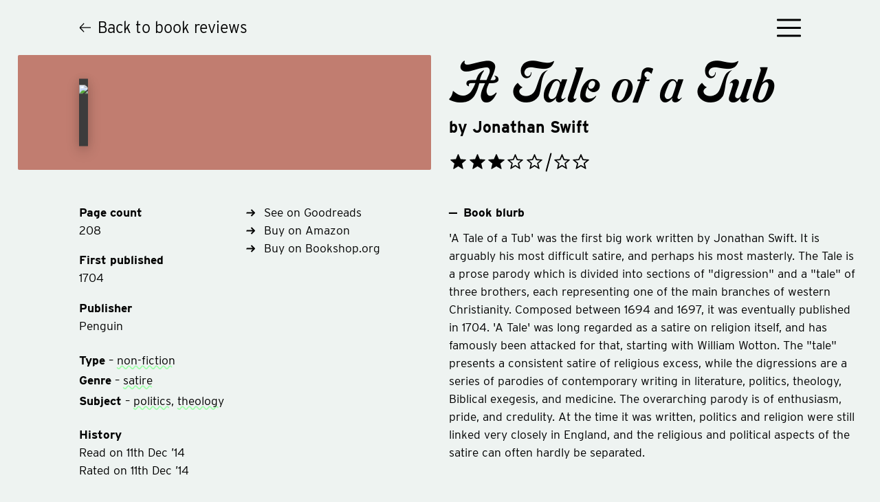

--- FILE ---
content_type: text/html; charset=utf-8
request_url: https://chareads.com/books/a-tale-of-a-tub-jonathan-swift/
body_size: 10968
content:
<!DOCTYPE html><html><head><meta charSet="utf-8"/><meta http-equiv="x-ua-compatible" content="ie=edge"/><meta name="viewport" content="width=device-width, initial-scale=1, shrink-to-fit=no"/><meta name="generator" content="Gatsby 5.5.0"/><meta data-react-helmet="true" property="og:title" content="A Tale of a Tub by Jonathan Swift | Chareads"/><meta data-react-helmet="true" name="twitter:title" content="A Tale of a Tub by Jonathan Swift | Chareads"/><meta data-react-helmet="true" property="og:url" content="//chareads.com/books/a-tale-of-a-tub-jonathan-swift/"/><meta data-react-helmet="true" name="description" content="&#x27;A Tale of a Tub&#x27; was the first big work written by Jonathan Swift. It is arguably his most difficult satire, and perhaps his most masterly. The Tale is a prose parody which is divided into sections of &quot;digression&quot; and a &quot;tale&quot; of three brothers, each representing one of the main branches of western Christianity. Composed between 1694 and 1697, it was eventually published in 1704.
&#x27;A Tale&#x27; was long regarded as a satire on religion itself, and has famously been attacked for that, starting with William Wotton. The &quot;tale&quot; presents a consistent satire of religious excess, while the digressions are a series of parodies of contemporary writing in literature, politics, theology, Biblical exegesis, and medicine. The overarching parody is of enthusiasm, pride, and credulity. At the time it was written, politics and religion were still linked very closely in England, and the religious and political aspects of the satire can often hardly be separated.
"/><meta data-react-helmet="true" property="og:description" content="&#x27;A Tale of a Tub&#x27; was the first big work written by Jonathan Swift. It is arguably his most difficult satire, and perhaps his most masterly. The Tale is a prose parody which is divided into sections of &quot;digression&quot; and a &quot;tale&quot; of three brothers, each representing one of the main branches of western Christianity. Composed between 1694 and 1697, it was eventually published in 1704.
&#x27;A Tale&#x27; was long regarded as a satire on religion itself, and has famously been attacked for that, starting with William Wotton. The &quot;tale&quot; presents a consistent satire of religious excess, while the digressions are a series of parodies of contemporary writing in literature, politics, theology, Biblical exegesis, and medicine. The overarching parody is of enthusiasm, pride, and credulity. At the time it was written, politics and religion were still linked very closely in England, and the religious and political aspects of the satire can often hardly be separated.
"/><meta data-react-helmet="true" name="twitter:description" content="&#x27;A Tale of a Tub&#x27; was the first big work written by Jonathan Swift. It is arguably his most difficult satire, and perhaps his most masterly. The Tale is a prose parody which is divided into sections of &quot;digression&quot; and a &quot;tale&quot; of three brothers, each representing one of the main branches of western Christianity. Composed between 1694 and 1697, it was eventually published in 1704.
&#x27;A Tale&#x27; was long regarded as a satire on religion itself, and has famously been attacked for that, starting with William Wotton. The &quot;tale&quot; presents a consistent satire of religious excess, while the digressions are a series of parodies of contemporary writing in literature, politics, theology, Biblical exegesis, and medicine. The overarching parody is of enthusiasm, pride, and credulity. At the time it was written, politics and religion were still linked very closely in England, and the religious and political aspects of the satire can often hardly be separated.
"/><meta data-react-helmet="true" property="og:image" content="/books/a-tale-of-a-tub-jonathan-swift//share.jpg"/><meta data-react-helmet="true" property="og:image:width" content="1200"/><meta data-react-helmet="true" property="og:image:height" content="630"/><meta data-react-helmet="true" name="twitter:card" content="summary_large_image"/><meta data-react-helmet="true" property="twitter:image" content="/books/a-tale-of-a-tub-jonathan-swift//share.jpg"/><meta data-react-helmet="true" name="twitter:site" content="@charlotte_dann"/><title data-react-helmet="true">A Tale of a Tub by Jonathan Swift | Chareads</title><link data-react-helmet="true" rel="shortcut icon" href="//chareads.com/favicon.png"/><link data-react-helmet="true" rel="canonical" href="//chareads.com/books/a-tale-of-a-tub-jonathan-swift/"/><link data-react-helmet="true" rel="stylesheet" href="https://use.typekit.net/kay5riy.css"/><script data-react-helmet="true" defer="" data-domain="chareads.com" src="https://plausible.io/js/script.js"></script><style data-styled="" data-styled-version="5.3.6">html,body,div,ol,h1,h2,h3,h4,h5,p,li,ul,a,select,header,footer,nav,fieldset,label,aside,input,textarea,figcaption{padding:0;margin:0;border:0;font-size:100%;vertical-align:baseline;box-sizing:border-box;}/*!sc*/
article,aside,details,figcaption,figure,footer,header,hgroup,menu,nav,section,div,h1,h2,h3,h4,h5,h6,textarea,label{display:block;}/*!sc*/
ul,ol{list-style:none;}/*!sc*/
img{vertical-align:middle;}/*!sc*/
html{width:100%;font-size:20px;}/*!sc*/
@media (min-width:500px){html{font-size:calc(18px + 0.40vw);}}/*!sc*/
body{overflow-x:hidden;background:#EEF3F1;--primary-color:#9EFFA9;--secondary-color:#26D97D;}/*!sc*/
::selection{background-color:#C8D7FF;}/*!sc*/
input[type='number']::-webkit-outer-spin-button,input[type='number']::-webkit-inner-spin-button{-webkit-appearance:none;margin:0;}/*!sc*/
input[type='number']{-moz-appearance:textfield;}/*!sc*/
textarea,input[type='text'],input[type='email'],input[type='password'],input[type='submit']{-webkit-appearance:none;box-shadow:none;}/*!sc*/
button{margin:0;padding:0;border:0;background:none;color:inherit;font:inherit;cursor:pointer;}/*!sc*/
button:focus{outline:1px dashed var(--secondary-color);}/*!sc*/
button:active{outline:1px dashed var(--primary-color);}/*!sc*/
body,input,textarea{font-family:interstate,sans-serif;font-size:1em;font-weight:400;line-height:1.5;-webkit-font-smoothing:antialiased;-moz-osx-font-smoothing:grayscale;-webkit-text-size-adjust:100%;color:#000000;line-height:1.5;}/*!sc*/
a{position:relative;color:inherit;-webkit-text-decoration:none;text-decoration:none;}/*!sc*/
a:focus{outline:1px dashed var(--secondary-color);}/*!sc*/
a:active{outline:1px dashed var(--primary-color);}/*!sc*/
h1,h2,h3{margin:0.5em 0;}/*!sc*/
h1{font-size:2em;}/*!sc*/
h2{font-size:1.5em;}/*!sc*/
p{margin:1em 0;}/*!sc*/
p a{-webkit-text-decoration:underline;text-decoration:underline;-webkit-text-decoration-color:var(--secondary-color);text-decoration-color:var(--secondary-color);}/*!sc*/
ol,ul{margin:1em 0;}/*!sc*/
svg{fill:currentColor;}/*!sc*/
data-styled.g1[id="sc-global-idpZXb1"]{content:"sc-global-idpZXb1,"}/*!sc*/
@media (min-width:0px) and (max-width:499px){.cTzQou{margin:0 4.00%;}}/*!sc*/
@media (min-width:500px) and (max-width:899px){.cTzQou{margin:0 3.00%;}}/*!sc*/
@media (min-width:900px) and (max-width:1299px){.cTzQou{margin:0 2.00%;}}/*!sc*/
@media (min-width:1300px){.cTzQou{margin:0 2.00%;}}/*!sc*/
@media (min-width:900px) and (max-width:1299px){.cTzQou{margin:0 9.00%;}}/*!sc*/
@media (min-width:1300px){.cTzQou{margin:0 14.25%;}}/*!sc*/
data-styled.g2[id="Wrapper-sc-wvu73r-0"]{content:"cTzQou,"}/*!sc*/
.hVqbYF{width:0.75em;margin-left:0.4em;}/*!sc*/
.hVqbYF[data-flip='true']{-webkit-transform:rotate(180deg);-ms-transform:rotate(180deg);transform:rotate(180deg);margin-left:unset;margin-right:0.4em;}/*!sc*/
a > .ArrowIcon__StyledArrowIcon-sc-1n4uf8o-0,button > .hVqbYF{-webkit-transition:-webkit-transform 150ms linear;-webkit-transition:transform 150ms linear;transition:transform 150ms linear;}/*!sc*/
a:hover > .ArrowIcon__StyledArrowIcon-sc-1n4uf8o-0[data-flip='true'],button:hover > .hVqbYF[data-flip='true']{-webkit-transform:translate(-0.2em,0) rotate(180deg);-ms-transform:translate(-0.2em,0) rotate(180deg);transform:translate(-0.2em,0) rotate(180deg);}/*!sc*/
a:hover > .ArrowIcon__StyledArrowIcon-sc-1n4uf8o-0:not([data-flip]),button:hover > .hVqbYF:not([data-flip]){-webkit-transform:translate(0.2em,0);-ms-transform:translate(0.2em,0);transform:translate(0.2em,0);}/*!sc*/
data-styled.g3[id="ArrowIcon__StyledArrowIcon-sc-1n4uf8o-0"]{content:"hVqbYF,"}/*!sc*/
.lbiVVa{position:relative;outline:none;}/*!sc*/
.lbiVVa:focus{outline:none;}/*!sc*/
.lbiVVa:active{outline:none;}/*!sc*/
.lbiVVa:before{content:'';position:absolute;top:-0.25em;left:-0.5em;bottom:-0.25em;right:-0.5em;outline:inherit;}/*!sc*/
.lbiVVa:focus:before{outline:1px dashed var(--secondary-color);}/*!sc*/
.lbiVVa:active:before{outline:1px dashed var(--primary-color);}/*!sc*/
data-styled.g4[id="Link-sc-194s6cp-0"]{content:"lbiVVa,"}/*!sc*/
.VSOsx{display:block;position:relative;padding:0.5em;margin:0 2em 0 -0.5em;}/*!sc*/
@media (min-width:500px){.VSOsx{display:inline-block;padding:1em;margin:0 1em 0 -1em;}}/*!sc*/
.iBTWKN{display:block;position:relative;padding:0.5em;margin:0 2em 0 -0.5em;font-weight:700;}/*!sc*/
@media (min-width:500px){.iBTWKN{display:inline-block;padding:1em;margin:0 1em 0 -1em;}}/*!sc*/
data-styled.g5[id="NavLink__StyledLink-sc-1x35tt5-0"]{content:"VSOsx,iBTWKN,"}/*!sc*/
.erdHCz{margin-top:1em;margin-bottom:1em;}/*!sc*/
data-styled.g6[id="Navigation__StyledTitle-sc-dw3hqa-0"]{content:"erdHCz,"}/*!sc*/
.eeGnlM{position:fixed;z-index:80;top:0;left:0;right:0;}/*!sc*/
data-styled.g7[id="Navigation__StyledFixedWrapper-sc-dw3hqa-1"]{content:"eeGnlM,"}/*!sc*/
.dGvprd{position:absolute;display:block;z-index:100;top:0.5em;right:-0.5em;width:2.5em;height:2.5em;}/*!sc*/
.dGvprd > *{position:absolute;width:1.5em;height:0.12em;background:currentColor;border-radius:2px;top:50%;left:0.5em;-webkit-transition:opacity 0.2s linear,-webkit-transform 0.2s linear;-webkit-transition:opacity 0.2s linear,transform 0.2s linear;transition:opacity 0.2s linear,transform 0.2s linear;-webkit-transform-origin:50% 50%;-ms-transform-origin:50% 50%;transform-origin:50% 50%;margin-top:-0.06em;}/*!sc*/
.dGvprd > *:nth-child(1){-webkit-transform:translate(0,-0.5em);-ms-transform:translate(0,-0.5em);transform:translate(0,-0.5em);}/*!sc*/
.dGvprd > *:nth-child(3){-webkit-transform:translate(0,0.5em);-ms-transform:translate(0,0.5em);transform:translate(0,0.5em);}/*!sc*/
data-styled.g8[id="Navigation__StyledMenuButton-sc-dw3hqa-2"]{content:"dGvprd,"}/*!sc*/
.iteazX{position:absolute;top:0;left:0;width:100%;-webkit-transition:opacity 0.2s ease-in,background 0.2s ease-in;transition:opacity 0.2s ease-in,background 0.2s ease-in;background:#EEF3F1;opacity:0;pointer-events:none;}/*!sc*/
@media (max-width:500px){.iteazX{padding-top:0.5em;height:100vh;}}/*!sc*/
data-styled.g9[id="Navigation__StyledNav-sc-dw3hqa-3"]{content:"iteazX,"}/*!sc*/
.knpOtt{margin-top:1.5em;margin-bottom:1em;padding-top:0.5em;border-top:1px solid #E1E8E7;}/*!sc*/
.knpOtt a{-webkit-text-decoration:underline;text-decoration:underline;-webkit-text-decoration-color:#26D97D;text-decoration-color:#26D97D;}/*!sc*/
.knpOtt p{margin:0.5em 0;font-size:0.625em;}/*!sc*/
data-styled.g10[id="Footer__StyledFooter-sc-1ln2jxu-0"]{content:"knpOtt,"}/*!sc*/
.onKwG{color:#ff006a;vertical-align:middle;line-height:0;}/*!sc*/
data-styled.g11[id="Footer__StyledHeart-sc-1ln2jxu-1"]{content:"onKwG,"}/*!sc*/
.icXydn{width:1em;fill:currentColor;}/*!sc*/
data-styled.g12[id="StarIcon__StyledStarIcon-sc-1i94x3x-0"]{content:"icXydn,"}/*!sc*/
.dCOvzJ{display:-webkit-box;display:-webkit-flex;display:-ms-flexbox;display:flex;-webkit-flex-direction:column;-ms-flex-direction:column;flex-direction:column;width:100%;min-height:100vh;}/*!sc*/
data-styled.g13[id="Layout__StyledLayout-sc-1g5ox3j-0"]{content:"dCOvzJ,"}/*!sc*/
.dkzOFh{-webkit-flex:1 0 0;-ms-flex:1 0 0;flex:1 0 0;}/*!sc*/
data-styled.g14[id="Layout__StyledContent-sc-1g5ox3j-1"]{content:"dkzOFh,"}/*!sc*/
.dJpHof{font-family:cosmopolitan,sans-serif;font-weight:400;line-height:0.8;font-size:3.75em;}/*!sc*/
@media (max-width:900px){.dJpHof{font-size:3em;}}/*!sc*/
.cUIYEg{font-family:interstate,sans-serif;line-height:1.25;font-size:1em;}/*!sc*/
.hJpepN{font-family:interstate,sans-serif;line-height:1.25;font-size:0.75em;}/*!sc*/
.jpDjDX{font-family:interstate,sans-serif;line-height:1.25;font-size:1.5em;}/*!sc*/
data-styled.g15[id="H-sc-zxi9fk-0"]{content:"dJpHof,cUIYEg,hJpepN,jpDjDX,"}/*!sc*/
.iMOYRH{display:-webkit-box;display:-webkit-flex;display:-ms-flexbox;display:flex;-webkit-flex-wrap:wrap;-ms-flex-wrap:wrap;flex-wrap:wrap;display:grid;grid-auto-flow:dense;}/*!sc*/
@media (min-width:0px) and (max-width:499px){.iMOYRH{margin:0 4.00%;grid-template-columns:repeat(2,1fr);grid-gap:4.00vw;}}/*!sc*/
@media (min-width:500px) and (max-width:899px){.iMOYRH{margin:0 3.00%;grid-template-columns:repeat(12,1fr);grid-gap:3.00vw;}}/*!sc*/
@media (min-width:900px) and (max-width:1299px){.iMOYRH{margin:0 2.00%;grid-template-columns:repeat(14,1fr);grid-gap:2.00vw;}}/*!sc*/
@media (min-width:1300px){.iMOYRH{margin:0 2.00%;grid-template-columns:repeat(16,1fr);grid-gap:2.00vw;}}/*!sc*/
data-styled.g16[id="Grid-sc-r242aw-0"]{content:"iMOYRH,"}/*!sc*/
.bYlDVM{grid-column:1 / -1;grid-row:2/3;}/*!sc*/
@media (min-width:500px){.bYlDVM{grid-column:5 / 12;grid-row:1/2;}}/*!sc*/
@media (min-width:900px){.bYlDVM{grid-column:8 / 14;}}/*!sc*/
@media (min-width:1300px){.bYlDVM{grid-column:9 / 15;}}/*!sc*/
.bYlDVM > *:first-child{margin-top:0;}/*!sc*/
.bYlDVM > *:last-child{margin-bottom:0;}/*!sc*/
.CwpoR{grid-column:1 / -1;}/*!sc*/
@media (min-width:500px){.CwpoR{grid-column:1/5;}}/*!sc*/
@media (min-width:900px){.CwpoR{grid-column:1/8;}}/*!sc*/
@media (min-width:1300px){.CwpoR{grid-column:1/9;}}/*!sc*/
.CwpoR > *:first-child{margin-top:0;}/*!sc*/
.CwpoR > *:last-child{margin-bottom:0;}/*!sc*/
.hxaBUt{grid-column:1 / -1;}/*!sc*/
@media (min-width:500px){.hxaBUt{grid-column-end:span 4;grid-row-end:span 4;}}/*!sc*/
@media (min-width:900px){.hxaBUt{grid-column-end:span 3;grid-row-end:span 3;grid-column:2/5;}}/*!sc*/
@media (min-width:1300px){.hxaBUt{grid-column:3/6;}}/*!sc*/
.hxaBUt > *:first-child{margin-top:0;}/*!sc*/
.hxaBUt > *:last-child{margin-bottom:0;}/*!sc*/
.sTLiw{grid-column:1 / -1;grid-row:5;}/*!sc*/
@media (min-width:500px){.sTLiw{grid-column-end:span 8;grid-column:5/13;grid-row:3;}}/*!sc*/
@media (min-width:900px){.sTLiw{grid-column-end:span 3;grid-column:5/8;grid-row:2/5;}}/*!sc*/
@media (min-width:1300px){.sTLiw{grid-column:6/9;}}/*!sc*/
.sTLiw > *:first-child{margin-top:0;}/*!sc*/
.sTLiw > *:last-child{margin-bottom:0;}/*!sc*/
.fXnfAO{grid-column:1 / -1;}/*!sc*/
@media (min-width:500px){.fXnfAO{grid-column:5/13;}}/*!sc*/
@media (min-width:900px){.fXnfAO{grid-column:8/15;}}/*!sc*/
@media (min-width:1300px){.fXnfAO{grid-column:9/15;}}/*!sc*/
.fXnfAO > *:first-child{margin-top:0;}/*!sc*/
.fXnfAO > *:last-child{margin-bottom:0;}/*!sc*/
.gEnawB{grid-column-end:span 2;}/*!sc*/
@media (min-width:500px){.gEnawB{grid-column-end:span 8;}}/*!sc*/
@media (min-width:900px){.gEnawB{grid-column-end:span 6;}}/*!sc*/
@media (min-width:1300px){.gEnawB{grid-column-end:span 6;}}/*!sc*/
.gEnawB > *:first-child{margin-top:0;}/*!sc*/
.gEnawB > *:last-child{margin-bottom:0;}/*!sc*/
.hXpgiz{grid-column:1 / -1;}/*!sc*/
@media (min-width:500px){}/*!sc*/
@media (min-width:900px){}/*!sc*/
@media (min-width:1300px){}/*!sc*/
.hXpgiz > *:first-child{margin-top:0;}/*!sc*/
.hXpgiz > *:last-child{margin-bottom:0;}/*!sc*/
.koKnrH{grid-column-end:span 1;}/*!sc*/
@media (min-width:500px){.koKnrH{grid-column-end:span 3;}}/*!sc*/
@media (min-width:900px){.koKnrH{grid-column-end:span 2;}}/*!sc*/
@media (min-width:1300px){}/*!sc*/
.koKnrH > *:first-child{margin-top:0;}/*!sc*/
.koKnrH > *:last-child{margin-bottom:0;}/*!sc*/
data-styled.g17[id="GridItem-sc-1rtazm-0"]{content:"bYlDVM,CwpoR,hxaBUt,sTLiw,fXnfAO,gEnawB,hXpgiz,koKnrH,"}/*!sc*/
.ffJghm{background:var(--color-bg-card);position:relative;margin:0;width:inherit;height:inherit;overflow:hidden;}/*!sc*/
.ffJghm[data-aspect-ratio='true']{width:100%;height:0;overflow:hidden;padding-bottom:var(--aspect-ratio);}/*!sc*/
.ffJghm[data-aspect-ratio='true'] img{position:absolute;height:100%;object-fit:cover;}/*!sc*/
data-styled.g18[id="Image__StyledWrapper-sc-lu455c-0"]{content:"ffJghm,"}/*!sc*/
.jxCWgb{width:100%;height:auto;-webkit-transition:opacity 0.1s linear;transition:opacity 0.1s linear;opacity:0;}/*!sc*/
.jxCWgb[data-has-loaded='true'],[data-js='false'] .jxCWgb{opacity:1;}/*!sc*/
data-styled.g19[id="Image__StyledImage-sc-lu455c-1"]{content:"jxCWgb,"}/*!sc*/
.jglXrF{margin:0;line-height:0;white-space:nowrap;}/*!sc*/
.jglXrF > *{margin:0 0.1em;}/*!sc*/
data-styled.g20[id="StarRating__StyledWrapper-sc-iqyk55-0"]{content:"jglXrF,"}/*!sc*/
.iavgFp{display:inline-block;margin:0 0.2em -0.1em 0.25em;width:0.08em;height:1.2em;background:currentColor;border-radius:1px;-webkit-transform:rotate(15deg);-ms-transform:rotate(15deg);transform:rotate(15deg);}/*!sc*/
data-styled.g21[id="StarRating__StyledDivider-sc-iqyk55-1"]{content:"iavgFp,"}/*!sc*/
.kWaQhN{display:-webkit-box;display:-webkit-flex;display:-ms-flexbox;display:flex;-webkit-flex-direction:column;-ms-flex-direction:column;flex-direction:column;-webkit-box-pack:space-around;-webkit-justify-content:space-around;-ms-flex-pack:space-around;justify-content:space-around;-webkit-align-items:center;-webkit-box-align:center;-ms-flex-align:center;align-items:center;margin:0;height:100%;position:relative;overflow:hidden;background:#E1E8E7;border-radius:2px;outline:0 !important;--perspective:800px;--book-pages-color:#afbdbb;}/*!sc*/
data-styled.g22[id="BookCard__StyledBookCard-sc-1iijhnp-0"]{content:"kWaQhN,"}/*!sc*/
.fRGPTM{max-width:100%;height:150px;margin:0.5em;background:var(--book-pages-color);box-shadow:0 0.2em 0.5em rgba(0,0,0,0.1);-webkit-transform:scale(var(--book-scale));-ms-transform:scale(var(--book-scale));transform:scale(var(--book-scale));}/*!sc*/
.fRGPTM *::selection{background:var(--primary-color);color:#F8FBFA;}/*!sc*/
@media (min-width:500px){.fRGPTM[data-big='true']{height:350px;}}/*!sc*/
data-styled.g23[id="BookCard__StyledImgWrapper-sc-1iijhnp-1"]{content:"fRGPTM,"}/*!sc*/
.ksyLRq{height:100%;vertical-align:bottom;-webkit-transition:-webkit-transform 0.3s ease-out;-webkit-transition:transform 0.3s ease-out;transition:transform 0.3s ease-out;-webkit-transform-origin:0 50%;-ms-transform-origin:0 50%;transform-origin:0 50%;box-shadow:0 0 0.3em rgba(0,0,0,0.05);-webkit-transform:perspective(var(--perspective)) rotateY(0);-ms-transform:perspective(var(--perspective)) rotateY(0);transform:perspective(var(--perspective)) rotateY(0);}/*!sc*/
.ksyLRq img{height:100%;width:auto;}/*!sc*/
a:hover .BookCard__StyledImg-sc-1iijhnp-2,a:focus .ksyLRq{-webkit-transition:-webkit-transform 0.15s ease-out;-webkit-transition:transform 0.15s ease-out;transition:transform 0.15s ease-out;-webkit-transform:perspective(var(--perspective)) rotateY(-30deg);-ms-transform:perspective(var(--perspective)) rotateY(-30deg);transform:perspective(var(--perspective)) rotateY(-30deg);}/*!sc*/
a:active .BookCard__StyledImg-sc-1iijhnp-2{-webkit-transition:-webkit-transform 0.5s ease-out;-webkit-transition:transform 0.5s ease-out;transition:transform 0.5s ease-out;-webkit-transform:perspective(var(--perspective)) rotateY(-80deg);-ms-transform:perspective(var(--perspective)) rotateY(-80deg);transform:perspective(var(--perspective)) rotateY(-80deg);}/*!sc*/
data-styled.g24[id="BookCard__StyledImg-sc-1iijhnp-2"]{content:"ksyLRq,"}/*!sc*/
.bHlttQ{position:absolute;top:0;left:0;width:100%;height:100%;text-align:center;font-size:0.75em;color:transparent;padding:0.5em;display:-webkit-box;display:-webkit-flex;display:-ms-flexbox;display:flex;place-items:center;}/*!sc*/
data-styled.g25[id="BookCard__StyledAccessibilityTitle-sc-1iijhnp-3"]{content:"bHlttQ,"}/*!sc*/
.dghFch{margin:0 0 1em;font-size:0.625em;line-height:1;text-align:center;}/*!sc*/
.dghFch > * + *{margin-top:0.25em;}/*!sc*/
data-styled.g26[id="BookCard__StyledMeta-sc-1iijhnp-4"]{content:"dghFch,"}/*!sc*/
.drQVzR{display:inline-block;font-weight:700;padding:0.25em 0.5em;-webkit-transition:-webkit-transform 150ms linear;-webkit-transition:transform 150ms linear;transition:transform 150ms linear;}/*!sc*/
.drQVzR:hover{-webkit-transform:translate(-0.1em,0);-ms-transform:translate(-0.1em,0);transform:translate(-0.1em,0);}/*!sc*/
.drQVzR::selection{background:transparent;}/*!sc*/
data-styled.g27[id="BookCard__StyledVideoLink-sc-1iijhnp-5"]{content:"drQVzR,"}/*!sc*/
.diHdBX{margin:2em 0 1em;}/*!sc*/
data-styled.g28[id="RelatedBooks__StyledWrapper-sc-1ej6r71-0"]{content:"diHdBX,"}/*!sc*/
@media (min-width:500px){.fBvVxY{display:none;}}/*!sc*/
data-styled.g29[id="RelatedBooks__StyledTitleGridItem-sc-1ej6r71-1"]{content:"fBvVxY,"}/*!sc*/
.acdUW{font-size:0.75em;}/*!sc*/
@media (min-width:900px) and (max-width:1299px){.acdUW > *:nth-last-child(1){display:none;}}/*!sc*/
data-styled.g30[id="RelatedBooks__StyledGrid-sc-1ej6r71-2"]{content:"acdUW,"}/*!sc*/
.exLHjO{position:relative;width:100%;height:0;}/*!sc*/
.exLHjO > *{position:absolute;top:0;left:0;width:100%;height:100%;}/*!sc*/
data-styled.g32[id="AspectRatioWrapper__StyledAspectRatioWrapper-sc-pw9e8a-0"]{content:"exLHjO,"}/*!sc*/
.bqJsOa{margin:0;will-change:opacity,max-height;-webkit-transition:opacity 200ms ease-in-out,max-height 200ms ease-in-out;transition:opacity 200ms ease-in-out,max-height 200ms ease-in-out;overflow:hidden;position:absolute;opacity:0;pointer-events:none;}/*!sc*/
.iSzJa{margin:0;will-change:opacity,max-height;-webkit-transition:opacity 200ms ease-in-out,max-height 200ms ease-in-out;transition:opacity 200ms ease-in-out,max-height 200ms ease-in-out;overflow:hidden;opacity:1;}/*!sc*/
data-styled.g34[id="Reveal__StyledContent-sc-zfowet-0"]{content:"bqJsOa,iSzJa,"}/*!sc*/
.fIvuiN{font-size:0.75em;}/*!sc*/
@media (min-width:900px){.fIvuiN{margin-left:-1.5em;}}/*!sc*/
data-styled.g35[id="BookAffiliates__StyledLi-sc-1dplmdt-0"]{content:"fIvuiN,"}/*!sc*/
.eBdFrS{margin:0 0.75em 0 0;}/*!sc*/
data-styled.g36[id="BookAffiliates__StyledArrowIcon-sc-1dplmdt-1"]{content:"eBdFrS,"}/*!sc*/
.bDaqPe{font-size:0.75em;font-weight:700;}/*!sc*/
@media (max-width:500px){.bDaqPe{width:100%;text-align:left;}}/*!sc*/
data-styled.g46[id="RevealTrigger__StyledSummaryTrigger-sc-1kl3bfo-0"]{content:"bDaqPe,"}/*!sc*/
.dcLcki{display:inline-block;position:relative;width:1.25em;height:1.25em;vertical-align:-0.3em;}/*!sc*/
.dcLcki:before,.dcLcki:after{content:'';display:block;position:absolute;top:50%;left:0.35em;width:0.7em;height:0.125em;background:currentColor;-webkit-transform-origin:50% 50%;-ms-transform-origin:50% 50%;transform-origin:50% 50%;-webkit-transform:translate(-50%,-50%);-ms-transform:translate(-50%,-50%);transform:translate(-50%,-50%);-webkit-transition:-webkit-transform 0.2s linear;-webkit-transition:transform 0.2s linear;transition:transform 0.2s linear;}/*!sc*/
.dcLcki:before{-webkit-transform:translate(-50%,-50%) rotate(-90deg);-ms-transform:translate(-50%,-50%) rotate(-90deg);transform:translate(-50%,-50%) rotate(-90deg);}/*!sc*/
.hKQEUx{display:inline-block;position:relative;width:1.25em;height:1.25em;vertical-align:-0.3em;}/*!sc*/
.hKQEUx:before,.hKQEUx:after{content:'';display:block;position:absolute;top:50%;left:0.35em;width:0.7em;height:0.125em;background:currentColor;-webkit-transform-origin:50% 50%;-ms-transform-origin:50% 50%;transform-origin:50% 50%;-webkit-transform:translate(-50%,-50%);-ms-transform:translate(-50%,-50%);transform:translate(-50%,-50%);-webkit-transition:-webkit-transform 0.2s linear;-webkit-transition:transform 0.2s linear;transition:transform 0.2s linear;}/*!sc*/
data-styled.g47[id="RevealTrigger__StyledIcon-sc-1kl3bfo-1"]{content:"dcLcki,hKQEUx,"}/*!sc*/
@media only percy{.bYCASd{display:inline-block;width:5ch;overflow:hidden;white-space:nowrap;background:currentColor;color:currentColor;}.bYCASd > *{visibility:hidden;}}/*!sc*/
data-styled.g48[id="HideOnPercy__StyledHideOnPercy-sc-1e1snp5-0"]{content:"bYCASd,"}/*!sc*/
.ebLFWr{height:100%;display:-webkit-box;display:-webkit-flex;display:-ms-flexbox;display:flex;-webkit-flex-direction:column;-ms-flex-direction:column;flex-direction:column;margin:0;overflow:hidden;background:#E1E8E7;border-radius:2px;}/*!sc*/
data-styled.g62[id="VideoCard__StyledVideoCard-sc-1jjz05g-0"]{content:"ebLFWr,"}/*!sc*/
.bGETHy{position:absolute;z-index:1;padding:0.5em 0.6em;line-height:0;}/*!sc*/
data-styled.g63[id="VideoCard__StyledPlayButton-sc-1jjz05g-1"]{content:"bGETHy,"}/*!sc*/
.iCdqEG{width:1em;fill:#F8FBFA;-webkit-filter:drop-shadow(0 0 2px rgba(0,0,0,0.1));filter:drop-shadow(0 0 2px rgba(0,0,0,0.1));}/*!sc*/
data-styled.g64[id="VideoCard__StyledPlayIcon-sc-1jjz05g-2"]{content:"iCdqEG,"}/*!sc*/
.gspiaS{position:absolute;bottom:0.25em;right:0.25em;padding:0 0.375em;border-radius:2px;background:#00000088;color:#ffffffcc;font-size:0.625em;}/*!sc*/
data-styled.g65[id="VideoCard__StyledDuration-sc-1jjz05g-3"]{content:"gspiaS,"}/*!sc*/
.gjlBYh{width:100%;box-shadow:0 0.2em 0.5em rgba(0,0,0,0.1);}/*!sc*/
data-styled.g66[id="VideoCard__StyledImg-sc-1jjz05g-4"]{content:"gjlBYh,"}/*!sc*/
.kaebof{padding:0.5em 0.5em 0.3em;-webkit-flex:1;-ms-flex:1;flex:1;display:-webkit-box;display:-webkit-flex;display:-ms-flexbox;display:flex;-webkit-flex-direction:column;-ms-flex-direction:column;flex-direction:column;-webkit-box-pack:justify;-webkit-justify-content:space-between;-ms-flex-pack:justify;justify-content:space-between;min-height:4.8em;}/*!sc*/
data-styled.g67[id="VideoCard__StyledDetails-sc-1jjz05g-5"]{content:"kaebof,"}/*!sc*/
.iIhFkW{display:-webkit-box;display:-webkit-flex;display:-ms-flexbox;display:flex;-webkit-box-pack:justify;-webkit-justify-content:space-between;-ms-flex-pack:justify;justify-content:space-between;-webkit-flex-flow:wrap-reverse;-ms-flex-flow:wrap-reverse;flex-flow:wrap-reverse;font-size:0.625em;margin:0;opacity:0.5;}/*!sc*/
data-styled.g69[id="VideoCard__StyledMeta-sc-1jjz05g-7"]{content:"iIhFkW,"}/*!sc*/
.frKSlw{margin-right:0.5em;}/*!sc*/
data-styled.g70[id="VideoCard__StyledDatePublished-sc-1jjz05g-8"]{content:"frKSlw,"}/*!sc*/
.htBaUo{margin:0;}/*!sc*/
data-styled.g71[id="VideoCard__StyledH-sc-1jjz05g-9"]{content:"htBaUo,"}/*!sc*/
.eWDsVt{font-size:0.625em;margin:0.2em 0;opacity:0.75;}/*!sc*/
data-styled.g72[id="VideoCard__StyledBookContentsWrapper-sc-1jjz05g-10"]{content:"eWDsVt,"}/*!sc*/
.ejKvHE{margin:0 0 0.25em;}/*!sc*/
data-styled.g73[id="BookTitle__StyledTitle-sc-115cfbr-0"]{content:"ejKvHE,"}/*!sc*/
.eqaeyv{margin:0.5em 0 1em;}/*!sc*/
data-styled.g75[id="BookTitle__StyledAuthor-sc-115cfbr-2"]{content:"eqaeyv,"}/*!sc*/
.eDtsst{display:-webkit-box;display:-webkit-flex;display:-ms-flexbox;display:flex;-webkit-align-items:center;-webkit-box-align:center;-ms-flex-align:center;align-items:center;-webkit-box-pack:center;-webkit-justify-content:center;-ms-flex-pack:center;justify-content:center;position:relative;margin:0;box-sizing:border-box;padding:1em 0;width:auto;height:100%;border-radius:2px;}/*!sc*/
@media (min-width:900px){.eDtsst{-webkit-box-pack:start;-webkit-justify-content:start;-ms-flex-pack:start;justify-content:start;}}/*!sc*/
@media (min-width:900px) and (max-width:1299px){.eDtsst{padding-left:7.00vw;}}/*!sc*/
@media (min-width:1300px){.eDtsst{padding-left:12.25vw;}}/*!sc*/
.eDtsst img{max-height:200px;}/*!sc*/
@media (min-width:500px){.eDtsst img{max-height:300px;}}/*!sc*/
@media (min-width:900px){.eDtsst img{max-height:400px;}}/*!sc*/
data-styled.g76[id="BookImage__StyledBookImage-sc-2wkkok-0"]{content:"eDtsst,"}/*!sc*/
.bXHjdY{box-shadow:0 0.4em 1em rgba(0,0,0,0.2),0 0 0.6em rgba(0,0,0,0.1);vertical-align:bottom;-webkit-transform:scale(var(--book-scale));-ms-transform:scale(var(--book-scale));transform:scale(var(--book-scale));}/*!sc*/
@media (min-width:900px){.bXHjdY{-webkit-transform-origin:0% 50%;-ms-transform-origin:0% 50%;transform-origin:0% 50%;}}/*!sc*/
data-styled.g77[id="BookImage__StyledImg-sc-2wkkok-1"]{content:"bXHjdY,"}/*!sc*/
.ghhImt{position:relative;}/*!sc*/
.ghhImt.ghhImt{margin-top:-1em;}/*!sc*/
@media (min-width:500px){.ghhImt.ghhImt{margin-top:-0.25em;}}/*!sc*/
@media (min-width:900px){.ghhImt.ghhImt{margin-bottom:1em;}}/*!sc*/
data-styled.g78[id="BookReview__StyledBookReview-sc-19zh8gg-0"]{content:"ghhImt,"}/*!sc*/
.ggWixD{padding:0.5em 0 0;font-size:0.75em;}/*!sc*/
data-styled.g80[id="BookReview__StyledSummary-sc-19zh8gg-2"]{content:"ggWixD,"}/*!sc*/
.kcCuCN{-webkit-text-decoration:underline;text-decoration:underline;-webkit-text-decoration-color:#9EFFA9;text-decoration-color:#9EFFA9;-webkit-text-decoration-style:wavy;text-decoration-style:wavy;-webkit-text-decoration-skip-ink:none;text-decoration-skip-ink:none;}/*!sc*/
data-styled.g81[id="TagLink__StyledLink-sc-ud4ned-0"]{content:"kcCuCN,"}/*!sc*/
.hcTPlB{margin:1em 0;font-size:0.75em;}/*!sc*/
@media (min-width:500px){.hcTPlB{margin:1.5em 0;}}/*!sc*/
data-styled.g82[id="TagsList__StyledOl-sc-9yrqws-0"]{content:"hcTPlB,"}/*!sc*/
.gEhUMk{line-height:1.25;margin:0.5em 0;}/*!sc*/
data-styled.g83[id="TagsList__StyledLi-sc-9yrqws-1"]{content:"gEhUMk,"}/*!sc*/
.fNHmzb{margin-bottom:0.5em;}/*!sc*/
@media (min-width:500px){.fNHmzb{display:none;}}/*!sc*/
data-styled.g84[id="BookMeta__StyledRevealTrigger-sc-et16l0-0"]{content:"fNHmzb,"}/*!sc*/
.cvcatC > *:first-child{margin-top:0;}/*!sc*/
.cvcatC > *:last-child{margin-bottom:0;}/*!sc*/
@media (min-width:0px) and (max-width:499px){.cvcatC{padding:0.5em 0 0.5em 1em;}}/*!sc*/
data-styled.g85[id="BookMeta__StyledReveal-sc-et16l0-1"]{content:"cvcatC,"}/*!sc*/
.jQdeDH{font-size:0.75em;font-weight:700;margin:0.5em 0 0;}/*!sc*/
@media (min-width:500px){.jQdeDH{margin:1em 0 0;}}/*!sc*/
data-styled.g86[id="BookMeta__StyledDt-sc-et16l0-2"]{content:"jQdeDH,"}/*!sc*/
.eHpixl{font-size:0.75em;margin:0;}/*!sc*/
data-styled.g87[id="BookMeta__StyledDd-sc-et16l0-3"]{content:"eHpixl,"}/*!sc*/
.jcJKYX *::selection{background:var(--primary-color);}/*!sc*/
data-styled.g88[id="BookPage__StyledGrid-sc-1vn921c-0"]{content:"jcJKYX,"}/*!sc*/
.juqmMJ{-webkit-align-self:end;-ms-flex-item-align:end;align-self:end;}/*!sc*/
data-styled.g89[id="BookPage__StyledBookTitle-sc-1vn921c-1"]{content:"juqmMJ,"}/*!sc*/
@media (min-width:500px) and (max-width:899px){.jjGJsW{margin-bottom:0.5em;}}/*!sc*/
@media (min-width:900px){.jjGJsW{margin-bottom:1em;}}/*!sc*/
data-styled.g90[id="BookPage__StyledHeadlineGridItem-sc-1vn921c-2"]{content:"jjGJsW,"}/*!sc*/
</style></head><body><div id="___gatsby"><div style="outline:none" tabindex="-1" id="gatsby-focus-wrapper"><svg xmlns="http://www.w3.org/2000/svg" style="display:none"><symbol id="full-star" viewBox="0 0 20 20"><path d="M10 .1c-.2 0-.4.1-.5.3L7 6.4l-6.4.5c-.5 0-.7.6-.3.9L5.2 12l-1.5 6.3c-.1.4.2.7.5.7.1 0 .2 0 .3-.1l5.5-3.4 5.5 3.4c.1.1.2.1.3.1.3 0 .6-.3.5-.7L14.8 12l4.9-4.2c.4-.3.2-.9-.3-.9L13 6.4l-2.5-6c-.1-.2-.3-.3-.5-.3z"></path></symbol><symbol id="empty-star" viewBox="0 0 20 20"><path d="M19.4 6.9L13 6.4l-2.5-6c-.2-.4-.8-.4-1 0L7 6.4l-6.4.5c-.5 0-.7.6-.3.9L5.2 12l-1.5 6.3c-.1.5.4.8.8.6l5.5-3.4 5.5 3.4c.4.2.9-.1.8-.6L14.8 12l4.9-4.2c.4-.3.2-.9-.3-.9zm-5.8 4.2c-.3.2-.4.6-.3 1l1 4.3-3.8-2.3c-.3-.2-.7-.2-1 0l-3.8 2.3 1-4.3c.1-.4 0-.7-.3-1L3 8.2l4.4-.4c.4 0 .7-.3.8-.6l1.8-4 1.7 4.1c.1.3.5.6.8.6l4.5.3-3.4 2.9z"></path></symbol></svg><div class="Layout__StyledLayout-sc-1g5ox3j-0 dCOvzJ"><div class="Navigation__StyledFixedWrapper-sc-dw3hqa-1 eeGnlM"><div style="position:relative" class="Wrapper-sc-wvu73r-0 cTzQou"><button class="Navigation__StyledMenuButton-sc-dw3hqa-2 dGvprd"><span></span><span></span><span></span></button></div><nav class="Navigation__StyledNav-sc-dw3hqa-3 iteazX"><div class="Wrapper-sc-wvu73r-0 cTzQou"><a class="NavLink__StyledLink-sc-1x35tt5-0 VSOsx" href="/">Home</a><a class="NavLink__StyledLink-sc-1x35tt5-0 iBTWKN" href="/books/">Books</a><a class="NavLink__StyledLink-sc-1x35tt5-0 VSOsx" href="/videos/">Videos</a><a class="NavLink__StyledLink-sc-1x35tt5-0 VSOsx" href="/about/">About</a></div></nav></div><div class="Wrapper-sc-wvu73r-0 Navigation__StyledTitle-sc-dw3hqa-0 cTzQou erdHCz"><a class="Link-sc-194s6cp-0 lbiVVa" href="/books/"><svg viewBox="0 0 20 17" class="ArrowIcon__StyledArrowIcon-sc-1n4uf8o-0 hVqbYF" data-flip="true"><path d="M19.4 7.8L12.5.9 11.4 2l5.8 5.8H.5v1.5h16.7L11.4 15l1.1 1.1 6.9-6.9c.3-.4.3-1 0-1.4z"></path></svg>Back to book reviews</a></div><main class="Layout__StyledContent-sc-1g5ox3j-1 dkzOFh"><div style="--primary-color:#f3fcf8;--secondary-color:#bb3926" class="Grid-sc-r242aw-0 BookPage__StyledGrid-sc-1vn921c-0 iMOYRH jcJKYX"><div class="BookPage__StyledBookTitle-sc-1vn921c-1 juqmMJ GridItem-sc-1rtazm-0 BookPage__StyledHeadlineGridItem-sc-1vn921c-2 bYlDVM jjGJsW"><h2 class="H-sc-zxi9fk-0 BookTitle__StyledTitle-sc-115cfbr-0 dJpHof ejKvHE">A Tale of a Tub</h2><h2 class="H-sc-zxi9fk-0 BookTitle__StyledAuthor-sc-115cfbr-2 cUIYEg eqaeyv">by <!-- -->Jonathan Swift</h2><figure aria-label="3 out of 7 stars" role="img" class="StarRating__StyledWrapper-sc-iqyk55-0 jglXrF"><svg viewBox="0 0 20 20" class="StarIcon__StyledStarIcon-sc-1i94x3x-0 icXydn"><use href="#full-star"></use></svg><svg viewBox="0 0 20 20" class="StarIcon__StyledStarIcon-sc-1i94x3x-0 icXydn"><use href="#full-star"></use></svg><svg viewBox="0 0 20 20" class="StarIcon__StyledStarIcon-sc-1i94x3x-0 icXydn"><use href="#full-star"></use></svg><svg viewBox="0 0 20 20" class="StarIcon__StyledStarIcon-sc-1i94x3x-0 icXydn"><use href="#empty-star"></use></svg><svg viewBox="0 0 20 20" class="StarIcon__StyledStarIcon-sc-1i94x3x-0 icXydn"><use href="#empty-star"></use></svg><span class="StarRating__StyledDivider-sc-iqyk55-1 iavgFp"></span><svg viewBox="0 0 20 20" class="StarIcon__StyledStarIcon-sc-1i94x3x-0 icXydn"><use href="#empty-star"></use></svg><svg viewBox="0 0 20 20" class="StarIcon__StyledStarIcon-sc-1i94x3x-0 icXydn"><use href="#empty-star"></use></svg></figure></div><div class="GridItem-sc-1rtazm-0 BookPage__StyledHeadlineGridItem-sc-1vn921c-2 CwpoR jjGJsW"><figure style="background:#c17d70" class="BookImage__StyledBookImage-sc-2wkkok-0 eDtsst"><div class="Image__StyledWrapper-sc-lu455c-0 ffJghm BookImage__StyledImg-sc-2wkkok-1 bXHjdY" data-aspect-ratio="false" style="background-color:#3c3c3c;--book-scale:0.81"><img src="https://wsrv.nl/?url=chareads.com/static/books-2014-12-11-tale-of-tub-cover.jpg&amp;w=200" loading="eager" width="200" height="200" data-has-loaded="false" class="Image__StyledImage-sc-lu455c-1 jxCWgb"/></div></figure></div><div class="GridItem-sc-1rtazm-0 hxaBUt"><button aria-expanded="false" aria-controls="book-meta" class="RevealTrigger__StyledSummaryTrigger-sc-1kl3bfo-0 bDaqPe Link-sc-194s6cp-0 lbiVVa BookMeta__StyledRevealTrigger-sc-et16l0-0 fNHmzb"><i class="RevealTrigger__StyledIcon-sc-1kl3bfo-1 dcLcki"></i>Book data</button><dl class="BookMeta__StyledReveal-sc-et16l0-1 cvcatC Reveal__StyledContent-sc-zfowet-0 bqJsOa" id="book-meta" aria-hidden="true"><dt class="BookMeta__StyledDt-sc-et16l0-2 jQdeDH">Page count</dt><dd class="BookMeta__StyledDd-sc-et16l0-3 eHpixl">208</dd><dt class="BookMeta__StyledDt-sc-et16l0-2 jQdeDH">First published</dt><dd class="BookMeta__StyledDd-sc-et16l0-3 eHpixl">1704</dd><dt class="BookMeta__StyledDt-sc-et16l0-2 jQdeDH">Publisher</dt><dd class="BookMeta__StyledDd-sc-et16l0-3 eHpixl">Penguin</dd><ol class="TagsList__StyledOl-sc-9yrqws-0 hcTPlB"><li class="TagsList__StyledLi-sc-9yrqws-1 gEhUMk"><strong>Type</strong> – <a class="TagLink__StyledLink-sc-ud4ned-0 kcCuCN" href="/books/?type=non-fiction">non-fiction</a></li><li class="TagsList__StyledLi-sc-9yrqws-1 gEhUMk"><strong>Genre</strong> – <a class="TagLink__StyledLink-sc-ud4ned-0 kcCuCN" href="/books/?genre=satire">satire</a></li><li class="TagsList__StyledLi-sc-9yrqws-1 gEhUMk"><strong>Subject</strong> – <a class="TagLink__StyledLink-sc-ud4ned-0 kcCuCN" href="/books/?sub=politics">politics</a>, <a class="TagLink__StyledLink-sc-ud4ned-0 kcCuCN" href="/books/?sub=theology">theology</a></li></ol><dt class="BookMeta__StyledDt-sc-et16l0-2 jQdeDH">History</dt><dd class="BookMeta__StyledDd-sc-et16l0-3 eHpixl">Read<!-- --> on<!-- --> <time dateTime="2014-12-11T00:00:00.000Z">11th Dec ’14</time></dd><dd class="BookMeta__StyledDd-sc-et16l0-3 eHpixl">Rated on <time dateTime="2014-12-11T00:00:00.000Z">11th Dec ’14</time></dd></dl></div><div rows="5" style="margin-bottom:1em" class="GridItem-sc-1rtazm-0 sTLiw"><ol><li class="BookAffiliates__StyledLi-sc-1dplmdt-0 fIvuiN"><a href="https://www.goodreads.com/search?query=9780141018874"><svg viewBox="0 0 20 17" class="ArrowIcon__StyledArrowIcon-sc-1n4uf8o-0 hVqbYF BookAffiliates__StyledArrowIcon-sc-1dplmdt-1 eBdFrS"><path d="M19.6 7.4L12.5.3l-2.1 2.1L14.9 7H1.6L.1 10h14.8l-4.5 4.5 2.1 2.1 7.1-7.1c.5-.5.5-1.5 0-2.1z"></path></svg>See on Goodreads</a></li><li class="BookAffiliates__StyledLi-sc-1dplmdt-0 fIvuiN"><a href="https://amazon.com/dp/0141018879?tag=chareads-20"><svg viewBox="0 0 20 17" class="ArrowIcon__StyledArrowIcon-sc-1n4uf8o-0 hVqbYF BookAffiliates__StyledArrowIcon-sc-1dplmdt-1 eBdFrS"><path d="M19.6 7.4L12.5.3l-2.1 2.1L14.9 7H1.6L.1 10h14.8l-4.5 4.5 2.1 2.1 7.1-7.1c.5-.5.5-1.5 0-2.1z"></path></svg>Buy on Amazon</a></li><li class="BookAffiliates__StyledLi-sc-1dplmdt-0 fIvuiN"><a href="https://uk.bookshop.org/a/15033/9780141018874"><svg viewBox="0 0 20 17" class="ArrowIcon__StyledArrowIcon-sc-1n4uf8o-0 hVqbYF BookAffiliates__StyledArrowIcon-sc-1dplmdt-1 eBdFrS"><path d="M19.6 7.4L12.5.3l-2.1 2.1L14.9 7H1.6L.1 10h14.8l-4.5 4.5 2.1 2.1 7.1-7.1c.5-.5.5-1.5 0-2.1z"></path></svg>Buy on Bookshop.org</a></li></ol></div><div class="GridItem-sc-1rtazm-0 fXnfAO"><div class="BookReview__StyledBookReview-sc-19zh8gg-0 ghhImt"><button aria-expanded="true" aria-controls="book-summary" class="RevealTrigger__StyledSummaryTrigger-sc-1kl3bfo-0 bDaqPe Link-sc-194s6cp-0 lbiVVa"><i open="" class="RevealTrigger__StyledIcon-sc-1kl3bfo-1 hKQEUx"></i>Book blurb</button><div class="BookReview__StyledSummary-sc-19zh8gg-2 ggWixD Reveal__StyledContent-sc-zfowet-0 iSzJa" id="book-summary" aria-hidden="false">&#x27;A Tale of a Tub&#x27; was the first big work written by Jonathan Swift. It is arguably his most difficult satire, and perhaps his most masterly. The Tale is a prose parody which is divided into sections of &quot;digression&quot; and a &quot;tale&quot; of three brothers, each representing one of the main branches of western Christianity. Composed between 1694 and 1697, it was eventually published in 1704.
&#x27;A Tale&#x27; was long regarded as a satire on religion itself, and has famously been attacked for that, starting with William Wotton. The &quot;tale&quot; presents a consistent satire of religious excess, while the digressions are a series of parodies of contemporary writing in literature, politics, theology, Biblical exegesis, and medicine. The overarching parody is of enthusiasm, pride, and credulity. At the time it was written, politics and religion were still linked very closely in England, and the religious and political aspects of the satire can often hardly be separated.
</div></div></div><div span="2" class="GridItem-sc-1rtazm-0 gEnawB"><a style="--primary-color:#ba7553" class="VideoCard__StyledVideoCard-sc-1jjz05g-0 ebLFWr" href="/videos/2014-12-great-ideas-7-tale-of-tub/"><div style="padding-bottom:56.25%;background-color:#977254" class="AspectRatioWrapper__StyledAspectRatioWrapper-sc-pw9e8a-0 exLHjO"><div><button class="VideoCard__StyledPlayButton-sc-1jjz05g-1 bGETHy"><svg viewBox="0 0 11 14" class="VideoCard__StyledPlayIcon-sc-1jjz05g-2 iCdqEG"><path d="M9.2,6.2l-7.5-5c-0.5-0.3-1.2,0-1.2,0.6v10.3c0,0.6,0.7,1,1.2,0.6l7.5-5C9.8,7.4,9.8,6.6,9.2,6.2z"></path></svg></button><div class="Image__StyledWrapper-sc-lu455c-0 ffJghm VideoCard__StyledImg-sc-1jjz05g-4 gjlBYh" data-aspect-ratio="false" style="background-color:#977254"><img src="https://wsrv.nl/?url=chareads.com/static/videos-2014-12-11-great-ideas-7-tale-of-tub-cover.jpg&amp;w=200" loading="eager" width="200" height="200" data-has-loaded="false" class="Image__StyledImage-sc-lu455c-1 jxCWgb"/></div><aside aria-label="duration" class="VideoCard__StyledDuration-sc-1jjz05g-3 gspiaS">3:44</aside></div></div><div class="VideoCard__StyledDetails-sc-1jjz05g-5 kaebof"><div><h2 class="H-sc-zxi9fk-0 VideoCard__StyledH-sc-1jjz05g-9 hJpepN htBaUo">Great Ideas #7: A Tale of a Tub by Jonathan Swift</h2><div class="VideoCard__StyledBookContentsWrapper-sc-1jjz05g-10 eWDsVt"></div></div><p class="VideoCard__StyledMeta-sc-1jjz05g-7 iIhFkW"><time class="VideoCard__StyledDatePublished-sc-1jjz05g-8 frKSlw">11th Dec ’14</time><span class="HideOnPercy__StyledHideOnPercy-sc-1e1snp5-0 bYCASd"></span></p></div></a></div></div><div class="RelatedBooks__StyledWrapper-sc-1ej6r71-0 diHdBX"><div class="Grid-sc-r242aw-0 RelatedBooks__StyledGrid-sc-1ej6r71-2 iMOYRH acdUW"><div class="GridItem-sc-1rtazm-0 RelatedBooks__StyledTitleGridItem-sc-1ej6r71-1 hXpgiz fBvVxY"><h2 class="H-sc-zxi9fk-0 jpDjDX">Related books</h2></div><div span="1" class="GridItem-sc-1rtazm-0 koKnrH"><a style="color:#bf331a;--primary-color:#d98e2e;--secondary-color:#bf331a;--book-scale:1.00" class="BookCard__StyledBookCard-sc-1iijhnp-0 kWaQhN" title="21 Lessons for the 21st Century by Yuval Noah Harari" href="/books/21-lessons-for-the-21st-century-yuval-noah-harari/"><figure class="BookCard__StyledImgWrapper-sc-1iijhnp-1 fRGPTM"><div class="Image__StyledWrapper-sc-lu455c-0 ffJghm BookCard__StyledImg-sc-1iijhnp-2 ksyLRq" data-aspect-ratio="false" style="background-color:#a18d73"><img src="https://wsrv.nl/?url=chareads.com/static/books-2019-03-28-21-lessons-for-21st-century-cover.jpg&amp;w=200" loading="eager" width="200" height="200" data-has-loaded="false" class="Image__StyledImage-sc-lu455c-1 jxCWgb"/></div><figcaption class="BookCard__StyledAccessibilityTitle-sc-1iijhnp-3 bHlttQ"><span>21 Lessons for the 21st Century<!-- --> by <!-- -->Yuval Noah Harari</span></figcaption></figure><div class="BookCard__StyledMeta-sc-1iijhnp-4 dghFch"><figure aria-label="3 out of 7 stars" role="img" class="StarRating__StyledWrapper-sc-iqyk55-0 jglXrF"><svg viewBox="0 0 20 20" class="StarIcon__StyledStarIcon-sc-1i94x3x-0 icXydn"><use href="#full-star"></use></svg><svg viewBox="0 0 20 20" class="StarIcon__StyledStarIcon-sc-1i94x3x-0 icXydn"><use href="#full-star"></use></svg><svg viewBox="0 0 20 20" class="StarIcon__StyledStarIcon-sc-1i94x3x-0 icXydn"><use href="#full-star"></use></svg><svg viewBox="0 0 20 20" class="StarIcon__StyledStarIcon-sc-1i94x3x-0 icXydn"><use href="#empty-star"></use></svg><svg viewBox="0 0 20 20" class="StarIcon__StyledStarIcon-sc-1i94x3x-0 icXydn"><use href="#empty-star"></use></svg><span class="StarRating__StyledDivider-sc-iqyk55-1 iavgFp"></span><svg viewBox="0 0 20 20" class="StarIcon__StyledStarIcon-sc-1i94x3x-0 icXydn"><use href="#empty-star"></use></svg><svg viewBox="0 0 20 20" class="StarIcon__StyledStarIcon-sc-1i94x3x-0 icXydn"><use href="#empty-star"></use></svg></figure></div></a></div><div span="1" class="GridItem-sc-1rtazm-0 koKnrH"><a style="color:#205263;--primary-color:#3f9fbf;--secondary-color:#205263;--book-scale:0.81" class="BookCard__StyledBookCard-sc-1iijhnp-0 kWaQhN" title="The Social Contract by Jean-Jacques Rousseau" href="/books/the-social-contract-jean-jacques-rousseau/"><figure class="BookCard__StyledImgWrapper-sc-1iijhnp-1 fRGPTM"><div class="Image__StyledWrapper-sc-lu455c-0 ffJghm BookCard__StyledImg-sc-1iijhnp-2 ksyLRq" data-aspect-ratio="false" style="background-color:#848484"><img src="https://wsrv.nl/?url=chareads.com/static/books-2014-12-18-social-contract-cover.jpg&amp;w=200" loading="eager" width="200" height="200" data-has-loaded="false" class="Image__StyledImage-sc-lu455c-1 jxCWgb"/></div><figcaption class="BookCard__StyledAccessibilityTitle-sc-1iijhnp-3 bHlttQ"><span>The Social Contract<!-- --> by <!-- -->Jean-Jacques Rousseau</span></figcaption></figure><div class="BookCard__StyledMeta-sc-1iijhnp-4 dghFch"><button class="BookCard__StyledVideoLink-sc-1iijhnp-5 drQVzR">Video review<svg viewBox="0 0 20 17" class="ArrowIcon__StyledArrowIcon-sc-1n4uf8o-0 hVqbYF"><path d="M19.6 7.4L12.5.3l-2.1 2.1L14.9 7H1.6L.1 10h14.8l-4.5 4.5 2.1 2.1 7.1-7.1c.5-.5.5-1.5 0-2.1z"></path></svg></button><figure aria-label="3 out of 7 stars" role="img" class="StarRating__StyledWrapper-sc-iqyk55-0 jglXrF"><svg viewBox="0 0 20 20" class="StarIcon__StyledStarIcon-sc-1i94x3x-0 icXydn"><use href="#full-star"></use></svg><svg viewBox="0 0 20 20" class="StarIcon__StyledStarIcon-sc-1i94x3x-0 icXydn"><use href="#full-star"></use></svg><svg viewBox="0 0 20 20" class="StarIcon__StyledStarIcon-sc-1i94x3x-0 icXydn"><use href="#full-star"></use></svg><svg viewBox="0 0 20 20" class="StarIcon__StyledStarIcon-sc-1i94x3x-0 icXydn"><use href="#empty-star"></use></svg><svg viewBox="0 0 20 20" class="StarIcon__StyledStarIcon-sc-1i94x3x-0 icXydn"><use href="#empty-star"></use></svg><span class="StarRating__StyledDivider-sc-iqyk55-1 iavgFp"></span><svg viewBox="0 0 20 20" class="StarIcon__StyledStarIcon-sc-1i94x3x-0 icXydn"><use href="#empty-star"></use></svg><svg viewBox="0 0 20 20" class="StarIcon__StyledStarIcon-sc-1i94x3x-0 icXydn"><use href="#empty-star"></use></svg></figure></div></a></div><div span="1" class="GridItem-sc-1rtazm-0 koKnrH"><a style="color:#612922;--primary-color:#bc5043;--secondary-color:#612922;--book-scale:0.81" class="BookCard__StyledBookCard-sc-1iijhnp-0 kWaQhN" title="Common Sense by Thomas Paine" href="/books/common-sense-thomas-paine/"><figure class="BookCard__StyledImgWrapper-sc-1iijhnp-1 fRGPTM"><div class="Image__StyledWrapper-sc-lu455c-0 ffJghm BookCard__StyledImg-sc-1iijhnp-2 ksyLRq" data-aspect-ratio="false" style="background-color:#7b7b7b"><img src="https://wsrv.nl/?url=chareads.com/static/books-2015-02-26-common-sense-cover.jpg&amp;w=200" loading="eager" width="200" height="200" data-has-loaded="false" class="Image__StyledImage-sc-lu455c-1 jxCWgb"/></div><figcaption class="BookCard__StyledAccessibilityTitle-sc-1iijhnp-3 bHlttQ"><span>Common Sense<!-- --> by <!-- -->Thomas Paine</span></figcaption></figure><div class="BookCard__StyledMeta-sc-1iijhnp-4 dghFch"><button class="BookCard__StyledVideoLink-sc-1iijhnp-5 drQVzR">Video review<svg viewBox="0 0 20 17" class="ArrowIcon__StyledArrowIcon-sc-1n4uf8o-0 hVqbYF"><path d="M19.6 7.4L12.5.3l-2.1 2.1L14.9 7H1.6L.1 10h14.8l-4.5 4.5 2.1 2.1 7.1-7.1c.5-.5.5-1.5 0-2.1z"></path></svg></button><figure aria-label="3 out of 7 stars" role="img" class="StarRating__StyledWrapper-sc-iqyk55-0 jglXrF"><svg viewBox="0 0 20 20" class="StarIcon__StyledStarIcon-sc-1i94x3x-0 icXydn"><use href="#full-star"></use></svg><svg viewBox="0 0 20 20" class="StarIcon__StyledStarIcon-sc-1i94x3x-0 icXydn"><use href="#full-star"></use></svg><svg viewBox="0 0 20 20" class="StarIcon__StyledStarIcon-sc-1i94x3x-0 icXydn"><use href="#full-star"></use></svg><svg viewBox="0 0 20 20" class="StarIcon__StyledStarIcon-sc-1i94x3x-0 icXydn"><use href="#empty-star"></use></svg><svg viewBox="0 0 20 20" class="StarIcon__StyledStarIcon-sc-1i94x3x-0 icXydn"><use href="#empty-star"></use></svg><span class="StarRating__StyledDivider-sc-iqyk55-1 iavgFp"></span><svg viewBox="0 0 20 20" class="StarIcon__StyledStarIcon-sc-1i94x3x-0 icXydn"><use href="#empty-star"></use></svg><svg viewBox="0 0 20 20" class="StarIcon__StyledStarIcon-sc-1i94x3x-0 icXydn"><use href="#empty-star"></use></svg></figure></div></a></div><div span="1" class="GridItem-sc-1rtazm-0 koKnrH"><a style="color:#5f2a24;--primary-color:#bf6359;--secondary-color:#5f2a24;--book-scale:0.81" class="BookCard__StyledBookCard-sc-1iijhnp-0 kWaQhN" title="The Christians and the Fall of Rome by Edward Gibbon" href="/books/the-christians-and-the-fall-of-rome-edward-gibbon/"><figure class="BookCard__StyledImgWrapper-sc-1iijhnp-1 fRGPTM"><div class="Image__StyledWrapper-sc-lu455c-0 ffJghm BookCard__StyledImg-sc-1iijhnp-2 ksyLRq" data-aspect-ratio="false" style="background-color:#868686"><img src="https://wsrv.nl/?url=chareads.com/static/books-2015-01-09-christians-fall-of-rome-cover.jpg&amp;w=200" loading="eager" width="200" height="200" data-has-loaded="false" class="Image__StyledImage-sc-lu455c-1 jxCWgb"/></div><figcaption class="BookCard__StyledAccessibilityTitle-sc-1iijhnp-3 bHlttQ"><span>The Christians and the Fall of Rome<!-- --> by <!-- -->Edward Gibbon</span></figcaption></figure><div class="BookCard__StyledMeta-sc-1iijhnp-4 dghFch"><button class="BookCard__StyledVideoLink-sc-1iijhnp-5 drQVzR">Video review<svg viewBox="0 0 20 17" class="ArrowIcon__StyledArrowIcon-sc-1n4uf8o-0 hVqbYF"><path d="M19.6 7.4L12.5.3l-2.1 2.1L14.9 7H1.6L.1 10h14.8l-4.5 4.5 2.1 2.1 7.1-7.1c.5-.5.5-1.5 0-2.1z"></path></svg></button><figure aria-label="3 out of 7 stars" role="img" class="StarRating__StyledWrapper-sc-iqyk55-0 jglXrF"><svg viewBox="0 0 20 20" class="StarIcon__StyledStarIcon-sc-1i94x3x-0 icXydn"><use href="#full-star"></use></svg><svg viewBox="0 0 20 20" class="StarIcon__StyledStarIcon-sc-1i94x3x-0 icXydn"><use href="#full-star"></use></svg><svg viewBox="0 0 20 20" class="StarIcon__StyledStarIcon-sc-1i94x3x-0 icXydn"><use href="#full-star"></use></svg><svg viewBox="0 0 20 20" class="StarIcon__StyledStarIcon-sc-1i94x3x-0 icXydn"><use href="#empty-star"></use></svg><svg viewBox="0 0 20 20" class="StarIcon__StyledStarIcon-sc-1i94x3x-0 icXydn"><use href="#empty-star"></use></svg><span class="StarRating__StyledDivider-sc-iqyk55-1 iavgFp"></span><svg viewBox="0 0 20 20" class="StarIcon__StyledStarIcon-sc-1i94x3x-0 icXydn"><use href="#empty-star"></use></svg><svg viewBox="0 0 20 20" class="StarIcon__StyledStarIcon-sc-1i94x3x-0 icXydn"><use href="#empty-star"></use></svg></figure></div></a></div><div span="1" class="GridItem-sc-1rtazm-0 koKnrH"><a style="color:#592e2b;--primary-color:#b76f69;--secondary-color:#592e2b;--book-scale:0.81" class="BookCard__StyledBookCard-sc-1iijhnp-0 kWaQhN" title="The Inner Life by Thomas à Kempis" href="/books/the-inner-life-thomas-a-kempis/"><figure class="BookCard__StyledImgWrapper-sc-1iijhnp-1 fRGPTM"><div class="Image__StyledWrapper-sc-lu455c-0 ffJghm BookCard__StyledImg-sc-1iijhnp-2 ksyLRq" data-aspect-ratio="false" style="background-color:#a86862"><img src="https://wsrv.nl/?url=chareads.com/static/books-2014-11-13-inner-life-cover.jpg&amp;w=200" loading="eager" width="200" height="200" data-has-loaded="false" class="Image__StyledImage-sc-lu455c-1 jxCWgb"/></div><figcaption class="BookCard__StyledAccessibilityTitle-sc-1iijhnp-3 bHlttQ"><span>The Inner Life<!-- --> by <!-- -->Thomas à Kempis</span></figcaption></figure><div class="BookCard__StyledMeta-sc-1iijhnp-4 dghFch"><button class="BookCard__StyledVideoLink-sc-1iijhnp-5 drQVzR">Video review<svg viewBox="0 0 20 17" class="ArrowIcon__StyledArrowIcon-sc-1n4uf8o-0 hVqbYF"><path d="M19.6 7.4L12.5.3l-2.1 2.1L14.9 7H1.6L.1 10h14.8l-4.5 4.5 2.1 2.1 7.1-7.1c.5-.5.5-1.5 0-2.1z"></path></svg></button><figure aria-label="1 out of 7 stars" role="img" class="StarRating__StyledWrapper-sc-iqyk55-0 jglXrF"><svg viewBox="0 0 20 20" class="StarIcon__StyledStarIcon-sc-1i94x3x-0 icXydn"><use href="#full-star"></use></svg><svg viewBox="0 0 20 20" class="StarIcon__StyledStarIcon-sc-1i94x3x-0 icXydn"><use href="#empty-star"></use></svg><svg viewBox="0 0 20 20" class="StarIcon__StyledStarIcon-sc-1i94x3x-0 icXydn"><use href="#empty-star"></use></svg><svg viewBox="0 0 20 20" class="StarIcon__StyledStarIcon-sc-1i94x3x-0 icXydn"><use href="#empty-star"></use></svg><svg viewBox="0 0 20 20" class="StarIcon__StyledStarIcon-sc-1i94x3x-0 icXydn"><use href="#empty-star"></use></svg><span class="StarRating__StyledDivider-sc-iqyk55-1 iavgFp"></span><svg viewBox="0 0 20 20" class="StarIcon__StyledStarIcon-sc-1i94x3x-0 icXydn"><use href="#empty-star"></use></svg><svg viewBox="0 0 20 20" class="StarIcon__StyledStarIcon-sc-1i94x3x-0 icXydn"><use href="#empty-star"></use></svg></figure></div></a></div><div span="1" class="GridItem-sc-1rtazm-0 koKnrH"><a style="color:#662a1d;--primary-color:#c7573f;--secondary-color:#662a1d;--book-scale:0.81" class="BookCard__StyledBookCard-sc-1iijhnp-0 kWaQhN" title="The Prince by Niccolò Machiavelli" href="/books/the-prince-niccolo-machiavelli/"><figure class="BookCard__StyledImgWrapper-sc-1iijhnp-1 fRGPTM"><div class="Image__StyledWrapper-sc-lu455c-0 ffJghm BookCard__StyledImg-sc-1iijhnp-2 ksyLRq" data-aspect-ratio="false" style="background-color:#868686"><img src="https://wsrv.nl/?url=chareads.com/static/books-2014-11-14-prince-cover.jpg&amp;w=200" loading="eager" width="200" height="200" data-has-loaded="false" class="Image__StyledImage-sc-lu455c-1 jxCWgb"/></div><figcaption class="BookCard__StyledAccessibilityTitle-sc-1iijhnp-3 bHlttQ"><span>The Prince<!-- --> by <!-- -->Niccolò Machiavelli</span></figcaption></figure><div class="BookCard__StyledMeta-sc-1iijhnp-4 dghFch"><button class="BookCard__StyledVideoLink-sc-1iijhnp-5 drQVzR">Video review<svg viewBox="0 0 20 17" class="ArrowIcon__StyledArrowIcon-sc-1n4uf8o-0 hVqbYF"><path d="M19.6 7.4L12.5.3l-2.1 2.1L14.9 7H1.6L.1 10h14.8l-4.5 4.5 2.1 2.1 7.1-7.1c.5-.5.5-1.5 0-2.1z"></path></svg></button><figure aria-label="4 out of 7 stars" role="img" class="StarRating__StyledWrapper-sc-iqyk55-0 jglXrF"><svg viewBox="0 0 20 20" class="StarIcon__StyledStarIcon-sc-1i94x3x-0 icXydn"><use href="#full-star"></use></svg><svg viewBox="0 0 20 20" class="StarIcon__StyledStarIcon-sc-1i94x3x-0 icXydn"><use href="#full-star"></use></svg><svg viewBox="0 0 20 20" class="StarIcon__StyledStarIcon-sc-1i94x3x-0 icXydn"><use href="#full-star"></use></svg><svg viewBox="0 0 20 20" class="StarIcon__StyledStarIcon-sc-1i94x3x-0 icXydn"><use href="#full-star"></use></svg><svg viewBox="0 0 20 20" class="StarIcon__StyledStarIcon-sc-1i94x3x-0 icXydn"><use href="#empty-star"></use></svg><span class="StarRating__StyledDivider-sc-iqyk55-1 iavgFp"></span><svg viewBox="0 0 20 20" class="StarIcon__StyledStarIcon-sc-1i94x3x-0 icXydn"><use href="#empty-star"></use></svg><svg viewBox="0 0 20 20" class="StarIcon__StyledStarIcon-sc-1i94x3x-0 icXydn"><use href="#empty-star"></use></svg></figure></div></a></div><div span="1" class="GridItem-sc-1rtazm-0 koKnrH"><a style="color:#612822;--primary-color:#bf564c;--secondary-color:#612822;--book-scale:0.81" class="BookCard__StyledBookCard-sc-1iijhnp-0 kWaQhN" title="Confessions of a Sinner by St Augustine" href="/books/confessions-of-a-sinner-st-augustine/"><figure class="BookCard__StyledImgWrapper-sc-1iijhnp-1 fRGPTM"><div class="Image__StyledWrapper-sc-lu455c-0 ffJghm BookCard__StyledImg-sc-1iijhnp-2 ksyLRq" data-aspect-ratio="false" style="background-color:#878787"><img src="https://wsrv.nl/?url=chareads.com/static/books-2014-11-12-confessions-of-sinner-cover.jpg&amp;w=200" loading="eager" width="200" height="200" data-has-loaded="false" class="Image__StyledImage-sc-lu455c-1 jxCWgb"/></div><figcaption class="BookCard__StyledAccessibilityTitle-sc-1iijhnp-3 bHlttQ"><span>Confessions of a Sinner<!-- --> by <!-- -->St Augustine</span></figcaption></figure><div class="BookCard__StyledMeta-sc-1iijhnp-4 dghFch"><button class="BookCard__StyledVideoLink-sc-1iijhnp-5 drQVzR">Video review<svg viewBox="0 0 20 17" class="ArrowIcon__StyledArrowIcon-sc-1n4uf8o-0 hVqbYF"><path d="M19.6 7.4L12.5.3l-2.1 2.1L14.9 7H1.6L.1 10h14.8l-4.5 4.5 2.1 2.1 7.1-7.1c.5-.5.5-1.5 0-2.1z"></path></svg></button><figure aria-label="2 out of 7 stars" role="img" class="StarRating__StyledWrapper-sc-iqyk55-0 jglXrF"><svg viewBox="0 0 20 20" class="StarIcon__StyledStarIcon-sc-1i94x3x-0 icXydn"><use href="#full-star"></use></svg><svg viewBox="0 0 20 20" class="StarIcon__StyledStarIcon-sc-1i94x3x-0 icXydn"><use href="#full-star"></use></svg><svg viewBox="0 0 20 20" class="StarIcon__StyledStarIcon-sc-1i94x3x-0 icXydn"><use href="#empty-star"></use></svg><svg viewBox="0 0 20 20" class="StarIcon__StyledStarIcon-sc-1i94x3x-0 icXydn"><use href="#empty-star"></use></svg><svg viewBox="0 0 20 20" class="StarIcon__StyledStarIcon-sc-1i94x3x-0 icXydn"><use href="#empty-star"></use></svg><span class="StarRating__StyledDivider-sc-iqyk55-1 iavgFp"></span><svg viewBox="0 0 20 20" class="StarIcon__StyledStarIcon-sc-1i94x3x-0 icXydn"><use href="#empty-star"></use></svg><svg viewBox="0 0 20 20" class="StarIcon__StyledStarIcon-sc-1i94x3x-0 icXydn"><use href="#empty-star"></use></svg></figure></div></a></div><div span="1" class="GridItem-sc-1rtazm-0 koKnrH"><a style="color:#65131c;--primary-color:#b62635;--secondary-color:#65131c;--book-scale:0.81" class="BookCard__StyledBookCard-sc-1iijhnp-0 kWaQhN" title="Animal Farm by George Orwell" href="/books/animal-farm-george-orwell/"><figure class="BookCard__StyledImgWrapper-sc-1iijhnp-1 fRGPTM"><div class="Image__StyledWrapper-sc-lu455c-0 ffJghm BookCard__StyledImg-sc-1iijhnp-2 ksyLRq" data-aspect-ratio="false" style="background-color:#8b696e"><img src="https://wsrv.nl/?url=chareads.com/static/books-2014-04-26-animal-farm-cover.jpg&amp;w=200" loading="eager" width="200" height="200" data-has-loaded="false" class="Image__StyledImage-sc-lu455c-1 jxCWgb"/></div><figcaption class="BookCard__StyledAccessibilityTitle-sc-1iijhnp-3 bHlttQ"><span>Animal Farm<!-- --> by <!-- -->George Orwell</span></figcaption></figure><div class="BookCard__StyledMeta-sc-1iijhnp-4 dghFch"><button class="BookCard__StyledVideoLink-sc-1iijhnp-5 drQVzR">Video review<svg viewBox="0 0 20 17" class="ArrowIcon__StyledArrowIcon-sc-1n4uf8o-0 hVqbYF"><path d="M19.6 7.4L12.5.3l-2.1 2.1L14.9 7H1.6L.1 10h14.8l-4.5 4.5 2.1 2.1 7.1-7.1c.5-.5.5-1.5 0-2.1z"></path></svg></button><figure aria-label="5 out of 7 stars" role="img" class="StarRating__StyledWrapper-sc-iqyk55-0 jglXrF"><svg viewBox="0 0 20 20" class="StarIcon__StyledStarIcon-sc-1i94x3x-0 icXydn"><use href="#full-star"></use></svg><svg viewBox="0 0 20 20" class="StarIcon__StyledStarIcon-sc-1i94x3x-0 icXydn"><use href="#full-star"></use></svg><svg viewBox="0 0 20 20" class="StarIcon__StyledStarIcon-sc-1i94x3x-0 icXydn"><use href="#full-star"></use></svg><svg viewBox="0 0 20 20" class="StarIcon__StyledStarIcon-sc-1i94x3x-0 icXydn"><use href="#full-star"></use></svg><svg viewBox="0 0 20 20" class="StarIcon__StyledStarIcon-sc-1i94x3x-0 icXydn"><use href="#full-star"></use></svg><span class="StarRating__StyledDivider-sc-iqyk55-1 iavgFp"></span><svg viewBox="0 0 20 20" class="StarIcon__StyledStarIcon-sc-1i94x3x-0 icXydn"><use href="#empty-star"></use></svg><svg viewBox="0 0 20 20" class="StarIcon__StyledStarIcon-sc-1i94x3x-0 icXydn"><use href="#empty-star"></use></svg></figure></div></a></div></div></div></main><div class="Wrapper-sc-wvu73r-0 cTzQou Footer__StyledFooter-sc-1ln2jxu-0 knpOtt"><p>This site was made with <a href="https://www.gatsbyjs.org/">Gatsby</a> and<!-- --> <span alt="love" class="Footer__StyledHeart-sc-1ln2jxu-1 onKwG">❤</span> in London by <a href="https://charlottedann.com">Charlotte Dann</a>.</p><p>The contents are mostly populated from my <a href="https://www.youtube.com/chareads">YouTube</a> and <a href="https://www.goodreads.com/user/show/5008298-charlotte-dann">Goodreads</a> <!-- -->accounts. You can find the source code for this website <a href="https://github.com/pouretrebelle/chareads.com">on GitHub</a>.</p></div></div></div><div id="gatsby-announcer" style="position:absolute;top:0;width:1px;height:1px;padding:0;overflow:hidden;clip:rect(0, 0, 0, 0);white-space:nowrap;border:0" aria-live="assertive" aria-atomic="true"></div></div><script id="gatsby-script-loader">/*<![CDATA[*/window.pagePath="/books/a-tale-of-a-tub-jonathan-swift/";/*]]>*/</script><!-- slice-start id="_gatsby-scripts-1" -->
          <script
            id="gatsby-chunk-mapping"
          >
            window.___chunkMapping="{\"app\":[\"/app-649ae740bfa90d4000bd.js\"],\"component---src-views-about-page-index-tsx\":[\"/component---src-views-about-page-index-tsx-e96e81be19ccde4806a1.js\"],\"component---src-views-book-list-page-index-tsx\":[\"/component---src-views-book-list-page-index-tsx-b52c59b6944ea70145d0.js\"],\"component---src-views-book-page-index-tsx\":[\"/component---src-views-book-page-index-tsx-094c5031c591c4e567a5.js\"],\"component---src-views-home-page-index-tsx\":[\"/component---src-views-home-page-index-tsx-464b9dcb71b41378dc66.js\"],\"component---src-views-not-found-page-index-tsx\":[\"/component---src-views-not-found-page-index-tsx-b3869b8bc50d543cdc2f.js\"],\"component---src-views-video-list-page-index-tsx\":[\"/component---src-views-video-list-page-index-tsx-6215cf77d3f6f4c060bb.js\"],\"component---src-views-video-page-index-tsx\":[\"/component---src-views-video-page-index-tsx-d92ae81e2aeb57f77f7f.js\"]}";
          </script>
        <script>window.___webpackCompilationHash="cfb9eb9fd139981cd9ef";</script><script src="/webpack-runtime-9f6cbdaa92fb0d57aa3e.js" async></script><script src="/framework-a8c9aed0ca56e903e06a.js" async></script><script src="/app-649ae740bfa90d4000bd.js" async></script><!-- slice-end id="_gatsby-scripts-1" --></body></html>

--- FILE ---
content_type: application/javascript; charset=utf-8
request_url: https://chareads.com/6bba83c19a9985689b92c4c842515f61f43c8ce1-61f11fac738b5d5e3039.js
body_size: 9949
content:
(self.webpackChunkchareads_com=self.webpackChunkchareads_com||[]).push([[108],{7484:function(t){t.exports=function(){"use strict";var t=1e3,e=6e4,n=36e5,r="millisecond",o="second",i="minute",a="hour",u="day",s="week",c="month",l="quarter",f="year",d="date",y="Invalid Date",h=/^(\d{4})[-/]?(\d{1,2})?[-/]?(\d{0,2})[Tt\s]*(\d{1,2})?:?(\d{1,2})?:?(\d{1,2})?[.:]?(\d+)?$/,p=/\[([^\]]+)]|Y{1,4}|M{1,4}|D{1,2}|d{1,4}|H{1,2}|h{1,2}|a|A|m{1,2}|s{1,2}|Z{1,2}|SSS/g,m={name:"en",weekdays:"Sunday_Monday_Tuesday_Wednesday_Thursday_Friday_Saturday".split("_"),months:"January_February_March_April_May_June_July_August_September_October_November_December".split("_"),ordinal:function(t){var e=["th","st","nd","rd"],n=t%100;return"["+t+(e[(n-20)%10]||e[n]||e[0])+"]"}},v=function(t,e,n){var r=String(t);return!r||r.length>=e?t:""+Array(e+1-r.length).join(n)+t},b={s:v,z:function(t){var e=-t.utcOffset(),n=Math.abs(e),r=Math.floor(n/60),o=n%60;return(e<=0?"+":"-")+v(r,2,"0")+":"+v(o,2,"0")},m:function t(e,n){if(e.date()<n.date())return-t(n,e);var r=12*(n.year()-e.year())+(n.month()-e.month()),o=e.clone().add(r,c),i=n-o<0,a=e.clone().add(r+(i?-1:1),c);return+(-(r+(n-o)/(i?o-a:a-o))||0)},a:function(t){return t<0?Math.ceil(t)||0:Math.floor(t)},p:function(t){return{M:c,y:f,w:s,d:u,D:d,h:a,m:i,s:o,ms:r,Q:l}[t]||String(t||"").toLowerCase().replace(/s$/,"")},u:function(t){return void 0===t}},g="en",w={};w[g]=m;var O=function(t){return t instanceof A},S=function t(e,n,r){var o;if(!e)return g;if("string"==typeof e){var i=e.toLowerCase();w[i]&&(o=i),n&&(w[i]=n,o=i);var a=e.split("-");if(!o&&a.length>1)return t(a[0])}else{var u=e.name;w[u]=e,o=u}return!r&&o&&(g=o),o||!r&&g},M=function(t,e){if(O(t))return t.clone();var n="object"==typeof e?e:{};return n.date=t,n.args=arguments,new A(n)},_=b;_.l=S,_.i=O,_.w=function(t,e){return M(t,{locale:e.$L,utc:e.$u,x:e.$x,$offset:e.$offset})};var A=function(){function m(t){this.$L=S(t.locale,null,!0),this.parse(t)}var v=m.prototype;return v.parse=function(t){this.$d=function(t){var e=t.date,n=t.utc;if(null===e)return new Date(NaN);if(_.u(e))return new Date;if(e instanceof Date)return new Date(e);if("string"==typeof e&&!/Z$/i.test(e)){var r=e.match(h);if(r){var o=r[2]-1||0,i=(r[7]||"0").substring(0,3);return n?new Date(Date.UTC(r[1],o,r[3]||1,r[4]||0,r[5]||0,r[6]||0,i)):new Date(r[1],o,r[3]||1,r[4]||0,r[5]||0,r[6]||0,i)}}return new Date(e)}(t),this.$x=t.x||{},this.init()},v.init=function(){var t=this.$d;this.$y=t.getFullYear(),this.$M=t.getMonth(),this.$D=t.getDate(),this.$W=t.getDay(),this.$H=t.getHours(),this.$m=t.getMinutes(),this.$s=t.getSeconds(),this.$ms=t.getMilliseconds()},v.$utils=function(){return _},v.isValid=function(){return!(this.$d.toString()===y)},v.isSame=function(t,e){var n=M(t);return this.startOf(e)<=n&&n<=this.endOf(e)},v.isAfter=function(t,e){return M(t)<this.startOf(e)},v.isBefore=function(t,e){return this.endOf(e)<M(t)},v.$g=function(t,e,n){return _.u(t)?this[e]:this.set(n,t)},v.unix=function(){return Math.floor(this.valueOf()/1e3)},v.valueOf=function(){return this.$d.getTime()},v.startOf=function(t,e){var n=this,r=!!_.u(e)||e,l=_.p(t),y=function(t,e){var o=_.w(n.$u?Date.UTC(n.$y,e,t):new Date(n.$y,e,t),n);return r?o:o.endOf(u)},h=function(t,e){return _.w(n.toDate()[t].apply(n.toDate("s"),(r?[0,0,0,0]:[23,59,59,999]).slice(e)),n)},p=this.$W,m=this.$M,v=this.$D,b="set"+(this.$u?"UTC":"");switch(l){case f:return r?y(1,0):y(31,11);case c:return r?y(1,m):y(0,m+1);case s:var g=this.$locale().weekStart||0,w=(p<g?p+7:p)-g;return y(r?v-w:v+(6-w),m);case u:case d:return h(b+"Hours",0);case a:return h(b+"Minutes",1);case i:return h(b+"Seconds",2);case o:return h(b+"Milliseconds",3);default:return this.clone()}},v.endOf=function(t){return this.startOf(t,!1)},v.$set=function(t,e){var n,s=_.p(t),l="set"+(this.$u?"UTC":""),y=(n={},n[u]=l+"Date",n[d]=l+"Date",n[c]=l+"Month",n[f]=l+"FullYear",n[a]=l+"Hours",n[i]=l+"Minutes",n[o]=l+"Seconds",n[r]=l+"Milliseconds",n)[s],h=s===u?this.$D+(e-this.$W):e;if(s===c||s===f){var p=this.clone().set(d,1);p.$d[y](h),p.init(),this.$d=p.set(d,Math.min(this.$D,p.daysInMonth())).$d}else y&&this.$d[y](h);return this.init(),this},v.set=function(t,e){return this.clone().$set(t,e)},v.get=function(t){return this[_.p(t)]()},v.add=function(r,l){var d,y=this;r=Number(r);var h=_.p(l),p=function(t){var e=M(y);return _.w(e.date(e.date()+Math.round(t*r)),y)};if(h===c)return this.set(c,this.$M+r);if(h===f)return this.set(f,this.$y+r);if(h===u)return p(1);if(h===s)return p(7);var m=(d={},d[i]=e,d[a]=n,d[o]=t,d)[h]||1,v=this.$d.getTime()+r*m;return _.w(v,this)},v.subtract=function(t,e){return this.add(-1*t,e)},v.format=function(t){var e=this,n=this.$locale();if(!this.isValid())return n.invalidDate||y;var r=t||"YYYY-MM-DDTHH:mm:ssZ",o=_.z(this),i=this.$H,a=this.$m,u=this.$M,s=n.weekdays,c=n.months,l=function(t,n,o,i){return t&&(t[n]||t(e,r))||o[n].slice(0,i)},f=function(t){return _.s(i%12||12,t,"0")},d=n.meridiem||function(t,e,n){var r=t<12?"AM":"PM";return n?r.toLowerCase():r},h={YY:String(this.$y).slice(-2),YYYY:this.$y,M:u+1,MM:_.s(u+1,2,"0"),MMM:l(n.monthsShort,u,c,3),MMMM:l(c,u),D:this.$D,DD:_.s(this.$D,2,"0"),d:String(this.$W),dd:l(n.weekdaysMin,this.$W,s,2),ddd:l(n.weekdaysShort,this.$W,s,3),dddd:s[this.$W],H:String(i),HH:_.s(i,2,"0"),h:f(1),hh:f(2),a:d(i,a,!0),A:d(i,a,!1),m:String(a),mm:_.s(a,2,"0"),s:String(this.$s),ss:_.s(this.$s,2,"0"),SSS:_.s(this.$ms,3,"0"),Z:o};return r.replace(p,(function(t,e){return e||h[t]||o.replace(":","")}))},v.utcOffset=function(){return 15*-Math.round(this.$d.getTimezoneOffset()/15)},v.diff=function(r,d,y){var h,p=_.p(d),m=M(r),v=(m.utcOffset()-this.utcOffset())*e,b=this-m,g=_.m(this,m);return g=(h={},h[f]=g/12,h[c]=g,h[l]=g/3,h[s]=(b-v)/6048e5,h[u]=(b-v)/864e5,h[a]=b/n,h[i]=b/e,h[o]=b/t,h)[p]||b,y?g:_.a(g)},v.daysInMonth=function(){return this.endOf(c).$D},v.$locale=function(){return w[this.$L]},v.locale=function(t,e){if(!t)return this.$L;var n=this.clone(),r=S(t,e,!0);return r&&(n.$L=r),n},v.clone=function(){return _.w(this.$d,this)},v.toDate=function(){return new Date(this.valueOf())},v.toJSON=function(){return this.isValid()?this.toISOString():null},v.toISOString=function(){return this.$d.toISOString()},v.toString=function(){return this.$d.toUTCString()},m}(),$=A.prototype;return M.prototype=$,[["$ms",r],["$s",o],["$m",i],["$H",a],["$W",u],["$M",c],["$y",f],["$D",d]].forEach((function(t){$[t[1]]=function(e){return this.$g(e,t[0],t[1])}})),M.extend=function(t,e){return t.$i||(t(e,A,M),t.$i=!0),M},M.locale=S,M.isDayjs=O,M.unix=function(t){return M(1e3*t)},M.en=w[g],M.Ls=w,M.p={},M}()},8734:function(t){t.exports=function(){"use strict";return function(t,e){var n=e.prototype,r=n.format;n.format=function(t){var e=this,n=this.$locale();if(!this.isValid())return r.bind(this)(t);var o=this.$utils(),i=(t||"YYYY-MM-DDTHH:mm:ssZ").replace(/\[([^\]]+)]|Q|wo|ww|w|WW|W|zzz|z|gggg|GGGG|Do|X|x|k{1,2}|S/g,(function(t){switch(t){case"Q":return Math.ceil((e.$M+1)/3);case"Do":return n.ordinal(e.$D);case"gggg":return e.weekYear();case"GGGG":return e.isoWeekYear();case"wo":return n.ordinal(e.week(),"W");case"w":case"ww":return o.s(e.week(),"w"===t?1:2,"0");case"W":case"WW":return o.s(e.isoWeek(),"W"===t?1:2,"0");case"k":case"kk":return o.s(String(0===e.$H?24:e.$H),"k"===t?1:2,"0");case"X":return Math.floor(e.$d.getTime()/1e3);case"x":return e.$d.getTime();case"z":return"["+e.offsetName()+"]";case"zzz":return"["+e.offsetName("long")+"]";default:return t}}));return r.bind(this)(i)}}}()},9996:function(t){"use strict";var e=function(t){return function(t){return!!t&&"object"==typeof t}(t)&&!function(t){var e=Object.prototype.toString.call(t);return"[object RegExp]"===e||"[object Date]"===e||function(t){return t.$$typeof===n}(t)}(t)};var n="function"==typeof Symbol&&Symbol.for?Symbol.for("react.element"):60103;function r(t,e){return!1!==e.clone&&e.isMergeableObject(t)?s((n=t,Array.isArray(n)?[]:{}),t,e):t;var n}function o(t,e,n){return t.concat(e).map((function(t){return r(t,n)}))}function i(t){return Object.keys(t).concat(function(t){return Object.getOwnPropertySymbols?Object.getOwnPropertySymbols(t).filter((function(e){return Object.propertyIsEnumerable.call(t,e)})):[]}(t))}function a(t,e){try{return e in t}catch(n){return!1}}function u(t,e,n){var o={};return n.isMergeableObject(t)&&i(t).forEach((function(e){o[e]=r(t[e],n)})),i(e).forEach((function(i){(function(t,e){return a(t,e)&&!(Object.hasOwnProperty.call(t,e)&&Object.propertyIsEnumerable.call(t,e))})(t,i)||(a(t,i)&&n.isMergeableObject(e[i])?o[i]=function(t,e){if(!e.customMerge)return s;var n=e.customMerge(t);return"function"==typeof n?n:s}(i,n)(t[i],e[i],n):o[i]=r(e[i],n))})),o}function s(t,n,i){(i=i||{}).arrayMerge=i.arrayMerge||o,i.isMergeableObject=i.isMergeableObject||e,i.cloneUnlessOtherwiseSpecified=r;var a=Array.isArray(n);return a===Array.isArray(t)?a?i.arrayMerge(t,n,i):u(t,n,i):r(n,i)}s.all=function(t,e){if(!Array.isArray(t))throw new Error("first argument should be an array");return t.reduce((function(t,n){return s(t,n,e)}),{})};var c=s;t.exports=c},451:function(t,e,n){"use strict";var r=n(7294);const o=n(2788).default.div.withConfig({displayName:"AspectRatioWrapper__StyledAspectRatioWrapper",componentId:"sc-pw9e8a-0"})(["position:relative;width:100%;height:0;> *{position:absolute;top:0;left:0;width:100%;height:100%;}"]);e.Z=t=>{let{ratio:e,as:n,style:i,className:a,children:u}=t;return r.createElement(o,{style:{paddingBottom:(100/(e||16/9)).toFixed(2)+"%",...i},className:a,as:n},u)}},1999:function(t,e,n){"use strict";var r,o=n(1880),i=n(2788),a=n(3662),u=n(1106);const s=t=>t?1.5:1,c=i.default.h1.withConfig({displayName:"H",componentId:"sc-zxi9fk-0"})([""," ",""],(t=>{let{decorative:e,size:n}=t;return"\n    "+(e?"\n      font-family: "+a.nb.FAMILY.DECORATIVE+";\n      font-weight: "+a.nb.WEIGHT.REGULAR+";\n      line-height: 0.8;\n    ":"\n      font-family: "+a.nb.FAMILY.BODY+";\n      line-height: 1.25;\n    ")+"\n\n    font-size: "+parseFloat(a.nb.SIZE[n])*s(e)+"em;\n  "}),(t=>{let{decorative:e,size:n}=t;return"XXL"===n&&u.uC.m(r||(r=(0,o.Z)(["\n    font-size: ","em;\n  "])),parseFloat(a.nb.SIZE[n])*s(e)/1.25)}));e.Z=c},5059:function(t,e,n){"use strict";n.d(e,{g:function(){return i}});var r=n(7294);const o=n(2788).default.span.withConfig({displayName:"HideOnPercy__StyledHideOnPercy",componentId:"sc-1e1snp5-0"})(["@media only percy{display:inline-block;width:5ch;overflow:hidden;white-space:nowrap;background:currentColor;color:currentColor;> *{visibility:hidden;}}"]),i=t=>{let{children:e}=t;return r.createElement(o,null,e)}},1101:function(t,e,n){"use strict";n.d(e,{YO:function(){return o},xB:function(){return r}});const r=t=>null===t?"":t.toString().split("").reverse().join("").replace(/(\d{3}(?!.*\.|$))/g,"$1,").split("").reverse().join(""),o=t=>null===t?"":(t=>null===t?"":t>=1e4?Math.floor(t/1e3)+"K":t>=1e3?Math.floor(t/100)%10==0?Math.floor(t/1e3)+"K":Math.floor(t/100)/10+"K":1===t?"1":""+t)(t)+" "+(t>1?"views":"view")},9855:function(t,e,n){"use strict";n.d(e,{B3:function(){return l},i$:function(){return f},p6:function(){return c},pX:function(){return s},wq:function(){return d}});var r=n(7484),o=n.n(r),i=n(8734),a=n.n(i);o().extend(a());const u=t=>o()(new Date(t)),s=t=>{const e=u(t);return e.isValid()?e.format("Do MMM ’YY"):null},c=t=>{const e=u(t);return e.isValid()?e.format("dddd Do MMMM YYYY"):null},l=t=>{const e=u(t);if(e.isValid()){const t=parseInt(e.format("YYYY"),10);return t<0?Math.abs(t)+" BCE":t<1e3?t+" AD":""+t}return null},f=t=>Math.floor(t/60)+":"+String(t%60).padStart(2,"0"),d=t=>60*Number(t.split(":")[0])+Number(t.split(":")[1])},9090:function(t){function e(t,e){t.onload=function(){this.onerror=this.onload=null,e(null,t)},t.onerror=function(){this.onerror=this.onload=null,e(new Error("Failed to load "+this.src),t)}}function n(t,e){t.onreadystatechange=function(){"complete"!=this.readyState&&"loaded"!=this.readyState||(this.onreadystatechange=null,e(null,t))}}t.exports=function(t,r,o){var i=document.head||document.getElementsByTagName("head")[0],a=document.createElement("script");"function"==typeof r&&(o=r,r={}),r=r||{},o=o||function(){},a.type=r.type||"text/javascript",a.charset=r.charset||"utf8",a.async=!("async"in r)||!!r.async,a.src=t,r.attrs&&function(t,e){for(var n in e)t.setAttribute(n,e[n])}(a,r.attrs),r.text&&(a.text=""+r.text),("onload"in a?e:n)(a,o),a.onload||e(a,o),i.appendChild(a)}},1776:function(t,e,n){"use strict";Object.defineProperty(e,"__esModule",{value:!0}),e.canPlay=e.FLV_EXTENSIONS=e.DASH_EXTENSIONS=e.HLS_EXTENSIONS=e.VIDEO_EXTENSIONS=e.AUDIO_EXTENSIONS=e.MATCH_URL_KALTURA=e.MATCH_URL_VIDYARD=e.MATCH_URL_MIXCLOUD=e.MATCH_URL_DAILYMOTION=e.MATCH_URL_TWITCH_CHANNEL=e.MATCH_URL_TWITCH_VIDEO=e.MATCH_URL_WISTIA=e.MATCH_URL_STREAMABLE=e.MATCH_URL_FACEBOOK_WATCH=e.MATCH_URL_FACEBOOK=e.MATCH_URL_VIMEO=e.MATCH_URL_SOUNDCLOUD=e.MATCH_URL_YOUTUBE=void 0;var r=n(8045);function o(t,e){var n;if("undefined"==typeof Symbol||null==t[Symbol.iterator]){if(Array.isArray(t)||(n=function(t,e){if(!t)return;if("string"==typeof t)return i(t,e);var n=Object.prototype.toString.call(t).slice(8,-1);"Object"===n&&t.constructor&&(n=t.constructor.name);if("Map"===n||"Set"===n)return Array.from(t);if("Arguments"===n||/^(?:Ui|I)nt(?:8|16|32)(?:Clamped)?Array$/.test(n))return i(t,e)}(t))||e&&t&&"number"==typeof t.length){n&&(t=n);var r=0,o=function(){};return{s:o,n:function(){return r>=t.length?{done:!0}:{done:!1,value:t[r++]}},e:function(t){throw t},f:o}}throw new TypeError("Invalid attempt to iterate non-iterable instance.\nIn order to be iterable, non-array objects must have a [Symbol.iterator]() method.")}var a,u=!0,s=!1;return{s:function(){n=t[Symbol.iterator]()},n:function(){var t=n.next();return u=t.done,t},e:function(t){s=!0,a=t},f:function(){try{u||null==n.return||n.return()}finally{if(s)throw a}}}}function i(t,e){(null==e||e>t.length)&&(e=t.length);for(var n=0,r=new Array(e);n<e;n++)r[n]=t[n];return r}var a=/(?:youtu\.be\/|youtube(?:-nocookie)?\.com\/(?:embed\/|v\/|watch\/|watch\?v=|watch\?.+&v=|shorts\/))((\w|-){11})|youtube\.com\/playlist\?list=|youtube\.com\/user\//;e.MATCH_URL_YOUTUBE=a;var u=/(?:soundcloud\.com|snd\.sc)\/[^.]+$/;e.MATCH_URL_SOUNDCLOUD=u;var s=/vimeo\.com\/(?!progressive_redirect).+/;e.MATCH_URL_VIMEO=s;var c=/^https?:\/\/(www\.)?facebook\.com.*\/(video(s)?|watch|story)(\.php?|\/).+$/;e.MATCH_URL_FACEBOOK=c;var l=/^https?:\/\/fb\.watch\/.+$/;e.MATCH_URL_FACEBOOK_WATCH=l;var f=/streamable\.com\/([a-z0-9]+)$/;e.MATCH_URL_STREAMABLE=f;var d=/(?:wistia\.(?:com|net)|wi\.st)\/(?:medias|embed)\/(?:iframe\/)?(.*)$/;e.MATCH_URL_WISTIA=d;var y=/(?:www\.|go\.)?twitch\.tv\/videos\/(\d+)($|\?)/;e.MATCH_URL_TWITCH_VIDEO=y;var h=/(?:www\.|go\.)?twitch\.tv\/([a-zA-Z0-9_]+)($|\?)/;e.MATCH_URL_TWITCH_CHANNEL=h;var p=/^(?:(?:https?):)?(?:\/\/)?(?:www\.)?(?:(?:dailymotion\.com(?:\/embed)?\/video)|dai\.ly)\/([a-zA-Z0-9]+)(?:_[\w_-]+)?$/;e.MATCH_URL_DAILYMOTION=p;var m=/mixcloud\.com\/([^/]+\/[^/]+)/;e.MATCH_URL_MIXCLOUD=m;var v=/vidyard.com\/(?:watch\/)?([a-zA-Z0-9-_]+)/;e.MATCH_URL_VIDYARD=v;var b=/^https?:\/\/[a-zA-Z]+\.kaltura.(com|org)\/p\/([0-9]+)\/sp\/([0-9]+)00\/embedIframeJs\/uiconf_id\/([0-9]+)\/partner_id\/([0-9]+)(.*)entry_id.([a-zA-Z0-9-_].*)$/;e.MATCH_URL_KALTURA=b;var g=/\.(m4a|m4b|mp4a|mpga|mp2|mp2a|mp3|m2a|m3a|wav|weba|aac|oga|spx)($|\?)/i;e.AUDIO_EXTENSIONS=g;var w=/\.(mp4|og[gv]|webm|mov|m4v)(#t=[,\d+]+)?($|\?)/i;e.VIDEO_EXTENSIONS=w;var O=/\.(m3u8)($|\?)/i;e.HLS_EXTENSIONS=O;var S=/\.(mpd)($|\?)/i;e.DASH_EXTENSIONS=S;var M=/\.(flv)($|\?)/i;e.FLV_EXTENSIONS=M;var _={youtube:function(t){return t instanceof Array?t.every((function(t){return a.test(t)})):a.test(t)},soundcloud:function(t){return u.test(t)&&!g.test(t)},vimeo:function(t){return s.test(t)&&!w.test(t)&&!O.test(t)},facebook:function(t){return c.test(t)||l.test(t)},streamable:function(t){return f.test(t)},wistia:function(t){return d.test(t)},twitch:function(t){return y.test(t)||h.test(t)},dailymotion:function(t){return p.test(t)},mixcloud:function(t){return m.test(t)},vidyard:function(t){return v.test(t)},kaltura:function(t){return b.test(t)},file:function t(e){if(e instanceof Array){var n,i=o(e);try{for(i.s();!(n=i.n()).done;){var a=n.value;if("string"==typeof a&&t(a))return!0;if(t(a.src))return!0}}catch(u){i.e(u)}finally{i.f()}return!1}return!(!(0,r.isMediaStream)(e)&&!(0,r.isBlobUrl)(e))||(g.test(e)||w.test(e)||O.test(e)||S.test(e)||M.test(e))}};e.canPlay=_},356:function(t,e,n){"use strict";function r(t){return r="function"==typeof Symbol&&"symbol"==typeof Symbol.iterator?function(t){return typeof t}:function(t){return t&&"function"==typeof Symbol&&t.constructor===Symbol&&t!==Symbol.prototype?"symbol":typeof t},r(t)}e.Z=void 0;var o=function(t){if(t&&t.__esModule)return t;if(null===t||"object"!==r(t)&&"function"!=typeof t)return{default:t};var e=u();if(e&&e.has(t))return e.get(t);var n={},o=Object.defineProperty&&Object.getOwnPropertyDescriptor;for(var i in t)if(Object.prototype.hasOwnProperty.call(t,i)){var a=o?Object.getOwnPropertyDescriptor(t,i):null;a&&(a.get||a.set)?Object.defineProperty(n,i,a):n[i]=t[i]}n.default=t,e&&e.set(t,n);return n}(n(7294)),i=n(8045),a=n(1776);function u(){if("function"!=typeof WeakMap)return null;var t=new WeakMap;return u=function(){return t},t}function s(t,e){var n=Object.keys(t);if(Object.getOwnPropertySymbols){var r=Object.getOwnPropertySymbols(t);e&&(r=r.filter((function(e){return Object.getOwnPropertyDescriptor(t,e).enumerable}))),n.push.apply(n,r)}return n}function c(t){for(var e=1;e<arguments.length;e++){var n=null!=arguments[e]?arguments[e]:{};e%2?s(Object(n),!0).forEach((function(e){v(t,e,n[e])})):Object.getOwnPropertyDescriptors?Object.defineProperties(t,Object.getOwnPropertyDescriptors(n)):s(Object(n)).forEach((function(e){Object.defineProperty(t,e,Object.getOwnPropertyDescriptor(n,e))}))}return t}function l(t,e){return function(t){if(Array.isArray(t))return t}(t)||function(t,e){if("undefined"==typeof Symbol||!(Symbol.iterator in Object(t)))return;var n=[],r=!0,o=!1,i=void 0;try{for(var a,u=t[Symbol.iterator]();!(r=(a=u.next()).done)&&(n.push(a.value),!e||n.length!==e);r=!0);}catch(s){o=!0,i=s}finally{try{r||null==u.return||u.return()}finally{if(o)throw i}}return n}(t,e)||function(t,e){if(!t)return;if("string"==typeof t)return f(t,e);var n=Object.prototype.toString.call(t).slice(8,-1);"Object"===n&&t.constructor&&(n=t.constructor.name);if("Map"===n||"Set"===n)return Array.from(t);if("Arguments"===n||/^(?:Ui|I)nt(?:8|16|32)(?:Clamped)?Array$/.test(n))return f(t,e)}(t,e)||function(){throw new TypeError("Invalid attempt to destructure non-iterable instance.\nIn order to be iterable, non-array objects must have a [Symbol.iterator]() method.")}()}function f(t,e){(null==e||e>t.length)&&(e=t.length);for(var n=0,r=new Array(e);n<e;n++)r[n]=t[n];return r}function d(t,e){for(var n=0;n<e.length;n++){var r=e[n];r.enumerable=r.enumerable||!1,r.configurable=!0,"value"in r&&(r.writable=!0),Object.defineProperty(t,r.key,r)}}function y(t,e){return y=Object.setPrototypeOf||function(t,e){return t.__proto__=e,t},y(t,e)}function h(t){var e=function(){if("undefined"==typeof Reflect||!Reflect.construct)return!1;if(Reflect.construct.sham)return!1;if("function"==typeof Proxy)return!0;try{return Date.prototype.toString.call(Reflect.construct(Date,[],(function(){}))),!0}catch(t){return!1}}();return function(){var n,o=m(t);if(e){var i=m(this).constructor;n=Reflect.construct(o,arguments,i)}else n=o.apply(this,arguments);return function(t,e){if(e&&("object"===r(e)||"function"==typeof e))return e;return p(t)}(this,n)}}function p(t){if(void 0===t)throw new ReferenceError("this hasn't been initialised - super() hasn't been called");return t}function m(t){return m=Object.setPrototypeOf?Object.getPrototypeOf:function(t){return t.__proto__||Object.getPrototypeOf(t)},m(t)}function v(t,e,n){return e in t?Object.defineProperty(t,e,{value:n,enumerable:!0,configurable:!0,writable:!0}):t[e]=n,t}var b="YT",g=/[?&](?:list|channel)=([a-zA-Z0-9_-]+)/,w=/user\/([a-zA-Z0-9_-]+)\/?/,O=/youtube-nocookie\.com/,S=function(t){!function(t,e){if("function"!=typeof e&&null!==e)throw new TypeError("Super expression must either be null or a function");t.prototype=Object.create(e&&e.prototype,{constructor:{value:t,writable:!0,configurable:!0}}),e&&y(t,e)}(s,t);var e,n,r,u=h(s);function s(){var t;!function(t,e){if(!(t instanceof e))throw new TypeError("Cannot call a class as a function")}(this,s);for(var e=arguments.length,n=new Array(e),r=0;r<e;r++)n[r]=arguments[r];return v(p(t=u.call.apply(u,[this].concat(n))),"callPlayer",i.callPlayer),v(p(t),"parsePlaylist",(function(e){return e instanceof Array?{listType:"playlist",playlist:e.map(t.getID).join(",")}:g.test(e)?{listType:"playlist",list:l(e.match(g),2)[1].replace(/^UC/,"UU")}:w.test(e)?{listType:"user_uploads",list:l(e.match(w),2)[1]}:{}})),v(p(t),"onStateChange",(function(e){var n=e.data,r=t.props,o=r.onPlay,i=r.onPause,a=r.onBuffer,u=r.onBufferEnd,s=r.onEnded,c=r.onReady,l=r.loop,f=r.config,d=f.playerVars,y=f.onUnstarted,h=window[b].PlayerState,p=h.UNSTARTED,m=h.PLAYING,v=h.PAUSED,g=h.BUFFERING,w=h.ENDED,O=h.CUED;if(n===p&&y(),n===m&&(o(),u()),n===v&&i(),n===g&&a(),n===w){var S=!!t.callPlayer("getPlaylist");l&&!S&&(d.start?t.seekTo(d.start):t.play()),s()}n===O&&c()})),v(p(t),"mute",(function(){t.callPlayer("mute")})),v(p(t),"unmute",(function(){t.callPlayer("unMute")})),v(p(t),"ref",(function(e){t.container=e})),t}return e=s,(n=[{key:"componentDidMount",value:function(){this.props.onMount&&this.props.onMount(this)}},{key:"getID",value:function(t){return!t||t instanceof Array||g.test(t)?null:t.match(a.MATCH_URL_YOUTUBE)[1]}},{key:"load",value:function(t,e){var n=this,r=this.props,o=r.playing,a=r.muted,u=r.playsinline,s=r.controls,l=r.loop,f=r.config,d=r.onError,y=f.playerVars,h=f.embedOptions,p=this.getID(t);if(e)return g.test(t)||w.test(t)||t instanceof Array?void this.player.loadPlaylist(this.parsePlaylist(t)):void this.player.cueVideoById({videoId:p,startSeconds:(0,i.parseStartTime)(t)||y.start,endSeconds:(0,i.parseEndTime)(t)||y.end});(0,i.getSDK)("https://www.youtube.com/iframe_api",b,"onYouTubeIframeAPIReady",(function(t){return t.loaded})).then((function(e){n.container&&(n.player=new e.Player(n.container,c({width:"100%",height:"100%",videoId:p,playerVars:c(c({autoplay:o?1:0,mute:a?1:0,controls:s?1:0,start:(0,i.parseStartTime)(t),end:(0,i.parseEndTime)(t),origin:window.location.origin,playsinline:u?1:0},n.parsePlaylist(t)),y),events:{onReady:function(){l&&n.player.setLoop(!0),n.props.onReady()},onPlaybackRateChange:function(t){return n.props.onPlaybackRateChange(t.data)},onStateChange:n.onStateChange,onError:function(t){return d(t.data)}},host:O.test(t)?"https://www.youtube-nocookie.com":void 0},h)))}),d),h.events&&console.warn("Using `embedOptions.events` will likely break things. Use ReactPlayer’s callback props instead, eg onReady, onPlay, onPause")}},{key:"play",value:function(){this.callPlayer("playVideo")}},{key:"pause",value:function(){this.callPlayer("pauseVideo")}},{key:"stop",value:function(){document.body.contains(this.callPlayer("getIframe"))&&this.callPlayer("stopVideo")}},{key:"seekTo",value:function(t){this.callPlayer("seekTo",t),this.props.playing||this.pause()}},{key:"setVolume",value:function(t){this.callPlayer("setVolume",100*t)}},{key:"setPlaybackRate",value:function(t){this.callPlayer("setPlaybackRate",t)}},{key:"setLoop",value:function(t){this.callPlayer("setLoop",t)}},{key:"getDuration",value:function(){return this.callPlayer("getDuration")}},{key:"getCurrentTime",value:function(){return this.callPlayer("getCurrentTime")}},{key:"getSecondsLoaded",value:function(){return this.callPlayer("getVideoLoadedFraction")*this.getDuration()}},{key:"render",value:function(){var t={width:"100%",height:"100%",display:this.props.display};return o.default.createElement("div",{style:t},o.default.createElement("div",{ref:this.ref}))}}])&&d(e.prototype,n),r&&d(e,r),s}(o.Component);e.Z=S,v(S,"displayName","YouTube"),v(S,"canPlay",a.canPlay.youtube)},8045:function(t,e,n){"use strict";Object.defineProperty(e,"__esModule",{value:!0}),e.parseStartTime=function(t){return d(t,s)},e.parseEndTime=function(t){return d(t,c)},e.randomString=function(){return Math.random().toString(36).substr(2,5)},e.queryString=function(t){return Object.keys(t).map((function(e){return"".concat(e,"=").concat(t[e])})).join("&")},e.getSDK=function(t,e){var n=arguments.length>2&&void 0!==arguments[2]?arguments[2]:null,o=arguments.length>3&&void 0!==arguments[3]?arguments[3]:function(){return!0},i=arguments.length>4&&void 0!==arguments[4]?arguments[4]:r.default,a=y(e);if(a&&o(a))return Promise.resolve(a);return new Promise((function(r,o){if(h[t])h[t].push({resolve:r,reject:o});else{h[t]=[{resolve:r,reject:o}];var a=function(e){h[t].forEach((function(t){return t.resolve(e)}))};if(n){var u=window[n];window[n]=function(){u&&u(),a(y(e))}}i(t,(function(r){r?(h[t].forEach((function(t){return t.reject(r)})),h[t]=null):n||a(y(e))}))}}))},e.getConfig=function(t,e){return(0,o.default)(e.config,t.config)},e.omit=function(t){for(var e,n=arguments.length,r=new Array(n>1?n-1:0),o=1;o<n;o++)r[o-1]=arguments[o];for(var i=(e=[]).concat.apply(e,r),a={},u=Object.keys(t),s=0,c=u;s<c.length;s++){var l=c[s];-1===i.indexOf(l)&&(a[l]=t[l])}return a},e.callPlayer=function(t){var e;if(!this.player||!this.player[t]){var n="ReactPlayer: ".concat(this.constructor.displayName," player could not call %c").concat(t,"%c – ");return this.player?this.player[t]||(n+="The method was not available"):n+="The player was not available",console.warn(n,"font-weight: bold",""),null}for(var r=arguments.length,o=new Array(r>1?r-1:0),i=1;i<r;i++)o[i-1]=arguments[i];return(e=this.player)[t].apply(e,o)},e.isMediaStream=function(t){return"undefined"!=typeof window&&void 0!==window.MediaStream&&t instanceof window.MediaStream},e.isBlobUrl=function(t){return/^blob:/.test(t)},e.supportsWebKitPresentationMode=function(){var t=arguments.length>0&&void 0!==arguments[0]?arguments[0]:document.createElement("video"),e=!1===/iPhone|iPod/.test(navigator.userAgent);return t.webkitSupportsPresentationMode&&"function"==typeof t.webkitSetPresentationMode&&e};var r=i(n(9090)),o=i(n(9996));function i(t){return t&&t.__esModule?t:{default:t}}function a(t,e){return function(t){if(Array.isArray(t))return t}(t)||function(t,e){if("undefined"==typeof Symbol||!(Symbol.iterator in Object(t)))return;var n=[],r=!0,o=!1,i=void 0;try{for(var a,u=t[Symbol.iterator]();!(r=(a=u.next()).done)&&(n.push(a.value),!e||n.length!==e);r=!0);}catch(s){o=!0,i=s}finally{try{r||null==u.return||u.return()}finally{if(o)throw i}}return n}(t,e)||function(t,e){if(!t)return;if("string"==typeof t)return u(t,e);var n=Object.prototype.toString.call(t).slice(8,-1);"Object"===n&&t.constructor&&(n=t.constructor.name);if("Map"===n||"Set"===n)return Array.from(t);if("Arguments"===n||/^(?:Ui|I)nt(?:8|16|32)(?:Clamped)?Array$/.test(n))return u(t,e)}(t,e)||function(){throw new TypeError("Invalid attempt to destructure non-iterable instance.\nIn order to be iterable, non-array objects must have a [Symbol.iterator]() method.")}()}function u(t,e){(null==e||e>t.length)&&(e=t.length);for(var n=0,r=new Array(e);n<e;n++)r[n]=t[n];return r}var s=/[?&#](?:start|t)=([0-9hms]+)/,c=/[?&#]end=([0-9hms]+)/,l=/(\d+)(h|m|s)/g,f=/^\d+$/;function d(t,e){if(!(t instanceof Array)){var n=t.match(e);if(n){var r=n[1];if(r.match(l))return function(t){var e=0,n=l.exec(t);for(;null!==n;){var r=a(n,3),o=r[1],i=r[2];"h"===i&&(e+=60*parseInt(o,10)*60),"m"===i&&(e+=60*parseInt(o,10)),"s"===i&&(e+=parseInt(o,10)),n=l.exec(t)}return e}(r);if(f.test(r))return parseInt(r)}}}function y(t){return window[t]?window[t]:window.exports&&window.exports[t]?window.exports[t]:window.module&&window.module.exports&&window.module.exports[t]?window.module.exports[t]:null}var h={}}}]);
//# sourceMappingURL=6bba83c19a9985689b92c4c842515f61f43c8ce1-61f11fac738b5d5e3039.js.map

--- FILE ---
content_type: application/javascript; charset=utf-8
request_url: https://chareads.com/commons-a04b74cc67c88f34b441.js
body_size: 21155
content:
(self.webpackChunkchareads_com=self.webpackChunkchareads_com||[]).push([[351],{1924:function(e,t,r){"use strict";var n=r(210),o=r(5559),i=o(n("String.prototype.indexOf"));e.exports=function(e,t){var r=n(e,!!t);return"function"==typeof r&&i(e,".prototype.")>-1?o(r):r}},5559:function(e,t,r){"use strict";var n=r(8612),o=r(210),i=o("%Function.prototype.apply%"),a=o("%Function.prototype.call%"),c=o("%Reflect.apply%",!0)||n.call(a,i),l=o("%Object.getOwnPropertyDescriptor%",!0),u=o("%Object.defineProperty%",!0),p=o("%Math.max%");if(u)try{u({},"a",{value:1})}catch(f){u=null}e.exports=function(e){var t=c(n,a,arguments);l&&u&&(l(t,"length").configurable&&u(t,"length",{value:1+p(0,e.length-(arguments.length-1))}));return t};var s=function(){return c(n,i,arguments)};u?u(e.exports,"apply",{value:s}):e.exports.apply=s},7648:function(e){"use strict";var t="Function.prototype.bind called on incompatible ",r=Array.prototype.slice,n=Object.prototype.toString,o="[object Function]";e.exports=function(e){var i=this;if("function"!=typeof i||n.call(i)!==o)throw new TypeError(t+i);for(var a,c=r.call(arguments,1),l=Math.max(0,i.length-c.length),u=[],p=0;p<l;p++)u.push("$"+p);if(a=Function("binder","return function ("+u.join(",")+"){ return binder.apply(this,arguments); }")((function(){if(this instanceof a){var t=i.apply(this,c.concat(r.call(arguments)));return Object(t)===t?t:this}return i.apply(e,c.concat(r.call(arguments)))})),i.prototype){var s=function(){};s.prototype=i.prototype,a.prototype=new s,s.prototype=null}return a}},8612:function(e,t,r){"use strict";var n=r(7648);e.exports=Function.prototype.bind||n},4852:function(e){"use strict";e.exports=Object.assign},9249:function(e,t,r){"use strict";r.d(t,{Z:function(){return F}});var n=r(7294),o=r(1883),i=r(2788),a=r(4593),c=r(4714),l=r(1880),u=r(3662);var p,s=(0,i.css)(["html,body,div,ol,h1,h2,h3,h4,h5,p,li,ul,a,select,header,footer,nav,fieldset,label,aside,input,textarea,figcaption{padding:0;margin:0;border:0;font-size:100%;vertical-align:baseline;box-sizing:border-box;}article,aside,details,figcaption,figure,footer,header,hgroup,menu,nav,section,div,h1,h2,h3,h4,h5,h6,textarea,label{display:block;}ul,ol{list-style:none;}img{vertical-align:middle;}"]),f=r(1106);var y,d=(0,i.createGlobalStyle)([""," html{width:100%;font-size:20px;","}body{overflow-x:hidden;background:",";--primary-color:",";--secondary-color:",";}::selection{background-color:",";}input[type='number']::-webkit-outer-spin-button,input[type='number']::-webkit-inner-spin-button{-webkit-appearance:none;margin:0;}input[type='number']{-moz-appearance:textfield;}textarea,input[type='text'],input[type='email'],input[type='password'],input[type='submit']{-webkit-appearance:none;box-shadow:none;}button{margin:0;padding:0;border:0;background:none;color:inherit;font:inherit;cursor:pointer;&:focus{outline:1px dashed var(--secondary-color);}&:active{outline:1px dashed var(--primary-color);}}body,input,textarea{font-family:",";font-size:",";font-weight:",";line-height:1.5;-webkit-font-smoothing:antialiased;-moz-osx-font-smoothing:grayscale;-webkit-text-size-adjust:100%;color:",";line-height:1.5;}a{position:relative;color:inherit;text-decoration:none;&:focus{outline:1px dashed var(--secondary-color);}&:active{outline:1px dashed var(--primary-color);}}h1,h2,h3{margin:0.5em 0;}h1{font-size:",";}h2{font-size:",";}p{margin:1em 0;a{text-decoration:underline;text-decoration-color:var(--secondary-color);}}ol,ul{margin:1em 0;}svg{fill:currentColor;}"],s,f.tD.m(p||(p=(0,l.Z)(["\n      font-size: calc(18px + ","vw);\n    "])),(2/u.Bs.S*100).toFixed(2)),u.r$.BACKGROUND,u.r$.ACCENT.PRIMARY,u.r$.ACCENT.SECONDARY,u.r$.HIGHLIGHT,u.nb.FAMILY.BODY,u.nb.SIZE.M,u.nb.WEIGHT.REGULAR,u.r$.TEXT,u.nb.SIZE.XL,u.nb.SIZE.L),m=r(834),h=r(9182),g=r(8180),b=r(3907);const v=(0,i.default)(o.rU).withConfig({displayName:"NavLink__StyledLink",componentId:"sc-1x35tt5-0"})(["display:block;position:relative;padding:0.5em;margin:0 2em 0 -0.5em;"," ",""],f.tD.m(y||(y=(0,l.Z)(["\n    display: inline-block;\n    padding: 1em;\n    margin: 0 1em 0 -1em;\n  "]))),(e=>{let{$active:t}=e;return t&&"font-weight: "+u.nb.WEIGHT.BOLD+";"}));var w,S,E,A=e=>{let{to:t,children:r,activeMatches:o,pathname:i}=e;return n.createElement(v,{to:t,$active:(o||[]).some((e=>i.match(e)))},r)};const O=(0,i.default)(h.Z).withConfig({displayName:"Navigation__StyledTitle",componentId:"sc-dw3hqa-0"})(["&{margin-top:1em;margin-bottom:1em;}"]),x=i.default.div.withConfig({displayName:"Navigation__StyledFixedWrapper",componentId:"sc-dw3hqa-1"})(["position:fixed;z-index:80;top:0;left:0;right:0;"]),j=i.default.button.withConfig({displayName:"Navigation__StyledMenuButton",componentId:"sc-dw3hqa-2"})(["position:absolute;display:block;z-index:100;top:0.5em;right:-0.5em;width:2.5em;height:2.5em;"," "," > *{position:absolute;width:1.5em;height:0.12em;background:currentColor;border-radius:2px;top:50%;left:0.5em;transition:opacity 0.2s linear,transform 0.2s linear;transform-origin:50% 50%;margin-top:-0.06em;}> *:nth-child(1){transform:translate(0,-0.5em);","}> *:nth-child(2){","}> *:nth-child(3){transform:translate(0,0.5em);","}"],(e=>{let{openOnDesktop:t}=e;return t&&f.tD.m(w||(w=(0,l.Z)(["\n    display: none;\n  "])))}),(e=>{let{isOpen:t,inverted:r}=e;return r&&!t&&"\n    color: #fff;\n  "}),(e=>{let{isOpen:t}=e;return t&&"transform: rotate(-45deg) scale(1.1, 1);"}),(e=>{let{isOpen:t}=e;return t&&"opacity: 0;"}),(e=>{let{isOpen:t}=e;return t&&"transform: rotate(45deg) scale(1.1, 1);"})),T=i.default.nav.withConfig({displayName:"Navigation__StyledNav",componentId:"sc-dw3hqa-3"})(["position:absolute;top:0;left:0;width:100%;transition:opacity 0.2s ease-in,background 0.2s ease-in;"," "," ",""],(e=>{let{inverted:t,isOpen:r}=e;return t&&!r?"\n      color: #fff;\n      text-shadow: "+u.Td+";\n  ":"\n      background: "+u.r$.BACKGROUND+";\n  "}),f.uC.s(S||(S=(0,l.Z)(["\n    padding-top: 0.5em;\n    height: 100vh;\n  "]))),(e=>{let{isOpen:t,openOnDesktop:r}=e;return!t&&(r?f.uC.s(E||(E=(0,l.Z)(["\n    opacity: 0;\n    pointer-events: none;\n  "]))):"\n    opacity: 0;\n    pointer-events: none;\n  ")}));var P=e=>{let{location:t,openOnDesktop:r,inverted:o,title:i,titleLink:a}=e;const{0:c,1:l}=(0,n.useState)(!1);return n.createElement(n.Fragment,null,n.createElement(x,null,n.createElement(h.Z,{style:{position:"relative"}},n.createElement(j,{onClick:()=>l(!c),isOpen:c,openOnDesktop:r,inverted:o},n.createElement("span",null),n.createElement("span",null),n.createElement("span",null))),n.createElement(T,{isOpen:c,openOnDesktop:r,inverted:o},n.createElement(h.Z,null,n.createElement(A,{to:"/",activeMatches:[/^\/$/],pathname:t.pathname},"Home"),n.createElement(A,{to:m.Z.BOOKS,activeMatches:[/^\/book[s/]/],pathname:t.pathname},"Books"),n.createElement(A,{to:m.Z.VIDEOS,activeMatches:[/^\/video[s/]/],pathname:t.pathname},"Videos"),n.createElement(A,{to:m.Z.ABOUT,activeMatches:[/^\/about\/?$/],pathname:t.pathname},"About")))),i&&n.createElement(O,null,n.createElement(b.Z,{to:a||t.pathname},a&&n.createElement(g.Z,{flip:!0,thin:!0}),i)))};const k=i.default.footer.withConfig({displayName:"Footer__StyledFooter",componentId:"sc-1ln2jxu-0"})(["margin-top:1.5em;margin-bottom:1em;padding-top:0.5em;border-top:1px solid ",";a{text-decoration:underline;text-decoration-color:",";}p{margin:0.5em 0;font-size:",";}"],u.r$.BACKGROUND_DARK,u.r$.ACCENT.SECONDARY,u.nb.SIZE.XS),C=i.default.span.withConfig({displayName:"Footer__StyledHeart",componentId:"sc-1ln2jxu-1"})(["color:#ff006a;vertical-align:middle;line-height:0;"]);var I=()=>n.createElement(k,{as:h.Z},n.createElement("p",null,"This site was made with ",n.createElement("a",{href:"https://www.gatsbyjs.org/"},"Gatsby")," and"," ",n.createElement(C,{alt:"love"},"❤")," in London by ",n.createElement("a",{href:"https://charlottedann.com"},"Charlotte Dann"),"."),n.createElement("p",null,"The contents are mostly populated from my ",n.createElement("a",{href:"https://www.youtube.com/chareads"},"YouTube")," and ",n.createElement("a",{href:"https://www.goodreads.com/user/show/5008298-charlotte-dann"},"Goodreads")," ","accounts. You can find the source code for this website ",n.createElement("a",{href:"https://github.com/pouretrebelle/chareads.com"},"on GitHub"),".")),L=r(4341);const R="chareads.com",N=i.default.div.withConfig({displayName:"Layout__StyledLayout",componentId:"sc-1g5ox3j-0"})(["display:flex;flex-direction:column;width:100%;min-height:100vh;"]),M=i.default.main.withConfig({displayName:"Layout__StyledContent",componentId:"sc-1g5ox3j-1"})(["flex:1 0 0;"]);var F=e=>{let{children:t,location:r,navOpenOnDesktop:i,navInverted:l,navTitle:u,navTitleLink:p,title:s,description:f,shareImage:y}=e;const{portrait:m}=(0,o.K2)("2169255986"),h="//"+R+r.pathname,g=(s?s+" | ":"")+"Chareads",b=f||"Chareads is my online reading hub, it brings together my book reviews and bookish YouTube videos.",v=""+(y||(0,c.Q)(m.fields.staticPath,{w:1200,h:630,fit:"cover"}));return n.createElement(n.Fragment,null,n.createElement(a.Z,null,n.createElement("title",null,g),n.createElement("meta",{property:"og:title",content:g}),n.createElement("meta",{name:"twitter:title",content:g}),n.createElement("link",{rel:"shortcut icon",href:"//"+R+"/favicon.png"}),n.createElement("link",{rel:"canonical",href:h}),n.createElement("meta",{property:"og:url",content:h}),n.createElement("meta",{name:"description",content:b}),n.createElement("meta",{property:"og:description",content:b}),n.createElement("meta",{name:"twitter:description",content:b}),n.createElement("meta",{property:"og:image",content:v}),n.createElement("meta",{property:"og:image:width",content:"1200"}),n.createElement("meta",{property:"og:image:height",content:"630"}),n.createElement("meta",{name:"twitter:card",content:y?"summary_large_image":"summary"}),n.createElement("meta",{property:"twitter:image",content:v}),n.createElement("meta",{name:"twitter:site",content:"@charlotte_dann"}),n.createElement("link",{rel:"stylesheet",href:"https://use.typekit.net/kay5riy.css"}),n.createElement("script",{defer:!0,"data-domain":"chareads.com",src:"https://plausible.io/js/script.js"})),n.createElement("svg",{xmlns:"http://www.w3.org/2000/svg",style:{display:"none"}},L.j),n.createElement(d,null),n.createElement(N,null,n.createElement(P,{location:r,openOnDesktop:i,title:u,titleLink:p,inverted:l}),n.createElement(M,null,t),n.createElement(I,null)))}},7700:function(e,t,r){"use strict";var n,o,i,a=r(1880),c=r(2788),l=r(1106),u=r(361);const p=c.default.div.withConfig({displayName:"GridItem",componentId:"sc-1rtazm-0"})([""," "," "," "," ",""],(e=>{let{span:t,columns:r,spanRows:n,rows:o}=e;return(0,c.css)([""," "," "," "," grid-row:",";"],!t&&!r&&"grid-column: 1 / -1;",t&&"grid-column-end: span "+t+";",n&&"grid-row-end: span "+n+";",r&&"grid-column: "+r+";",o)}),(e=>{let{spanFromM:t,spanRowsFromM:r,columnsFromM:o,rowsFromM:i}=e;return l.tD.m(n||(n=(0,a.Z)(["\n    ","\n    ","\n    grid-column: ",";\n    grid-row: ",";\n  "])),t&&"grid-column-end: span "+t+";",r&&"grid-row-end: span "+r+";",o,i)}),(e=>{let{spanFromL:t,spanRowsFromL:r,columnsFromL:n,rowsFromL:i}=e;return l.tD.l(o||(o=(0,a.Z)(["\n    ","\n    ","\n    grid-column: ",";\n    grid-row: ",";\n  "])),t&&"grid-column-end: span "+t+";",r&&"grid-row-end: span "+r+";",n,i)}),(e=>{let{spanFromXL:t,spanRowsFromXL:r,columnsFromXL:n,rowsFromXL:o}=e;return l.tD.xl(i||(i=(0,a.Z)(["\n    ","\n    ","\n    grid-column: ",";\n    grid-row: ",";\n  "])),t&&"grid-column-end: span "+t+";",r&&"grid-row-end: span "+r+";",n,o)}),u.f);t.Z=p},2042:function(e,t,r){"use strict";var n,o,i,a,c,l,u=r(1880),p=r(2788),s=r(1106),f=r(3531);const y=p.default.div.withConfig({displayName:"Grid",componentId:"sc-r242aw-0"})(["display:flex;flex-wrap:wrap;display:grid;grid-auto-flow:dense;"," "," "," "," ",""],s.sp.s(n||(n=(0,u.Z)(["\n    margin: 0 ",";\n    grid-template-columns: repeat(",", 1fr);\n    grid-gap: ",";\n  "])),(0,f.BR)(f.P8.S),f.L0.S,(0,f.WQ)(f.P8.S)),s.sp.m(o||(o=(0,u.Z)(["\n    margin: 0 ",";\n    grid-template-columns: repeat(",", 1fr);\n    grid-gap: ",";\n  "])),(0,f.BR)(f.P8.M),f.L0.M,(0,f.WQ)(f.P8.M)),s.sp.l(i||(i=(0,u.Z)(["\n    margin: 0 ",";\n    grid-template-columns: repeat(",", 1fr);\n    grid-gap: ",";\n  "])),(0,f.BR)(f.P8.L),f.L0.L,(0,f.WQ)(f.P8.L)),s.sp.xl(a||(a=(0,u.Z)(["\n    margin: 0 ",";\n    grid-template-columns: repeat(",", 1fr);\n    grid-gap: ",";\n  "])),(0,f.BR)(f.P8.XL),f.L0.XL,(0,f.WQ)(f.P8.XL)),(e=>{let{full:t}=e;return!t&&(0,p.css)([""," ",""],s.sp.l(c||(c=(0,u.Z)(["\n      margin: 0 ",";\n      grid-template-columns: repeat(",", 1fr);\n    "])),(0,f.BR)(f.AT.L),f.L0.L-2*f.kw.L),s.sp.xl(l||(l=(0,u.Z)(["\n      margin: 0 ",";\n      grid-template-columns: repeat(",", 1fr);\n    "])),(0,f.BR)(f.AT.XL),f.L0.XL-2*f.kw.XL))}));t.Z=y},196:function(e,t,r){"use strict";r.d(t,{Z:function(){return a}});var n=r(7294),o=r(2788),i=r(4714);let a;!function(e){e.DarkMuted="darkMuted",e.DarkVibrant="darkVibrant",e.LightVibrant="lightVibrant",e.Muted="muted",e.Vibrant="vibrant",e.LightMuted="lightMuted"}(a||(a={}));const c=o.default.div.withConfig({displayName:"Image__StyledWrapper",componentId:"sc-lu455c-0"})(["background:var(--color-bg-card);position:relative;margin:0;width:inherit;height:inherit;overflow:hidden;&[data-aspect-ratio='true']{width:100%;height:0;overflow:hidden;padding-bottom:var(--aspect-ratio);img{position:absolute;height:100%;object-fit:cover;}}"]),l=o.default.img.withConfig({displayName:"Image__StyledImage",componentId:"sc-lu455c-1"})(["width:100%;height:auto;transition:opacity 0.1s linear;opacity:0;&[data-has-loaded='true'],[data-js='false'] &{opacity:1;}"]);t.C=e=>{let{image:t,background:r,aspectRatio:o,className:u,lazy:p,style:s,children:f,...y}=e;const d=(0,n.useRef)(null),m=(0,n.useRef)(null),{0:h,1:g}=(0,n.useState)(200),{0:b,1:v}=(0,n.useState)(!1);(0,n.useEffect)((()=>{v(!1)}),[t]),(0,n.useEffect)((()=>{var e;return w()<=200&&null!=m&&null!==(e=m.current)&&void 0!==e&&e.complete&&S(),window.addEventListener("resize",w),()=>{window.removeEventListener("resize",w)}}),[]);const w=()=>{var e;const t=window.devicePixelRatio||1,r=null==d||null===(e=d.current)||void 0===e?void 0:e.clientWidth;if(!r||r*t<h)return null!=r?r:200;const n=50*Math.ceil(r*t/50);return g(n),n},S=()=>{v(!0)};return n.createElement(c,{className:u,ref:d,"data-aspect-ratio":!!o,style:{backgroundColor:t.childImageColors?t.childImageColors[r||a.DarkMuted]:void 0,"--aspect-ratio":o?Math.round(1e4*o)/100+"%":void 0,...s||{}}},0!==h&&n.createElement(l,Object.assign({ref:m,src:(0,i.Q)(t.fields.staticPath,{w:h}),onLoad:S,loading:p?"lazy":"eager",width:h,height:h*(o||1),"data-has-loaded":b,style:{}},y)),f)}},2552:function(e,t,r){"use strict";var n=r(7294),o=r(2788),i=r(4341);const a=o.default.figure.withConfig({displayName:"StarRating__StyledWrapper",componentId:"sc-iqyk55-0"})(["margin:0;line-height:0;white-space:nowrap;> *{margin:0 0.1em;}"]),c=o.default.span.withConfig({displayName:"StarRating__StyledDivider",componentId:"sc-iqyk55-1"})(["display:inline-block;margin:0 0.2em -0.1em 0.25em;width:0.08em;height:1.2em;background:currentColor;border-radius:1px;transform:rotate(15deg);"]);t.Z=e=>{let{of7:t,className:r}=e;const o=Array.from({length:7},((e,r)=>r<t?n.createElement(i.Z,{full:!0,key:r}):n.createElement(i.Z,{key:r})));return n.createElement(a,{"aria-label":t+" out of 7 stars",role:"img",className:r},o.slice(0,5),n.createElement(c,null),o.slice(5))}},9182:function(e,t,r){"use strict";var n,o,i,a,c,l,u=r(1880),p=r(2788),s=r(1106),f=r(3531);const y=p.default.div.withConfig({displayName:"Wrapper",componentId:"sc-wvu73r-0"})([""," "," "," "," ",""],s.sp.s(n||(n=(0,u.Z)(["\n    margin: 0 ",";\n  "])),(0,f.BR)(f.P8.S)),s.sp.m(o||(o=(0,u.Z)(["\n    margin: 0 ",";\n  "])),(0,f.BR)(f.P8.M)),s.sp.l(i||(i=(0,u.Z)(["\n    margin: 0 ",";\n  "])),(0,f.BR)(f.P8.L)),s.sp.xl(a||(a=(0,u.Z)(["\n    margin: 0 ",";\n  "])),(0,f.BR)(f.P8.XL)),(e=>{let{full:t}=e;return!t&&(0,p.css)([""," ",""],s.sp.l(c||(c=(0,u.Z)(["\n      margin: 0 ",";\n    "])),(0,f.BR)(f.AT.L)),s.sp.xl(l||(l=(0,u.Z)(["\n      margin: 0 ",";\n    "])),(0,f.BR)(f.AT.XL)))}));t.Z=y},8180:function(e,t,r){"use strict";var n=r(7294);const o=r(2788).default.svg.withConfig({displayName:"ArrowIcon__StyledArrowIcon",componentId:"sc-1n4uf8o-0"})(["width:0.75em;margin-left:0.4em;&[data-flip='true']{transform:rotate(180deg);margin-left:unset;margin-right:0.4em;}a > &,button > &{transition:transform 150ms linear;}a:hover > &[data-flip='true'],button:hover > &[data-flip='true']{transform:translate(-0.2em,0) rotate(180deg);}a:hover > &:not([data-flip]),button:hover > &:not([data-flip]){transform:translate(0.2em,0);}"]);t.Z=e=>{let{className:t,thin:r,flip:i}=e;return n.createElement(o,{viewBox:"0 0 20 17",className:t,"data-flip":i},r?n.createElement("path",{d:"M19.4 7.8L12.5.9 11.4 2l5.8 5.8H.5v1.5h16.7L11.4 15l1.1 1.1 6.9-6.9c.3-.4.3-1 0-1.4z"}):n.createElement("path",{d:"M19.6 7.4L12.5.3l-2.1 2.1L14.9 7H1.6L.1 10h14.8l-4.5 4.5 2.1 2.1 7.1-7.1c.5-.5.5-1.5 0-2.1z"}))}},4341:function(e,t,r){"use strict";r.d(t,{j:function(){return i}});var n=r(7294),o=r(2788);const i=n.createElement(n.Fragment,null,n.createElement("symbol",{id:"full-star",viewBox:"0 0 20 20"},n.createElement("path",{d:"M10 .1c-.2 0-.4.1-.5.3L7 6.4l-6.4.5c-.5 0-.7.6-.3.9L5.2 12l-1.5 6.3c-.1.4.2.7.5.7.1 0 .2 0 .3-.1l5.5-3.4 5.5 3.4c.1.1.2.1.3.1.3 0 .6-.3.5-.7L14.8 12l4.9-4.2c.4-.3.2-.9-.3-.9L13 6.4l-2.5-6c-.1-.2-.3-.3-.5-.3z"})),n.createElement("symbol",{id:"empty-star",viewBox:"0 0 20 20"},n.createElement("path",{d:"M19.4 6.9L13 6.4l-2.5-6c-.2-.4-.8-.4-1 0L7 6.4l-6.4.5c-.5 0-.7.6-.3.9L5.2 12l-1.5 6.3c-.1.5.4.8.8.6l5.5-3.4 5.5 3.4c.4.2.9-.1.8-.6L14.8 12l4.9-4.2c.4-.3.2-.9-.3-.9zm-5.8 4.2c-.3.2-.4.6-.3 1l1 4.3-3.8-2.3c-.3-.2-.7-.2-1 0l-3.8 2.3 1-4.3c.1-.4 0-.7-.3-1L3 8.2l4.4-.4c.4 0 .7-.3.8-.6l1.8-4 1.7 4.1c.1.3.5.6.8.6l4.5.3-3.4 2.9z"}))),a=o.default.svg.withConfig({displayName:"StarIcon__StyledStarIcon",componentId:"sc-1i94x3x-0"})(["width:1em;fill:currentColor;"]);t.Z=e=>{let{className:t,full:r}=e;return n.createElement(a,{viewBox:"0 0 20 20",className:t},r?n.createElement("use",{href:"#full-star"}):n.createElement("use",{href:"#empty-star"}))}},3907:function(e,t,r){"use strict";var n=r(2788),o=r(1883);const i=(0,n.default)(o.rU).withConfig({displayName:"Link",componentId:"sc-194s6cp-0"})(["position:relative;outline:none;&:focus{outline:none;}&:active{outline:none;}&:before{content:'';position:absolute;top:-0.25em;left:-0.5em;bottom:-0.25em;right:-0.5em;outline:inherit;}&:focus:before{outline:1px dashed var(--secondary-color);}&:active:before{outline:1px dashed var(--primary-color);}"]);t.Z=i},834:function(e,t,r){"use strict";r.d(t,{Z:function(){return i}});var n={404:{PATH:"/404/",VIEW:"NotFoundPage"},HOME:{PATH:"/",VIEW:"HomePage"},ABOUT:{PATH:"/about/",VIEW:"AboutPage"},VIDEO:{PATH:"/videos/",VIEW:"VideoPage"},VIDEOS:{PATH:"/videos/",VIEW:"VideoListPage"},BOOK:{PATH:"/books/",VIEW:"BookPage"},BOOKS:{PATH:"/books/",VIEW:"BookListPage"}};const o={};Object.entries(n).forEach((e=>{let[t,{PATH:r}]=e;o[t]=r}));var i=o},361:function(e,t,r){"use strict";r.d(t,{f:function(){return n}});const n=(0,r(2788).css)(["> *:first-child{margin-top:0;}> *:last-child{margin-bottom:0;}"])},3531:function(e,t,r){"use strict";r.d(t,{AT:function(){return c},BR:function(){return u},L0:function(){return n},P8:function(){return o},WQ:function(){return p},hy:function(){return l},kw:function(){return a},pU:function(){return i}});const n={S:2,M:12,L:14,XL:16},o={S:.04,M:.03,L:.02,XL:.02},i={};Object.keys(n).forEach((e=>{i[e]=(1-(n[e]+1)*o[e])/n[e]}));const a={S:0,M:0,L:1,XL:2},c={};Object.keys(n).forEach((e=>{c[e]=(a[e]+1)*o[e]+a[e]*i[e]}));const l={};Object.keys(n).forEach((e=>{l[e.toLowerCase()]=t=>(t-1)*o[e]+t*i[e]}));const u=e=>(100*e).toFixed(2)+"%",p=e=>(100*e).toFixed(2)+"vw"},1106:function(e,t,r){"use strict";r.d(t,{sp:function(){return u},tD:function(){return c},uC:function(){return l}});var n=r(2788),o=r(3662);const i=Object.keys(o.Bs),a=e=>function(){return(0,n.css)(["@media ","{",";}"],e,n.css.apply(void 0,arguments))},c=i.reduce(((e,t,r)=>{if(r>0){const n=o.Bs[i[r-1]];e[t.toLowerCase()]=a("(min-width: "+n+"px)")}return e}),{xl:a("(min-width: "+o.Bs.L+"px)")}),l=i.reduce(((e,t)=>{const r=o.Bs[t];return e[t.toLowerCase()]=a("(max-width: "+r+"px)"),e}),{}),u=i.reduce(((e,t,r)=>{const n=r>0?o.Bs[i[r-1]]:0,c=o.Bs[t]-1;return e[t.toLowerCase()]=a("(min-width: "+n+"px) and (max-width: "+c+"px)"),e}),{xl:a("(min-width: "+o.Bs.L+"px)")})},3662:function(e,t,r){"use strict";r.d(t,{Bs:function(){return i},Td:function(){return c},n_:function(){return a},nb:function(){return o},oJ:function(){return l},r$:function(){return n}});const n={BACKGROUND:"#EEF3F1",BACKGROUND_LIGHT:"#F8FBFA",BACKGROUND_DARK:"#E1E8E7",TEXT:"#000000",ACCENT:{PRIMARY:"#9EFFA9",SECONDARY:"#26D97D"},HIGHLIGHT:"#C8D7FF",SHADOW:"#00463C"},o={FAMILY:{BODY:"interstate, sans-serif",DECORATIVE:"cosmopolitan, sans-serif"},SIZE:{XXS:"0.5em",XS:"0.625em",S:"0.75em",M:"1em",L:"1.5em",XL:"2em",XXL:"2.5em"},WEIGHT:{REGULAR:400,BOLD:700}},i={S:500,M:900,L:1300},a={S:"2px",M:"4px"},c="0 0 12px rgba(0,0,0,0.5), 0 0 2px rgba(0,0,0,0.2)",l="\n  text-decoration: underline;\n  text-decoration-color: "+n.ACCENT.PRIMARY+";\n  text-decoration-style: wavy;\n  text-decoration-skip-ink: none;\n"},4714:function(e,t,r){"use strict";r.d(t,{Q:function(){return i}});var n=r(129),o=r.n(n);const i=(e,t)=>"https://wsrv.nl/?url=chareads.com"+e+"&"+o().stringify(t)},210:function(e,t,r){"use strict";var n,o=SyntaxError,i=Function,a=TypeError,c=function(e){try{return i('"use strict"; return ('+e+").constructor;")()}catch(t){}},l=Object.getOwnPropertyDescriptor;if(l)try{l({},"")}catch(C){l=null}var u=function(){throw new a},p=l?function(){try{return u}catch(e){try{return l(arguments,"callee").get}catch(t){return u}}}():u,s=r(1405)(),f=Object.getPrototypeOf||function(e){return e.__proto__},y={},d="undefined"==typeof Uint8Array?n:f(Uint8Array),m={"%AggregateError%":"undefined"==typeof AggregateError?n:AggregateError,"%Array%":Array,"%ArrayBuffer%":"undefined"==typeof ArrayBuffer?n:ArrayBuffer,"%ArrayIteratorPrototype%":s?f([][Symbol.iterator]()):n,"%AsyncFromSyncIteratorPrototype%":n,"%AsyncFunction%":y,"%AsyncGenerator%":y,"%AsyncGeneratorFunction%":y,"%AsyncIteratorPrototype%":y,"%Atomics%":"undefined"==typeof Atomics?n:Atomics,"%BigInt%":"undefined"==typeof BigInt?n:BigInt,"%BigInt64Array%":"undefined"==typeof BigInt64Array?n:BigInt64Array,"%BigUint64Array%":"undefined"==typeof BigUint64Array?n:BigUint64Array,"%Boolean%":Boolean,"%DataView%":"undefined"==typeof DataView?n:DataView,"%Date%":Date,"%decodeURI%":decodeURI,"%decodeURIComponent%":decodeURIComponent,"%encodeURI%":encodeURI,"%encodeURIComponent%":encodeURIComponent,"%Error%":Error,"%eval%":eval,"%EvalError%":EvalError,"%Float32Array%":"undefined"==typeof Float32Array?n:Float32Array,"%Float64Array%":"undefined"==typeof Float64Array?n:Float64Array,"%FinalizationRegistry%":"undefined"==typeof FinalizationRegistry?n:FinalizationRegistry,"%Function%":i,"%GeneratorFunction%":y,"%Int8Array%":"undefined"==typeof Int8Array?n:Int8Array,"%Int16Array%":"undefined"==typeof Int16Array?n:Int16Array,"%Int32Array%":"undefined"==typeof Int32Array?n:Int32Array,"%isFinite%":isFinite,"%isNaN%":isNaN,"%IteratorPrototype%":s?f(f([][Symbol.iterator]())):n,"%JSON%":"object"==typeof JSON?JSON:n,"%Map%":"undefined"==typeof Map?n:Map,"%MapIteratorPrototype%":"undefined"!=typeof Map&&s?f((new Map)[Symbol.iterator]()):n,"%Math%":Math,"%Number%":Number,"%Object%":Object,"%parseFloat%":parseFloat,"%parseInt%":parseInt,"%Promise%":"undefined"==typeof Promise?n:Promise,"%Proxy%":"undefined"==typeof Proxy?n:Proxy,"%RangeError%":RangeError,"%ReferenceError%":ReferenceError,"%Reflect%":"undefined"==typeof Reflect?n:Reflect,"%RegExp%":RegExp,"%Set%":"undefined"==typeof Set?n:Set,"%SetIteratorPrototype%":"undefined"!=typeof Set&&s?f((new Set)[Symbol.iterator]()):n,"%SharedArrayBuffer%":"undefined"==typeof SharedArrayBuffer?n:SharedArrayBuffer,"%String%":String,"%StringIteratorPrototype%":s?f(""[Symbol.iterator]()):n,"%Symbol%":s?Symbol:n,"%SyntaxError%":o,"%ThrowTypeError%":p,"%TypedArray%":d,"%TypeError%":a,"%Uint8Array%":"undefined"==typeof Uint8Array?n:Uint8Array,"%Uint8ClampedArray%":"undefined"==typeof Uint8ClampedArray?n:Uint8ClampedArray,"%Uint16Array%":"undefined"==typeof Uint16Array?n:Uint16Array,"%Uint32Array%":"undefined"==typeof Uint32Array?n:Uint32Array,"%URIError%":URIError,"%WeakMap%":"undefined"==typeof WeakMap?n:WeakMap,"%WeakRef%":"undefined"==typeof WeakRef?n:WeakRef,"%WeakSet%":"undefined"==typeof WeakSet?n:WeakSet};try{null.error}catch(C){var h=f(f(C));m["%Error.prototype%"]=h}var g=function e(t){var r;if("%AsyncFunction%"===t)r=c("async function () {}");else if("%GeneratorFunction%"===t)r=c("function* () {}");else if("%AsyncGeneratorFunction%"===t)r=c("async function* () {}");else if("%AsyncGenerator%"===t){var n=e("%AsyncGeneratorFunction%");n&&(r=n.prototype)}else if("%AsyncIteratorPrototype%"===t){var o=e("%AsyncGenerator%");o&&(r=f(o.prototype))}return m[t]=r,r},b={"%ArrayBufferPrototype%":["ArrayBuffer","prototype"],"%ArrayPrototype%":["Array","prototype"],"%ArrayProto_entries%":["Array","prototype","entries"],"%ArrayProto_forEach%":["Array","prototype","forEach"],"%ArrayProto_keys%":["Array","prototype","keys"],"%ArrayProto_values%":["Array","prototype","values"],"%AsyncFunctionPrototype%":["AsyncFunction","prototype"],"%AsyncGenerator%":["AsyncGeneratorFunction","prototype"],"%AsyncGeneratorPrototype%":["AsyncGeneratorFunction","prototype","prototype"],"%BooleanPrototype%":["Boolean","prototype"],"%DataViewPrototype%":["DataView","prototype"],"%DatePrototype%":["Date","prototype"],"%ErrorPrototype%":["Error","prototype"],"%EvalErrorPrototype%":["EvalError","prototype"],"%Float32ArrayPrototype%":["Float32Array","prototype"],"%Float64ArrayPrototype%":["Float64Array","prototype"],"%FunctionPrototype%":["Function","prototype"],"%Generator%":["GeneratorFunction","prototype"],"%GeneratorPrototype%":["GeneratorFunction","prototype","prototype"],"%Int8ArrayPrototype%":["Int8Array","prototype"],"%Int16ArrayPrototype%":["Int16Array","prototype"],"%Int32ArrayPrototype%":["Int32Array","prototype"],"%JSONParse%":["JSON","parse"],"%JSONStringify%":["JSON","stringify"],"%MapPrototype%":["Map","prototype"],"%NumberPrototype%":["Number","prototype"],"%ObjectPrototype%":["Object","prototype"],"%ObjProto_toString%":["Object","prototype","toString"],"%ObjProto_valueOf%":["Object","prototype","valueOf"],"%PromisePrototype%":["Promise","prototype"],"%PromiseProto_then%":["Promise","prototype","then"],"%Promise_all%":["Promise","all"],"%Promise_reject%":["Promise","reject"],"%Promise_resolve%":["Promise","resolve"],"%RangeErrorPrototype%":["RangeError","prototype"],"%ReferenceErrorPrototype%":["ReferenceError","prototype"],"%RegExpPrototype%":["RegExp","prototype"],"%SetPrototype%":["Set","prototype"],"%SharedArrayBufferPrototype%":["SharedArrayBuffer","prototype"],"%StringPrototype%":["String","prototype"],"%SymbolPrototype%":["Symbol","prototype"],"%SyntaxErrorPrototype%":["SyntaxError","prototype"],"%TypedArrayPrototype%":["TypedArray","prototype"],"%TypeErrorPrototype%":["TypeError","prototype"],"%Uint8ArrayPrototype%":["Uint8Array","prototype"],"%Uint8ClampedArrayPrototype%":["Uint8ClampedArray","prototype"],"%Uint16ArrayPrototype%":["Uint16Array","prototype"],"%Uint32ArrayPrototype%":["Uint32Array","prototype"],"%URIErrorPrototype%":["URIError","prototype"],"%WeakMapPrototype%":["WeakMap","prototype"],"%WeakSetPrototype%":["WeakSet","prototype"]},v=r(8612),w=r(7642),S=v.call(Function.call,Array.prototype.concat),E=v.call(Function.apply,Array.prototype.splice),A=v.call(Function.call,String.prototype.replace),O=v.call(Function.call,String.prototype.slice),x=v.call(Function.call,RegExp.prototype.exec),j=/[^%.[\]]+|\[(?:(-?\d+(?:\.\d+)?)|(["'])((?:(?!\2)[^\\]|\\.)*?)\2)\]|(?=(?:\.|\[\])(?:\.|\[\]|%$))/g,T=/\\(\\)?/g,P=function(e){var t=O(e,0,1),r=O(e,-1);if("%"===t&&"%"!==r)throw new o("invalid intrinsic syntax, expected closing `%`");if("%"===r&&"%"!==t)throw new o("invalid intrinsic syntax, expected opening `%`");var n=[];return A(e,j,(function(e,t,r,o){n[n.length]=r?A(o,T,"$1"):t||e})),n},k=function(e,t){var r,n=e;if(w(b,n)&&(n="%"+(r=b[n])[0]+"%"),w(m,n)){var i=m[n];if(i===y&&(i=g(n)),void 0===i&&!t)throw new a("intrinsic "+e+" exists, but is not available. Please file an issue!");return{alias:r,name:n,value:i}}throw new o("intrinsic "+e+" does not exist!")};e.exports=function(e,t){if("string"!=typeof e||0===e.length)throw new a("intrinsic name must be a non-empty string");if(arguments.length>1&&"boolean"!=typeof t)throw new a('"allowMissing" argument must be a boolean');if(null===x(/^%?[^%]*%?$/,e))throw new o("`%` may not be present anywhere but at the beginning and end of the intrinsic name");var r=P(e),n=r.length>0?r[0]:"",i=k("%"+n+"%",t),c=i.name,u=i.value,p=!1,s=i.alias;s&&(n=s[0],E(r,S([0,1],s)));for(var f=1,y=!0;f<r.length;f+=1){var d=r[f],h=O(d,0,1),g=O(d,-1);if(('"'===h||"'"===h||"`"===h||'"'===g||"'"===g||"`"===g)&&h!==g)throw new o("property names with quotes must have matching quotes");if("constructor"!==d&&y||(p=!0),w(m,c="%"+(n+="."+d)+"%"))u=m[c];else if(null!=u){if(!(d in u)){if(!t)throw new a("base intrinsic for "+e+" exists, but the property is not available.");return}if(l&&f+1>=r.length){var b=l(u,d);u=(y=!!b)&&"get"in b&&!("originalValue"in b.get)?b.get:u[d]}else y=w(u,d),u=u[d];y&&!p&&(m[c]=u)}}return u}},1405:function(e,t,r){"use strict";var n="undefined"!=typeof Symbol&&Symbol,o=r(5419);e.exports=function(){return"function"==typeof n&&("function"==typeof Symbol&&("symbol"==typeof n("foo")&&("symbol"==typeof Symbol("bar")&&o())))}},5419:function(e){"use strict";e.exports=function(){if("function"!=typeof Symbol||"function"!=typeof Object.getOwnPropertySymbols)return!1;if("symbol"==typeof Symbol.iterator)return!0;var e={},t=Symbol("test"),r=Object(t);if("string"==typeof t)return!1;if("[object Symbol]"!==Object.prototype.toString.call(t))return!1;if("[object Symbol]"!==Object.prototype.toString.call(r))return!1;for(t in e[t]=42,e)return!1;if("function"==typeof Object.keys&&0!==Object.keys(e).length)return!1;if("function"==typeof Object.getOwnPropertyNames&&0!==Object.getOwnPropertyNames(e).length)return!1;var n=Object.getOwnPropertySymbols(e);if(1!==n.length||n[0]!==t)return!1;if(!Object.prototype.propertyIsEnumerable.call(e,t))return!1;if("function"==typeof Object.getOwnPropertyDescriptor){var o=Object.getOwnPropertyDescriptor(e,t);if(42!==o.value||!0!==o.enumerable)return!1}return!0}},7642:function(e,t,r){"use strict";var n=r(8612);e.exports=n.call(Function.call,Object.prototype.hasOwnProperty)},631:function(e,t,r){var n="function"==typeof Map&&Map.prototype,o=Object.getOwnPropertyDescriptor&&n?Object.getOwnPropertyDescriptor(Map.prototype,"size"):null,i=n&&o&&"function"==typeof o.get?o.get:null,a=n&&Map.prototype.forEach,c="function"==typeof Set&&Set.prototype,l=Object.getOwnPropertyDescriptor&&c?Object.getOwnPropertyDescriptor(Set.prototype,"size"):null,u=c&&l&&"function"==typeof l.get?l.get:null,p=c&&Set.prototype.forEach,s="function"==typeof WeakMap&&WeakMap.prototype?WeakMap.prototype.has:null,f="function"==typeof WeakSet&&WeakSet.prototype?WeakSet.prototype.has:null,y="function"==typeof WeakRef&&WeakRef.prototype?WeakRef.prototype.deref:null,d=Boolean.prototype.valueOf,m=Object.prototype.toString,h=Function.prototype.toString,g=String.prototype.match,b=String.prototype.slice,v=String.prototype.replace,w=String.prototype.toUpperCase,S=String.prototype.toLowerCase,E=RegExp.prototype.test,A=Array.prototype.concat,O=Array.prototype.join,x=Array.prototype.slice,j=Math.floor,T="function"==typeof BigInt?BigInt.prototype.valueOf:null,P=Object.getOwnPropertySymbols,k="function"==typeof Symbol&&"symbol"==typeof Symbol.iterator?Symbol.prototype.toString:null,C="function"==typeof Symbol&&"object"==typeof Symbol.iterator,I="function"==typeof Symbol&&Symbol.toStringTag&&(typeof Symbol.toStringTag===C||"symbol")?Symbol.toStringTag:null,L=Object.prototype.propertyIsEnumerable,R=("function"==typeof Reflect?Reflect.getPrototypeOf:Object.getPrototypeOf)||([].__proto__===Array.prototype?function(e){return e.__proto__}:null);function N(e,t){if(e===1/0||e===-1/0||e!=e||e&&e>-1e3&&e<1e3||E.call(/e/,t))return t;var r=/[0-9](?=(?:[0-9]{3})+(?![0-9]))/g;if("number"==typeof e){var n=e<0?-j(-e):j(e);if(n!==e){var o=String(n),i=b.call(t,o.length+1);return v.call(o,r,"$&_")+"."+v.call(v.call(i,/([0-9]{3})/g,"$&_"),/_$/,"")}}return v.call(t,r,"$&_")}var M=r(4654),F=M.custom,D=H(F)?F:null;function B(e,t,r){var n="double"===(r.quoteStyle||t)?'"':"'";return n+e+n}function _(e){return v.call(String(e),/"/g,"&quot;")}function U(e){return!("[object Array]"!==G(e)||I&&"object"==typeof e&&I in e)}function W(e){return!("[object RegExp]"!==G(e)||I&&"object"==typeof e&&I in e)}function H(e){if(C)return e&&"object"==typeof e&&e instanceof Symbol;if("symbol"==typeof e)return!0;if(!e||"object"!=typeof e||!k)return!1;try{return k.call(e),!0}catch(t){}return!1}e.exports=function e(t,r,n,o){var c=r||{};if(z(c,"quoteStyle")&&"single"!==c.quoteStyle&&"double"!==c.quoteStyle)throw new TypeError('option "quoteStyle" must be "single" or "double"');if(z(c,"maxStringLength")&&("number"==typeof c.maxStringLength?c.maxStringLength<0&&c.maxStringLength!==1/0:null!==c.maxStringLength))throw new TypeError('option "maxStringLength", if provided, must be a positive integer, Infinity, or `null`');var l=!z(c,"customInspect")||c.customInspect;if("boolean"!=typeof l&&"symbol"!==l)throw new TypeError("option \"customInspect\", if provided, must be `true`, `false`, or `'symbol'`");if(z(c,"indent")&&null!==c.indent&&"\t"!==c.indent&&!(parseInt(c.indent,10)===c.indent&&c.indent>0))throw new TypeError('option "indent" must be "\\t", an integer > 0, or `null`');if(z(c,"numericSeparator")&&"boolean"!=typeof c.numericSeparator)throw new TypeError('option "numericSeparator", if provided, must be `true` or `false`');var m=c.numericSeparator;if(void 0===t)return"undefined";if(null===t)return"null";if("boolean"==typeof t)return t?"true":"false";if("string"==typeof t)return $(t,c);if("number"==typeof t){if(0===t)return 1/0/t>0?"0":"-0";var w=String(t);return m?N(t,w):w}if("bigint"==typeof t){var E=String(t)+"n";return m?N(t,E):E}var j=void 0===c.depth?5:c.depth;if(void 0===n&&(n=0),n>=j&&j>0&&"object"==typeof t)return U(t)?"[Array]":"[Object]";var P=function(e,t){var r;if("\t"===e.indent)r="\t";else{if(!("number"==typeof e.indent&&e.indent>0))return null;r=O.call(Array(e.indent+1)," ")}return{base:r,prev:O.call(Array(t+1),r)}}(c,n);if(void 0===o)o=[];else if(V(o,t)>=0)return"[Circular]";function F(t,r,i){if(r&&(o=x.call(o)).push(r),i){var a={depth:c.depth};return z(c,"quoteStyle")&&(a.quoteStyle=c.quoteStyle),e(t,a,n+1,o)}return e(t,c,n+1,o)}if("function"==typeof t&&!W(t)){var Z=function(e){if(e.name)return e.name;var t=g.call(h.call(e),/^function\s*([\w$]+)/);if(t)return t[1];return null}(t),q=J(t,F);return"[Function"+(Z?": "+Z:" (anonymous)")+"]"+(q.length>0?" { "+O.call(q,", ")+" }":"")}if(H(t)){var ee=C?v.call(String(t),/^(Symbol\(.*\))_[^)]*$/,"$1"):k.call(t);return"object"!=typeof t||C?ee:X(ee)}if(function(e){if(!e||"object"!=typeof e)return!1;if("undefined"!=typeof HTMLElement&&e instanceof HTMLElement)return!0;return"string"==typeof e.nodeName&&"function"==typeof e.getAttribute}(t)){for(var te="<"+S.call(String(t.nodeName)),re=t.attributes||[],ne=0;ne<re.length;ne++)te+=" "+re[ne].name+"="+B(_(re[ne].value),"double",c);return te+=">",t.childNodes&&t.childNodes.length&&(te+="..."),te+="</"+S.call(String(t.nodeName))+">"}if(U(t)){if(0===t.length)return"[]";var oe=J(t,F);return P&&!function(e){for(var t=0;t<e.length;t++)if(V(e[t],"\n")>=0)return!1;return!0}(oe)?"["+Q(oe,P)+"]":"[ "+O.call(oe,", ")+" ]"}if(function(e){return!("[object Error]"!==G(e)||I&&"object"==typeof e&&I in e)}(t)){var ie=J(t,F);return"cause"in Error.prototype||!("cause"in t)||L.call(t,"cause")?0===ie.length?"["+String(t)+"]":"{ ["+String(t)+"] "+O.call(ie,", ")+" }":"{ ["+String(t)+"] "+O.call(A.call("[cause]: "+F(t.cause),ie),", ")+" }"}if("object"==typeof t&&l){if(D&&"function"==typeof t[D]&&M)return M(t,{depth:j-n});if("symbol"!==l&&"function"==typeof t.inspect)return t.inspect()}if(function(e){if(!i||!e||"object"!=typeof e)return!1;try{i.call(e);try{u.call(e)}catch(te){return!0}return e instanceof Map}catch(t){}return!1}(t)){var ae=[];return a&&a.call(t,(function(e,r){ae.push(F(r,t,!0)+" => "+F(e,t))})),K("Map",i.call(t),ae,P)}if(function(e){if(!u||!e||"object"!=typeof e)return!1;try{u.call(e);try{i.call(e)}catch(t){return!0}return e instanceof Set}catch(r){}return!1}(t)){var ce=[];return p&&p.call(t,(function(e){ce.push(F(e,t))})),K("Set",u.call(t),ce,P)}if(function(e){if(!s||!e||"object"!=typeof e)return!1;try{s.call(e,s);try{f.call(e,f)}catch(te){return!0}return e instanceof WeakMap}catch(t){}return!1}(t))return Y("WeakMap");if(function(e){if(!f||!e||"object"!=typeof e)return!1;try{f.call(e,f);try{s.call(e,s)}catch(te){return!0}return e instanceof WeakSet}catch(t){}return!1}(t))return Y("WeakSet");if(function(e){if(!y||!e||"object"!=typeof e)return!1;try{return y.call(e),!0}catch(t){}return!1}(t))return Y("WeakRef");if(function(e){return!("[object Number]"!==G(e)||I&&"object"==typeof e&&I in e)}(t))return X(F(Number(t)));if(function(e){if(!e||"object"!=typeof e||!T)return!1;try{return T.call(e),!0}catch(t){}return!1}(t))return X(F(T.call(t)));if(function(e){return!("[object Boolean]"!==G(e)||I&&"object"==typeof e&&I in e)}(t))return X(d.call(t));if(function(e){return!("[object String]"!==G(e)||I&&"object"==typeof e&&I in e)}(t))return X(F(String(t)));if(!function(e){return!("[object Date]"!==G(e)||I&&"object"==typeof e&&I in e)}(t)&&!W(t)){var le=J(t,F),ue=R?R(t)===Object.prototype:t instanceof Object||t.constructor===Object,pe=t instanceof Object?"":"null prototype",se=!ue&&I&&Object(t)===t&&I in t?b.call(G(t),8,-1):pe?"Object":"",fe=(ue||"function"!=typeof t.constructor?"":t.constructor.name?t.constructor.name+" ":"")+(se||pe?"["+O.call(A.call([],se||[],pe||[]),": ")+"] ":"");return 0===le.length?fe+"{}":P?fe+"{"+Q(le,P)+"}":fe+"{ "+O.call(le,", ")+" }"}return String(t)};var Z=Object.prototype.hasOwnProperty||function(e){return e in this};function z(e,t){return Z.call(e,t)}function G(e){return m.call(e)}function V(e,t){if(e.indexOf)return e.indexOf(t);for(var r=0,n=e.length;r<n;r++)if(e[r]===t)return r;return-1}function $(e,t){if(e.length>t.maxStringLength){var r=e.length-t.maxStringLength,n="... "+r+" more character"+(r>1?"s":"");return $(b.call(e,0,t.maxStringLength),t)+n}return B(v.call(v.call(e,/(['\\])/g,"\\$1"),/[\x00-\x1f]/g,q),"single",t)}function q(e){var t=e.charCodeAt(0),r={8:"b",9:"t",10:"n",12:"f",13:"r"}[t];return r?"\\"+r:"\\x"+(t<16?"0":"")+w.call(t.toString(16))}function X(e){return"Object("+e+")"}function Y(e){return e+" { ? }"}function K(e,t,r,n){return e+" ("+t+") {"+(n?Q(r,n):O.call(r,", "))+"}"}function Q(e,t){if(0===e.length)return"";var r="\n"+t.prev+t.base;return r+O.call(e,","+r)+"\n"+t.prev}function J(e,t){var r=U(e),n=[];if(r){n.length=e.length;for(var o=0;o<e.length;o++)n[o]=z(e,o)?t(e[o],e):""}var i,a="function"==typeof P?P(e):[];if(C){i={};for(var c=0;c<a.length;c++)i["$"+a[c]]=a[c]}for(var l in e)z(e,l)&&(r&&String(Number(l))===l&&l<e.length||C&&i["$"+l]instanceof Symbol||(E.call(/[^\w$]/,l)?n.push(t(l,e)+": "+t(e[l],e)):n.push(l+": "+t(e[l],e))));if("function"==typeof P)for(var u=0;u<a.length;u++)L.call(e,a[u])&&n.push("["+t(a[u])+"]: "+t(e[a[u]],e));return n}},5798:function(e){"use strict";var t=String.prototype.replace,r=/%20/g,n="RFC1738",o="RFC3986";e.exports={default:o,formatters:{RFC1738:function(e){return t.call(e,r,"+")},RFC3986:function(e){return String(e)}},RFC1738:n,RFC3986:o}},129:function(e,t,r){"use strict";var n=r(8261),o=r(5235),i=r(5798);e.exports={formats:i,parse:o,stringify:n}},5235:function(e,t,r){"use strict";var n=r(2769),o=Object.prototype.hasOwnProperty,i=Array.isArray,a={allowDots:!1,allowPrototypes:!1,allowSparse:!1,arrayLimit:20,charset:"utf-8",charsetSentinel:!1,comma:!1,decoder:n.decode,delimiter:"&",depth:5,ignoreQueryPrefix:!1,interpretNumericEntities:!1,parameterLimit:1e3,parseArrays:!0,plainObjects:!1,strictNullHandling:!1},c=function(e){return e.replace(/&#(\d+);/g,(function(e,t){return String.fromCharCode(parseInt(t,10))}))},l=function(e,t){return e&&"string"==typeof e&&t.comma&&e.indexOf(",")>-1?e.split(","):e},u=function(e,t,r,n){if(e){var i=r.allowDots?e.replace(/\.([^.[]+)/g,"[$1]"):e,a=/(\[[^[\]]*])/g,c=r.depth>0&&/(\[[^[\]]*])/.exec(i),u=c?i.slice(0,c.index):i,p=[];if(u){if(!r.plainObjects&&o.call(Object.prototype,u)&&!r.allowPrototypes)return;p.push(u)}for(var s=0;r.depth>0&&null!==(c=a.exec(i))&&s<r.depth;){if(s+=1,!r.plainObjects&&o.call(Object.prototype,c[1].slice(1,-1))&&!r.allowPrototypes)return;p.push(c[1])}return c&&p.push("["+i.slice(c.index)+"]"),function(e,t,r,n){for(var o=n?t:l(t,r),i=e.length-1;i>=0;--i){var a,c=e[i];if("[]"===c&&r.parseArrays)a=[].concat(o);else{a=r.plainObjects?Object.create(null):{};var u="["===c.charAt(0)&&"]"===c.charAt(c.length-1)?c.slice(1,-1):c,p=parseInt(u,10);r.parseArrays||""!==u?!isNaN(p)&&c!==u&&String(p)===u&&p>=0&&r.parseArrays&&p<=r.arrayLimit?(a=[])[p]=o:"__proto__"!==u&&(a[u]=o):a={0:o}}o=a}return o}(p,t,r,n)}};e.exports=function(e,t){var r=function(e){if(!e)return a;if(null!==e.decoder&&void 0!==e.decoder&&"function"!=typeof e.decoder)throw new TypeError("Decoder has to be a function.");if(void 0!==e.charset&&"utf-8"!==e.charset&&"iso-8859-1"!==e.charset)throw new TypeError("The charset option must be either utf-8, iso-8859-1, or undefined");var t=void 0===e.charset?a.charset:e.charset;return{allowDots:void 0===e.allowDots?a.allowDots:!!e.allowDots,allowPrototypes:"boolean"==typeof e.allowPrototypes?e.allowPrototypes:a.allowPrototypes,allowSparse:"boolean"==typeof e.allowSparse?e.allowSparse:a.allowSparse,arrayLimit:"number"==typeof e.arrayLimit?e.arrayLimit:a.arrayLimit,charset:t,charsetSentinel:"boolean"==typeof e.charsetSentinel?e.charsetSentinel:a.charsetSentinel,comma:"boolean"==typeof e.comma?e.comma:a.comma,decoder:"function"==typeof e.decoder?e.decoder:a.decoder,delimiter:"string"==typeof e.delimiter||n.isRegExp(e.delimiter)?e.delimiter:a.delimiter,depth:"number"==typeof e.depth||!1===e.depth?+e.depth:a.depth,ignoreQueryPrefix:!0===e.ignoreQueryPrefix,interpretNumericEntities:"boolean"==typeof e.interpretNumericEntities?e.interpretNumericEntities:a.interpretNumericEntities,parameterLimit:"number"==typeof e.parameterLimit?e.parameterLimit:a.parameterLimit,parseArrays:!1!==e.parseArrays,plainObjects:"boolean"==typeof e.plainObjects?e.plainObjects:a.plainObjects,strictNullHandling:"boolean"==typeof e.strictNullHandling?e.strictNullHandling:a.strictNullHandling}}(t);if(""===e||null==e)return r.plainObjects?Object.create(null):{};for(var p="string"==typeof e?function(e,t){var r,u={},p=t.ignoreQueryPrefix?e.replace(/^\?/,""):e,s=t.parameterLimit===1/0?void 0:t.parameterLimit,f=p.split(t.delimiter,s),y=-1,d=t.charset;if(t.charsetSentinel)for(r=0;r<f.length;++r)0===f[r].indexOf("utf8=")&&("utf8=%E2%9C%93"===f[r]?d="utf-8":"utf8=%26%2310003%3B"===f[r]&&(d="iso-8859-1"),y=r,r=f.length);for(r=0;r<f.length;++r)if(r!==y){var m,h,g=f[r],b=g.indexOf("]="),v=-1===b?g.indexOf("="):b+1;-1===v?(m=t.decoder(g,a.decoder,d,"key"),h=t.strictNullHandling?null:""):(m=t.decoder(g.slice(0,v),a.decoder,d,"key"),h=n.maybeMap(l(g.slice(v+1),t),(function(e){return t.decoder(e,a.decoder,d,"value")}))),h&&t.interpretNumericEntities&&"iso-8859-1"===d&&(h=c(h)),g.indexOf("[]=")>-1&&(h=i(h)?[h]:h),o.call(u,m)?u[m]=n.combine(u[m],h):u[m]=h}return u}(e,r):e,s=r.plainObjects?Object.create(null):{},f=Object.keys(p),y=0;y<f.length;++y){var d=f[y],m=u(d,p[d],r,"string"==typeof e);s=n.merge(s,m,r)}return!0===r.allowSparse?s:n.compact(s)}},8261:function(e,t,r){"use strict";var n=r(7478),o=r(2769),i=r(5798),a=Object.prototype.hasOwnProperty,c={brackets:function(e){return e+"[]"},comma:"comma",indices:function(e,t){return e+"["+t+"]"},repeat:function(e){return e}},l=Array.isArray,u=String.prototype.split,p=Array.prototype.push,s=function(e,t){p.apply(e,l(t)?t:[t])},f=Date.prototype.toISOString,y=i.default,d={addQueryPrefix:!1,allowDots:!1,charset:"utf-8",charsetSentinel:!1,delimiter:"&",encode:!0,encoder:o.encode,encodeValuesOnly:!1,format:y,formatter:i.formatters[y],indices:!1,serializeDate:function(e){return f.call(e)},skipNulls:!1,strictNullHandling:!1},m={},h=function e(t,r,i,a,c,p,f,y,h,g,b,v,w,S,E,A){for(var O,x=t,j=A,T=0,P=!1;void 0!==(j=j.get(m))&&!P;){var k=j.get(t);if(T+=1,void 0!==k){if(k===T)throw new RangeError("Cyclic object value");P=!0}void 0===j.get(m)&&(T=0)}if("function"==typeof y?x=y(r,x):x instanceof Date?x=b(x):"comma"===i&&l(x)&&(x=o.maybeMap(x,(function(e){return e instanceof Date?b(e):e}))),null===x){if(c)return f&&!S?f(r,d.encoder,E,"key",v):r;x=""}if("string"==typeof(O=x)||"number"==typeof O||"boolean"==typeof O||"symbol"==typeof O||"bigint"==typeof O||o.isBuffer(x)){if(f){var C=S?r:f(r,d.encoder,E,"key",v);if("comma"===i&&S){for(var I=u.call(String(x),","),L="",R=0;R<I.length;++R)L+=(0===R?"":",")+w(f(I[R],d.encoder,E,"value",v));return[w(C)+(a&&l(x)&&1===I.length?"[]":"")+"="+L]}return[w(C)+"="+w(f(x,d.encoder,E,"value",v))]}return[w(r)+"="+w(String(x))]}var N,M=[];if(void 0===x)return M;if("comma"===i&&l(x))N=[{value:x.length>0?x.join(",")||null:void 0}];else if(l(y))N=y;else{var F=Object.keys(x);N=h?F.sort(h):F}for(var D=a&&l(x)&&1===x.length?r+"[]":r,B=0;B<N.length;++B){var _=N[B],U="object"==typeof _&&void 0!==_.value?_.value:x[_];if(!p||null!==U){var W=l(x)?"function"==typeof i?i(D,_):D:D+(g?"."+_:"["+_+"]");A.set(t,T);var H=n();H.set(m,A),s(M,e(U,W,i,a,c,p,f,y,h,g,b,v,w,S,E,H))}}return M};e.exports=function(e,t){var r,o=e,u=function(e){if(!e)return d;if(null!==e.encoder&&void 0!==e.encoder&&"function"!=typeof e.encoder)throw new TypeError("Encoder has to be a function.");var t=e.charset||d.charset;if(void 0!==e.charset&&"utf-8"!==e.charset&&"iso-8859-1"!==e.charset)throw new TypeError("The charset option must be either utf-8, iso-8859-1, or undefined");var r=i.default;if(void 0!==e.format){if(!a.call(i.formatters,e.format))throw new TypeError("Unknown format option provided.");r=e.format}var n=i.formatters[r],o=d.filter;return("function"==typeof e.filter||l(e.filter))&&(o=e.filter),{addQueryPrefix:"boolean"==typeof e.addQueryPrefix?e.addQueryPrefix:d.addQueryPrefix,allowDots:void 0===e.allowDots?d.allowDots:!!e.allowDots,charset:t,charsetSentinel:"boolean"==typeof e.charsetSentinel?e.charsetSentinel:d.charsetSentinel,delimiter:void 0===e.delimiter?d.delimiter:e.delimiter,encode:"boolean"==typeof e.encode?e.encode:d.encode,encoder:"function"==typeof e.encoder?e.encoder:d.encoder,encodeValuesOnly:"boolean"==typeof e.encodeValuesOnly?e.encodeValuesOnly:d.encodeValuesOnly,filter:o,format:r,formatter:n,serializeDate:"function"==typeof e.serializeDate?e.serializeDate:d.serializeDate,skipNulls:"boolean"==typeof e.skipNulls?e.skipNulls:d.skipNulls,sort:"function"==typeof e.sort?e.sort:null,strictNullHandling:"boolean"==typeof e.strictNullHandling?e.strictNullHandling:d.strictNullHandling}}(t);"function"==typeof u.filter?o=(0,u.filter)("",o):l(u.filter)&&(r=u.filter);var p,f=[];if("object"!=typeof o||null===o)return"";p=t&&t.arrayFormat in c?t.arrayFormat:t&&"indices"in t?t.indices?"indices":"repeat":"indices";var y=c[p];if(t&&"commaRoundTrip"in t&&"boolean"!=typeof t.commaRoundTrip)throw new TypeError("`commaRoundTrip` must be a boolean, or absent");var m="comma"===y&&t&&t.commaRoundTrip;r||(r=Object.keys(o)),u.sort&&r.sort(u.sort);for(var g=n(),b=0;b<r.length;++b){var v=r[b];u.skipNulls&&null===o[v]||s(f,h(o[v],v,y,m,u.strictNullHandling,u.skipNulls,u.encode?u.encoder:null,u.filter,u.sort,u.allowDots,u.serializeDate,u.format,u.formatter,u.encodeValuesOnly,u.charset,g))}var w=f.join(u.delimiter),S=!0===u.addQueryPrefix?"?":"";return u.charsetSentinel&&("iso-8859-1"===u.charset?S+="utf8=%26%2310003%3B&":S+="utf8=%E2%9C%93&"),w.length>0?S+w:""}},2769:function(e,t,r){"use strict";var n=r(5798),o=Object.prototype.hasOwnProperty,i=Array.isArray,a=function(){for(var e=[],t=0;t<256;++t)e.push("%"+((t<16?"0":"")+t.toString(16)).toUpperCase());return e}(),c=function(e,t){for(var r=t&&t.plainObjects?Object.create(null):{},n=0;n<e.length;++n)void 0!==e[n]&&(r[n]=e[n]);return r};e.exports={arrayToObject:c,assign:function(e,t){return Object.keys(t).reduce((function(e,r){return e[r]=t[r],e}),e)},combine:function(e,t){return[].concat(e,t)},compact:function(e){for(var t=[{obj:{o:e},prop:"o"}],r=[],n=0;n<t.length;++n)for(var o=t[n],a=o.obj[o.prop],c=Object.keys(a),l=0;l<c.length;++l){var u=c[l],p=a[u];"object"==typeof p&&null!==p&&-1===r.indexOf(p)&&(t.push({obj:a,prop:u}),r.push(p))}return function(e){for(;e.length>1;){var t=e.pop(),r=t.obj[t.prop];if(i(r)){for(var n=[],o=0;o<r.length;++o)void 0!==r[o]&&n.push(r[o]);t.obj[t.prop]=n}}}(t),e},decode:function(e,t,r){var n=e.replace(/\+/g," ");if("iso-8859-1"===r)return n.replace(/%[0-9a-f]{2}/gi,unescape);try{return decodeURIComponent(n)}catch(o){return n}},encode:function(e,t,r,o,i){if(0===e.length)return e;var c=e;if("symbol"==typeof e?c=Symbol.prototype.toString.call(e):"string"!=typeof e&&(c=String(e)),"iso-8859-1"===r)return escape(c).replace(/%u[0-9a-f]{4}/gi,(function(e){return"%26%23"+parseInt(e.slice(2),16)+"%3B"}));for(var l="",u=0;u<c.length;++u){var p=c.charCodeAt(u);45===p||46===p||95===p||126===p||p>=48&&p<=57||p>=65&&p<=90||p>=97&&p<=122||i===n.RFC1738&&(40===p||41===p)?l+=c.charAt(u):p<128?l+=a[p]:p<2048?l+=a[192|p>>6]+a[128|63&p]:p<55296||p>=57344?l+=a[224|p>>12]+a[128|p>>6&63]+a[128|63&p]:(u+=1,p=65536+((1023&p)<<10|1023&c.charCodeAt(u)),l+=a[240|p>>18]+a[128|p>>12&63]+a[128|p>>6&63]+a[128|63&p])}return l},isBuffer:function(e){return!(!e||"object"!=typeof e)&&!!(e.constructor&&e.constructor.isBuffer&&e.constructor.isBuffer(e))},isRegExp:function(e){return"[object RegExp]"===Object.prototype.toString.call(e)},maybeMap:function(e,t){if(i(e)){for(var r=[],n=0;n<e.length;n+=1)r.push(t(e[n]));return r}return t(e)},merge:function e(t,r,n){if(!r)return t;if("object"!=typeof r){if(i(t))t.push(r);else{if(!t||"object"!=typeof t)return[t,r];(n&&(n.plainObjects||n.allowPrototypes)||!o.call(Object.prototype,r))&&(t[r]=!0)}return t}if(!t||"object"!=typeof t)return[t].concat(r);var a=t;return i(t)&&!i(r)&&(a=c(t,n)),i(t)&&i(r)?(r.forEach((function(r,i){if(o.call(t,i)){var a=t[i];a&&"object"==typeof a&&r&&"object"==typeof r?t[i]=e(a,r,n):t.push(r)}else t[i]=r})),t):Object.keys(r).reduce((function(t,i){var a=r[i];return o.call(t,i)?t[i]=e(t[i],a,n):t[i]=a,t}),a)}}},9590:function(e){var t="undefined"!=typeof Element,r="function"==typeof Map,n="function"==typeof Set,o="function"==typeof ArrayBuffer&&!!ArrayBuffer.isView;function i(e,a){if(e===a)return!0;if(e&&a&&"object"==typeof e&&"object"==typeof a){if(e.constructor!==a.constructor)return!1;var c,l,u,p;if(Array.isArray(e)){if((c=e.length)!=a.length)return!1;for(l=c;0!=l--;)if(!i(e[l],a[l]))return!1;return!0}if(r&&e instanceof Map&&a instanceof Map){if(e.size!==a.size)return!1;for(p=e.entries();!(l=p.next()).done;)if(!a.has(l.value[0]))return!1;for(p=e.entries();!(l=p.next()).done;)if(!i(l.value[1],a.get(l.value[0])))return!1;return!0}if(n&&e instanceof Set&&a instanceof Set){if(e.size!==a.size)return!1;for(p=e.entries();!(l=p.next()).done;)if(!a.has(l.value[0]))return!1;return!0}if(o&&ArrayBuffer.isView(e)&&ArrayBuffer.isView(a)){if((c=e.length)!=a.length)return!1;for(l=c;0!=l--;)if(e[l]!==a[l])return!1;return!0}if(e.constructor===RegExp)return e.source===a.source&&e.flags===a.flags;if(e.valueOf!==Object.prototype.valueOf)return e.valueOf()===a.valueOf();if(e.toString!==Object.prototype.toString)return e.toString()===a.toString();if((c=(u=Object.keys(e)).length)!==Object.keys(a).length)return!1;for(l=c;0!=l--;)if(!Object.prototype.hasOwnProperty.call(a,u[l]))return!1;if(t&&e instanceof Element)return!1;for(l=c;0!=l--;)if(("_owner"!==u[l]&&"__v"!==u[l]&&"__o"!==u[l]||!e.$$typeof)&&!i(e[u[l]],a[u[l]]))return!1;return!0}return e!=e&&a!=a}e.exports=function(e,t){try{return i(e,t)}catch(r){if((r.message||"").match(/stack|recursion/i))return console.warn("react-fast-compare cannot handle circular refs"),!1;throw r}}},4593:function(e,t,r){"use strict";var n,o,i,a,c=r(5697),l=r.n(c),u=r(3524),p=r.n(u),s=r(9590),f=r.n(s),y=r(7294),d=r(4852),m=r.n(d),h="bodyAttributes",g="htmlAttributes",b="titleAttributes",v={BASE:"base",BODY:"body",HEAD:"head",HTML:"html",LINK:"link",META:"meta",NOSCRIPT:"noscript",SCRIPT:"script",STYLE:"style",TITLE:"title"},w=(Object.keys(v).map((function(e){return v[e]})),"charset"),S="cssText",E="href",A="http-equiv",O="innerHTML",x="itemprop",j="name",T="property",P="rel",k="src",C="target",I={accesskey:"accessKey",charset:"charSet",class:"className",contenteditable:"contentEditable",contextmenu:"contextMenu","http-equiv":"httpEquiv",itemprop:"itemProp",tabindex:"tabIndex"},L="defaultTitle",R="defer",N="encodeSpecialCharacters",M="onChangeClientState",F="titleTemplate",D=Object.keys(I).reduce((function(e,t){return e[I[t]]=t,e}),{}),B=[v.NOSCRIPT,v.SCRIPT,v.STYLE],_="data-react-helmet",U="function"==typeof Symbol&&"symbol"==typeof Symbol.iterator?function(e){return typeof e}:function(e){return e&&"function"==typeof Symbol&&e.constructor===Symbol&&e!==Symbol.prototype?"symbol":typeof e},W=function(e,t){if(!(e instanceof t))throw new TypeError("Cannot call a class as a function")},H=function(){function e(e,t){for(var r=0;r<t.length;r++){var n=t[r];n.enumerable=n.enumerable||!1,n.configurable=!0,"value"in n&&(n.writable=!0),Object.defineProperty(e,n.key,n)}}return function(t,r,n){return r&&e(t.prototype,r),n&&e(t,n),t}}(),Z=Object.assign||function(e){for(var t=1;t<arguments.length;t++){var r=arguments[t];for(var n in r)Object.prototype.hasOwnProperty.call(r,n)&&(e[n]=r[n])}return e},z=function(e,t){var r={};for(var n in e)t.indexOf(n)>=0||Object.prototype.hasOwnProperty.call(e,n)&&(r[n]=e[n]);return r},G=function(e,t){if(!e)throw new ReferenceError("this hasn't been initialised - super() hasn't been called");return!t||"object"!=typeof t&&"function"!=typeof t?e:t},V=function(e){return!1===(!(arguments.length>1&&void 0!==arguments[1])||arguments[1])?String(e):String(e).replace(/&/g,"&amp;").replace(/</g,"&lt;").replace(/>/g,"&gt;").replace(/"/g,"&quot;").replace(/'/g,"&#x27;")},$=function(e){var t=Q(e,v.TITLE),r=Q(e,F);if(r&&t)return r.replace(/%s/g,(function(){return Array.isArray(t)?t.join(""):t}));var n=Q(e,L);return t||n||void 0},q=function(e){return Q(e,M)||function(){}},X=function(e,t){return t.filter((function(t){return void 0!==t[e]})).map((function(t){return t[e]})).reduce((function(e,t){return Z({},e,t)}),{})},Y=function(e,t){return t.filter((function(e){return void 0!==e[v.BASE]})).map((function(e){return e[v.BASE]})).reverse().reduce((function(t,r){if(!t.length)for(var n=Object.keys(r),o=0;o<n.length;o++){var i=n[o].toLowerCase();if(-1!==e.indexOf(i)&&r[i])return t.concat(r)}return t}),[])},K=function(e,t,r){var n={};return r.filter((function(t){return!!Array.isArray(t[e])||(void 0!==t[e]&&ne("Helmet: "+e+' should be of type "Array". Instead found type "'+U(t[e])+'"'),!1)})).map((function(t){return t[e]})).reverse().reduce((function(e,r){var o={};r.filter((function(e){for(var r=void 0,i=Object.keys(e),a=0;a<i.length;a++){var c=i[a],l=c.toLowerCase();-1===t.indexOf(l)||r===P&&"canonical"===e[r].toLowerCase()||l===P&&"stylesheet"===e[l].toLowerCase()||(r=l),-1===t.indexOf(c)||c!==O&&c!==S&&c!==x||(r=c)}if(!r||!e[r])return!1;var u=e[r].toLowerCase();return n[r]||(n[r]={}),o[r]||(o[r]={}),!n[r][u]&&(o[r][u]=!0,!0)})).reverse().forEach((function(t){return e.push(t)}));for(var i=Object.keys(o),a=0;a<i.length;a++){var c=i[a],l=m()({},n[c],o[c]);n[c]=l}return e}),[]).reverse()},Q=function(e,t){for(var r=e.length-1;r>=0;r--){var n=e[r];if(n.hasOwnProperty(t))return n[t]}return null},J=(n=Date.now(),function(e){var t=Date.now();t-n>16?(n=t,e(t)):setTimeout((function(){J(e)}),0)}),ee=function(e){return clearTimeout(e)},te="undefined"!=typeof window?window.requestAnimationFrame&&window.requestAnimationFrame.bind(window)||window.webkitRequestAnimationFrame||window.mozRequestAnimationFrame||J:r.g.requestAnimationFrame||J,re="undefined"!=typeof window?window.cancelAnimationFrame||window.webkitCancelAnimationFrame||window.mozCancelAnimationFrame||ee:r.g.cancelAnimationFrame||ee,ne=function(e){return console&&"function"==typeof console.warn&&console.warn(e)},oe=null,ie=function(e,t){var r=e.baseTag,n=e.bodyAttributes,o=e.htmlAttributes,i=e.linkTags,a=e.metaTags,c=e.noscriptTags,l=e.onChangeClientState,u=e.scriptTags,p=e.styleTags,s=e.title,f=e.titleAttributes;le(v.BODY,n),le(v.HTML,o),ce(s,f);var y={baseTag:ue(v.BASE,r),linkTags:ue(v.LINK,i),metaTags:ue(v.META,a),noscriptTags:ue(v.NOSCRIPT,c),scriptTags:ue(v.SCRIPT,u),styleTags:ue(v.STYLE,p)},d={},m={};Object.keys(y).forEach((function(e){var t=y[e],r=t.newTags,n=t.oldTags;r.length&&(d[e]=r),n.length&&(m[e]=y[e].oldTags)})),t&&t(),l(e,d,m)},ae=function(e){return Array.isArray(e)?e.join(""):e},ce=function(e,t){void 0!==e&&document.title!==e&&(document.title=ae(e)),le(v.TITLE,t)},le=function(e,t){var r=document.getElementsByTagName(e)[0];if(r){for(var n=r.getAttribute(_),o=n?n.split(","):[],i=[].concat(o),a=Object.keys(t),c=0;c<a.length;c++){var l=a[c],u=t[l]||"";r.getAttribute(l)!==u&&r.setAttribute(l,u),-1===o.indexOf(l)&&o.push(l);var p=i.indexOf(l);-1!==p&&i.splice(p,1)}for(var s=i.length-1;s>=0;s--)r.removeAttribute(i[s]);o.length===i.length?r.removeAttribute(_):r.getAttribute(_)!==a.join(",")&&r.setAttribute(_,a.join(","))}},ue=function(e,t){var r=document.head||document.querySelector(v.HEAD),n=r.querySelectorAll(e+"["+_+"]"),o=Array.prototype.slice.call(n),i=[],a=void 0;return t&&t.length&&t.forEach((function(t){var r=document.createElement(e);for(var n in t)if(t.hasOwnProperty(n))if(n===O)r.innerHTML=t.innerHTML;else if(n===S)r.styleSheet?r.styleSheet.cssText=t.cssText:r.appendChild(document.createTextNode(t.cssText));else{var c=void 0===t[n]?"":t[n];r.setAttribute(n,c)}r.setAttribute(_,"true"),o.some((function(e,t){return a=t,r.isEqualNode(e)}))?o.splice(a,1):i.push(r)})),o.forEach((function(e){return e.parentNode.removeChild(e)})),i.forEach((function(e){return r.appendChild(e)})),{oldTags:o,newTags:i}},pe=function(e){return Object.keys(e).reduce((function(t,r){var n=void 0!==e[r]?r+'="'+e[r]+'"':""+r;return t?t+" "+n:n}),"")},se=function(e){var t=arguments.length>1&&void 0!==arguments[1]?arguments[1]:{};return Object.keys(e).reduce((function(t,r){return t[I[r]||r]=e[r],t}),t)},fe=function(e,t,r){switch(e){case v.TITLE:return{toComponent:function(){return e=t.title,r=t.titleAttributes,(n={key:e})[_]=!0,o=se(r,n),[y.createElement(v.TITLE,o,e)];var e,r,n,o},toString:function(){return function(e,t,r,n){var o=pe(r),i=ae(t);return o?"<"+e+" "+_+'="true" '+o+">"+V(i,n)+"</"+e+">":"<"+e+" "+_+'="true">'+V(i,n)+"</"+e+">"}(e,t.title,t.titleAttributes,r)}};case h:case g:return{toComponent:function(){return se(t)},toString:function(){return pe(t)}};default:return{toComponent:function(){return function(e,t){return t.map((function(t,r){var n,o=((n={key:r})[_]=!0,n);return Object.keys(t).forEach((function(e){var r=I[e]||e;if(r===O||r===S){var n=t.innerHTML||t.cssText;o.dangerouslySetInnerHTML={__html:n}}else o[r]=t[e]})),y.createElement(e,o)}))}(e,t)},toString:function(){return function(e,t,r){return t.reduce((function(t,n){var o=Object.keys(n).filter((function(e){return!(e===O||e===S)})).reduce((function(e,t){var o=void 0===n[t]?t:t+'="'+V(n[t],r)+'"';return e?e+" "+o:o}),""),i=n.innerHTML||n.cssText||"",a=-1===B.indexOf(e);return t+"<"+e+" "+_+'="true" '+o+(a?"/>":">"+i+"</"+e+">")}),"")}(e,t,r)}}}},ye=function(e){var t=e.baseTag,r=e.bodyAttributes,n=e.encode,o=e.htmlAttributes,i=e.linkTags,a=e.metaTags,c=e.noscriptTags,l=e.scriptTags,u=e.styleTags,p=e.title,s=void 0===p?"":p,f=e.titleAttributes;return{base:fe(v.BASE,t,n),bodyAttributes:fe(h,r,n),htmlAttributes:fe(g,o,n),link:fe(v.LINK,i,n),meta:fe(v.META,a,n),noscript:fe(v.NOSCRIPT,c,n),script:fe(v.SCRIPT,l,n),style:fe(v.STYLE,u,n),title:fe(v.TITLE,{title:s,titleAttributes:f},n)}},de=p()((function(e){return{baseTag:Y([E,C],e),bodyAttributes:X(h,e),defer:Q(e,R),encode:Q(e,N),htmlAttributes:X(g,e),linkTags:K(v.LINK,[P,E],e),metaTags:K(v.META,[j,w,A,T,x],e),noscriptTags:K(v.NOSCRIPT,[O],e),onChangeClientState:q(e),scriptTags:K(v.SCRIPT,[k,O],e),styleTags:K(v.STYLE,[S],e),title:$(e),titleAttributes:X(b,e)}}),(function(e){oe&&re(oe),e.defer?oe=te((function(){ie(e,(function(){oe=null}))})):(ie(e),oe=null)}),ye)((function(){return null})),me=(o=de,a=i=function(e){function t(){return W(this,t),G(this,e.apply(this,arguments))}return function(e,t){if("function"!=typeof t&&null!==t)throw new TypeError("Super expression must either be null or a function, not "+typeof t);e.prototype=Object.create(t&&t.prototype,{constructor:{value:e,enumerable:!1,writable:!0,configurable:!0}}),t&&(Object.setPrototypeOf?Object.setPrototypeOf(e,t):e.__proto__=t)}(t,e),t.prototype.shouldComponentUpdate=function(e){return!f()(this.props,e)},t.prototype.mapNestedChildrenToProps=function(e,t){if(!t)return null;switch(e.type){case v.SCRIPT:case v.NOSCRIPT:return{innerHTML:t};case v.STYLE:return{cssText:t}}throw new Error("<"+e.type+" /> elements are self-closing and can not contain children. Refer to our API for more information.")},t.prototype.flattenArrayTypeChildren=function(e){var t,r=e.child,n=e.arrayTypeChildren,o=e.newChildProps,i=e.nestedChildren;return Z({},n,((t={})[r.type]=[].concat(n[r.type]||[],[Z({},o,this.mapNestedChildrenToProps(r,i))]),t))},t.prototype.mapObjectTypeChildren=function(e){var t,r,n=e.child,o=e.newProps,i=e.newChildProps,a=e.nestedChildren;switch(n.type){case v.TITLE:return Z({},o,((t={})[n.type]=a,t.titleAttributes=Z({},i),t));case v.BODY:return Z({},o,{bodyAttributes:Z({},i)});case v.HTML:return Z({},o,{htmlAttributes:Z({},i)})}return Z({},o,((r={})[n.type]=Z({},i),r))},t.prototype.mapArrayTypeChildrenToProps=function(e,t){var r=Z({},t);return Object.keys(e).forEach((function(t){var n;r=Z({},r,((n={})[t]=e[t],n))})),r},t.prototype.warnOnInvalidChildren=function(e,t){return!0},t.prototype.mapChildrenToProps=function(e,t){var r=this,n={};return y.Children.forEach(e,(function(e){if(e&&e.props){var o=e.props,i=o.children,a=function(e){var t=arguments.length>1&&void 0!==arguments[1]?arguments[1]:{};return Object.keys(e).reduce((function(t,r){return t[D[r]||r]=e[r],t}),t)}(z(o,["children"]));switch(r.warnOnInvalidChildren(e,i),e.type){case v.LINK:case v.META:case v.NOSCRIPT:case v.SCRIPT:case v.STYLE:n=r.flattenArrayTypeChildren({child:e,arrayTypeChildren:n,newChildProps:a,nestedChildren:i});break;default:t=r.mapObjectTypeChildren({child:e,newProps:t,newChildProps:a,nestedChildren:i})}}})),t=this.mapArrayTypeChildrenToProps(n,t)},t.prototype.render=function(){var e=this.props,t=e.children,r=z(e,["children"]),n=Z({},r);return t&&(n=this.mapChildrenToProps(t,n)),y.createElement(o,n)},H(t,null,[{key:"canUseDOM",set:function(e){o.canUseDOM=e}}]),t}(y.Component),i.propTypes={base:l().object,bodyAttributes:l().object,children:l().oneOfType([l().arrayOf(l().node),l().node]),defaultTitle:l().string,defer:l().bool,encodeSpecialCharacters:l().bool,htmlAttributes:l().object,link:l().arrayOf(l().object),meta:l().arrayOf(l().object),noscript:l().arrayOf(l().object),onChangeClientState:l().func,script:l().arrayOf(l().object),style:l().arrayOf(l().object),title:l().string,titleAttributes:l().object,titleTemplate:l().string},i.defaultProps={defer:!0,encodeSpecialCharacters:!0},i.peek=o.peek,i.rewind=function(){var e=o.rewind();return e||(e=ye({baseTag:[],bodyAttributes:{},encodeSpecialCharacters:!0,htmlAttributes:{},linkTags:[],metaTags:[],noscriptTags:[],scriptTags:[],styleTags:[],title:"",titleAttributes:{}})),e},a);me.renderStatic=me.rewind,t.Z=me},3524:function(e,t,r){"use strict";var n,o=r(7294),i=(n=o)&&"object"==typeof n&&"default"in n?n.default:n;function a(e,t,r){return t in e?Object.defineProperty(e,t,{value:r,enumerable:!0,configurable:!0,writable:!0}):e[t]=r,e}var c=!("undefined"==typeof window||!window.document||!window.document.createElement);e.exports=function(e,t,r){if("function"!=typeof e)throw new Error("Expected reducePropsToState to be a function.");if("function"!=typeof t)throw new Error("Expected handleStateChangeOnClient to be a function.");if(void 0!==r&&"function"!=typeof r)throw new Error("Expected mapStateOnServer to either be undefined or a function.");return function(n){if("function"!=typeof n)throw new Error("Expected WrappedComponent to be a React component.");var l,u=[];function p(){l=e(u.map((function(e){return e.props}))),s.canUseDOM?t(l):r&&(l=r(l))}var s=function(e){var t,r;function o(){return e.apply(this,arguments)||this}r=e,(t=o).prototype=Object.create(r.prototype),t.prototype.constructor=t,t.__proto__=r,o.peek=function(){return l},o.rewind=function(){if(o.canUseDOM)throw new Error("You may only call rewind() on the server. Call peek() to read the current state.");var e=l;return l=void 0,u=[],e};var a=o.prototype;return a.UNSAFE_componentWillMount=function(){u.push(this),p()},a.componentDidUpdate=function(){p()},a.componentWillUnmount=function(){var e=u.indexOf(this);u.splice(e,1),p()},a.render=function(){return i.createElement(n,this.props)},o}(o.PureComponent);return a(s,"displayName","SideEffect("+function(e){return e.displayName||e.name||"Component"}(n)+")"),a(s,"canUseDOM",c),s}}},7478:function(e,t,r){"use strict";var n=r(210),o=r(1924),i=r(631),a=n("%TypeError%"),c=n("%WeakMap%",!0),l=n("%Map%",!0),u=o("WeakMap.prototype.get",!0),p=o("WeakMap.prototype.set",!0),s=o("WeakMap.prototype.has",!0),f=o("Map.prototype.get",!0),y=o("Map.prototype.set",!0),d=o("Map.prototype.has",!0),m=function(e,t){for(var r,n=e;null!==(r=n.next);n=r)if(r.key===t)return n.next=r.next,r.next=e.next,e.next=r,r};e.exports=function(){var e,t,r,n={assert:function(e){if(!n.has(e))throw new a("Side channel does not contain "+i(e))},get:function(n){if(c&&n&&("object"==typeof n||"function"==typeof n)){if(e)return u(e,n)}else if(l){if(t)return f(t,n)}else if(r)return function(e,t){var r=m(e,t);return r&&r.value}(r,n)},has:function(n){if(c&&n&&("object"==typeof n||"function"==typeof n)){if(e)return s(e,n)}else if(l){if(t)return d(t,n)}else if(r)return function(e,t){return!!m(e,t)}(r,n);return!1},set:function(n,o){c&&n&&("object"==typeof n||"function"==typeof n)?(e||(e=new c),p(e,n,o)):l?(t||(t=new l),y(t,n,o)):(r||(r={key:{},next:null}),function(e,t,r){var n=m(e,t);n?n.value=r:e.next={key:t,next:e.next,value:r}}(r,n,o))}};return n}},4654:function(){},1880:function(e,t,r){"use strict";function n(e,t){return t||(t=e.slice(0)),e.raw=t,e}r.d(t,{Z:function(){return n}})}}]);
//# sourceMappingURL=commons-a04b74cc67c88f34b441.js.map

--- FILE ---
content_type: application/javascript; charset=utf-8
request_url: https://chareads.com/component---src-views-book-page-index-tsx-094c5031c591c4e567a5.js
body_size: 6677
content:
"use strict";(self.webpackChunkchareads_com=self.webpackChunkchareads_com||[]).push([[218],{3384:function(e,t,n){n.d(t,{Z:function(){return p}});var a=n(1880),o=n(7294),i=n(2788);const l={GOODREADS:"gr",AMAZON:"amzn",BOOKSHOP_ORG:"bs"};var r,m=n(3662),s=n(1106),d=n(8180);const c={[l.GOODREADS]:"See on Goodreads",[l.AMAZON]:"Buy on Amazon",[l.BOOKSHOP_ORG]:"Buy on Bookshop.org"},u=i.default.li.withConfig({displayName:"BookAffiliates__StyledLi",componentId:"sc-1dplmdt-0"})(["font-size:",";",""],m.nb.SIZE.S,s.tD.l(r||(r=(0,a.Z)(["\n    margin-left: -1.5em;\n  "])))),g=(0,i.default)(d.Z).withConfig({displayName:"BookAffiliates__StyledArrowIcon",componentId:"sc-1dplmdt-1"})(["margin:0 0.75em 0 0;"]);var p=e=>{let{links:t}=e;return o.createElement("ol",null,Object.entries(c).map((e=>{let[n,a]=e;return o.createElement(u,{key:n},o.createElement("a",{href:t.long[n]},o.createElement(g,null),a))})))}},7834:function(e,t,n){var a=n(2788),o=n(3662),i=n(361);const l=a.default.div.withConfig({displayName:"MarkdownWrapper",componentId:"sc-kio069-0"})([""," hr{height:0.1em;background:",";border:0;margin:1em 0;}blockquote{margin-left:0;border-left:0.2em solid ",";padding-left:1em;}h2{margin-top:1em;font-size:",";}h3,h4{margin-top:1em;font-size:",";}img{max-width:100%;}ul{list-style:disc;}ol{list-style:decimal;}p,ul,ol{margin:0.5em 0;}ul,ol{padding-left:1em;","}li{margin:0.25em 0;}a{text-decoration:underline;text-decoration-color:var(--secondary-color);}"],i.f,o.r$.BACKGROUND_DARK,o.r$.BACKGROUND_DARK,o.nb.SIZE.M,o.nb.SIZE.S,i.f);t.Z=l},8722:function(e,t,n){var a,o,i=n(1880),l=n(7294),r=n(2788),m=n(2042),s=n(7700),d=n(1999),c=n(3662),u=n(1106),g=n(983);const p=r.default.div.withConfig({displayName:"RelatedBooks__StyledWrapper",componentId:"sc-1ej6r71-0"})(["margin:2em 0 1em;"]),f=(0,r.default)(s.Z).withConfig({displayName:"RelatedBooks__StyledTitleGridItem",componentId:"sc-1ej6r71-1"})(["",""],u.tD.m(a||(a=(0,i.Z)(["\n    display: none;\n  "])))),h=(0,r.default)(m.Z).withConfig({displayName:"RelatedBooks__StyledGrid",componentId:"sc-1ej6r71-2"})(["font-size:",";",""],c.nb.SIZE.S,u.sp.l(o||(o=(0,i.Z)(["\n    > *:nth-last-child(1) {\n      display: none;\n    }\n  "]))));t.Z=e=>{let{books:t,featuredSlugs:n,ownedSlug:a}=e;return t&&0!==t.length?l.createElement(p,null,l.createElement(h,{full:!0},l.createElement(f,null,l.createElement(d.Z,{size:"L",as:"h2"},"Related books")),t.map((e=>{const t=a?a===e.slug:n&&n.includes(e.slug);return l.createElement(s.Z,{key:e.id,span:1,spanFromM:3,spanFromL:2},l.createElement(g.Z,{book:e,featured:t,hideDetails:a===e.slug}))})))):null}},6079:function(e,t,n){var a,o=n(1880),i=n(7294),l=n(2788),r=n(3662),m=n(1106),s=n(3907);const d=l.default.button.withConfig({displayName:"RevealTrigger__StyledSummaryTrigger",componentId:"sc-1kl3bfo-0"})(["font-size:",";font-weight:",";",""],r.nb.SIZE.S,r.nb.WEIGHT.BOLD,m.uC.s(a||(a=(0,o.Z)(["\n    width: 100%;\n    text-align: left;\n  "])))),c=l.default.i.withConfig({displayName:"RevealTrigger__StyledIcon",componentId:"sc-1kl3bfo-1"})(["display:inline-block;position:relative;width:1.25em;height:1.25em;vertical-align:-0.3em;&:before,&:after{content:'';display:block;position:absolute;top:50%;left:0.35em;width:0.7em;height:0.125em;background:currentColor;transform-origin:50% 50%;transform:translate(-50%,-50%);transition:transform 0.2s linear;}",""],(e=>{let{open:t}=e;return!t&&"\n    &:before {\n      transform: translate(-50%, -50%) rotate(-90deg);\n    }\n  "}));t.Z=e=>{let{children:t,open:n,ariaId:a,onClick:o,className:l}=e;return i.createElement(s.Z,{onClick:o,"aria-expanded":n,"aria-controls":a,as:d,className:l},i.createElement(c,{open:n}),t)}},3545:function(e,t,n){var a=n(7294),o=n(2788);const i=o.default.div.withConfig({displayName:"Reveal__StyledContent",componentId:"sc-zfowet-0"})(["margin:0;will-change:opacity,max-height;transition:opacity ","ms ease-in-out,max-height ","ms ease-in-out;overflow:hidden;"," "," ",""],200,200,(e=>{let{isOpen:t,isTransitioning:n}=e;return!t&&!n&&"\n      position: absolute;\n      opacity: 0;\n      pointer-events: none;\n  "}),(e=>{let{isTransitioning:t}=e;return t&&"\n      opacity: 0;\n      max-height: 0;\n  "}),(e=>{let{isOpen:t}=e;return t&&"\n      opacity: 1;\n  "}));t.Z=e=>{let{children:t,open:n,ariaId:o,className:l,as:r}=e;const{0:m,1:s}=(0,a.useState)(n),{0:d,1:c}=(0,a.useState)(!1),{0:u,1:g}=(0,a.useState)(null),p=(0,a.createRef)();return(0,a.useEffect)((()=>{if(n){const e=p.current;g(e.clientHeight),c(!0)}else s(!1),setTimeout((()=>c(!1)),200)}),[n]),(0,a.useEffect)((()=>{d&&!m&&setTimeout((()=>s(!0)),50)}),[d]),a.createElement(i,{className:l,ref:p,isOpen:m,isTransitioning:d,id:o,"aria-hidden":!m,as:r,style:{maxHeight:m&&u}},t)}},983:function(e,t,n){var a,o,i=n(1880),l=n(7294),r=n(2788),m=n(1883),s=n(196),d=n(2552),c=n(8180),u=n(3662),g=n(1106);const p=(0,r.default)((e=>{let{$big:t,...n}=e;return l.createElement(m.rU,n)})).withConfig({displayName:"BookCard__StyledBookCard",componentId:"sc-1iijhnp-0"})(["display:flex;flex-direction:column;justify-content:space-around;align-items:center;margin:0;height:100%;position:relative;overflow:hidden;background:",";border-radius:",";outline:0 !important;--perspective:800px;--book-pages-color:#afbdbb;","}"],u.r$.BACKGROUND_DARK,u.n_.S,(e=>{let{$big:t}=e;return t&&g.tD.m(a||(a=(0,i.Z)(["\n    --perspective: 1600px;\n    "])))})),f=r.default.figure.withConfig({displayName:"BookCard__StyledImgWrapper",componentId:"sc-1iijhnp-1"})(["max-width:100%;height:150px;margin:0.5em;background:var(--book-pages-color);box-shadow:0 0.2em 0.5em rgba(0,0,0,0.1);transform:scale(var(--book-scale));*::selection{background:var(--primary-color);color:",";}",""],u.r$.BACKGROUND_LIGHT,g.tD.m(o||(o=(0,i.Z)(["\n    &[data-big='true'] {\n      height: 350px;\n    }\n  "])))),h=(0,r.default)(s.C).withConfig({displayName:"BookCard__StyledImg",componentId:"sc-1iijhnp-2"})(["height:100%;vertical-align:bottom;transition:transform 0.3s ease-out;transform-origin:0 50%;box-shadow:0 0 0.3em rgba(0,0,0,0.05);transform:perspective(var(--perspective)) rotateY(0);img{height:100%;width:auto;}a:hover &,a:focus &{transition:transform 0.15s ease-out;transform:perspective(var(--perspective)) rotateY(-30deg);}a:active &{transition:transform 0.5s ease-out;transform:perspective(var(--perspective)) rotateY(-80deg);}"]),y=r.default.figcaption.withConfig({displayName:"BookCard__StyledAccessibilityTitle",componentId:"sc-1iijhnp-3"})(["position:absolute;top:0;left:0;width:100%;height:100%;text-align:center;font-size:",";color:transparent;padding:0.5em;display:flex;place-items:center;"],u.nb.SIZE.S),b=r.default.div.withConfig({displayName:"BookCard__StyledMeta",componentId:"sc-1iijhnp-4"})(["margin:0 0 1em;font-size:",";line-height:1;text-align:center;& > * + *{margin-top:0.25em;}"],u.nb.SIZE.XS),E=r.default.button.withConfig({displayName:"BookCard__StyledVideoLink",componentId:"sc-1iijhnp-5"})(["display:inline-block;font-weight:",";padding:0.25em 0.5em;transition:transform 150ms linear;&:hover{transform:translate(-0.1em,0);}&::selection{background:transparent;}"],u.nb.WEIGHT.BOLD);t.Z=e=>{let{book:t,featured:n,big:a,hideDetails:o,className:i}=e;return l.createElement(p,{to:t.slug,$big:a,style:{background:o?t.image.childImageColors.darkVibrant:n&&t.image.childImageColors.lightMuted,color:t.image.childImageColors.darkVibrant,"--primary-color":t.image.childImageColors.vibrant,"--secondary-color":t.image.childImageColors.darkVibrant,"--book-pages-color":n&&t.image.childImageColors.muted,"--book-scale":((t.bookHeight||198)/220).toFixed(2)},className:i,title:t.title+" by "+t.author},l.createElement(f,{"data-big":a},l.createElement(h,{image:t.image,background:s.Z.Muted}),l.createElement(y,null,l.createElement("span",null,t.title," by ",t.author))),!o&&(t.rating7||t.video)&&l.createElement(b,null,t.video&&l.createElement(E,{onClick:e=>{e.preventDefault(),(0,m.c4)(t.video.slug)}},"Video review",l.createElement(c.Z,null)),t.rating7&&l.createElement(d.Z,{of7:t.rating7})))}},2517:function(e,t,n){n.d(t,{Z:function(){return B}});var a=n(7294),o=n(2788),i=n(1883),l=n(356),r=n(9855),m=n(1101),s=n(1999),d=n(3662),c=n(196),u=n(2552),g=n(451);var p=e=>{let{className:t}=e;return a.createElement("svg",{viewBox:"0 0 11 14",className:t},a.createElement("path",{d:"M9.2,6.2l-7.5-5c-0.5-0.3-1.2,0-1.2,0.6v10.3c0,0.6,0.7,1,1.2,0.6l7.5-5C9.8,7.4,9.8,6.6,9.2,6.2z"}))},f=n(5059);const h={youtube:{playerVars:{rel:0,controls:1,autoplay:1}}},y=(0,o.default)(i.rU).withConfig({displayName:"VideoCard__StyledVideoCard",componentId:"sc-1jjz05g-0"})(["height:100%;display:flex;flex-direction:column;margin:0;overflow:hidden;background:",";border-radius:",";"],d.r$.BACKGROUND_DARK,d.n_.S),b=o.default.button.withConfig({displayName:"VideoCard__StyledPlayButton",componentId:"sc-1jjz05g-1"})(["position:absolute;z-index:1;padding:0.5em 0.6em;line-height:0;"]),E=(0,o.default)(p).withConfig({displayName:"VideoCard__StyledPlayIcon",componentId:"sc-1jjz05g-2"})(["width:1em;fill:",";filter:drop-shadow(0 0 2px rgba(0,0,0,0.1));"],d.r$.BACKGROUND_LIGHT),w=o.default.aside.withConfig({displayName:"VideoCard__StyledDuration",componentId:"sc-1jjz05g-3"})(["position:absolute;bottom:0.25em;right:0.25em;padding:0 0.375em;border-radius:2px;background:#00000088;color:#ffffffcc;font-size:",";"],(e=>{let{$big:t}=e;return t?d.nb.SIZE.XS:d.nb.SIZE.XXS})),k=(0,o.default)(c.C).withConfig({displayName:"VideoCard__StyledImg",componentId:"sc-1jjz05g-4"})(["width:100%;box-shadow:0 0.2em 0.5em rgba(0,0,0,0.1);"]),S=o.default.div.withConfig({displayName:"VideoCard__StyledDetails",componentId:"sc-1jjz05g-5"})(["padding:0.5em 0.5em 0.3em;flex:1;display:flex;flex-direction:column;justify-content:space-between;min-height:4.8em;"]),I=o.default.p.withConfig({displayName:"VideoCard__StyledTimestamp",componentId:"sc-1jjz05g-6"})(["font-size:",";margin:0;"],d.nb.SIZE.S),v=o.default.p.withConfig({displayName:"VideoCard__StyledMeta",componentId:"sc-1jjz05g-7"})(["display:flex;justify-content:space-between;flex-flow:wrap-reverse;font-size:",";margin:0;opacity:0.5;"],d.nb.SIZE.XS),C=o.default.time.withConfig({displayName:"VideoCard__StyledDatePublished",componentId:"sc-1jjz05g-8"})(["margin-right:0.5em;"]),_=(0,o.default)(s.Z).withConfig({displayName:"VideoCard__StyledH",componentId:"sc-1jjz05g-9"})(["margin:0;"]),Z=o.default.div.withConfig({displayName:"VideoCard__StyledBookContentsWrapper",componentId:"sc-1jjz05g-10"})(["font-size:",";margin:","em 0;opacity:0.75;"],(e=>{let{isStars:t}=e;return t?d.nb.SIZE.XXS:d.nb.SIZE.XS}),(e=>{let{isStars:t}=e;return t?.4:.2}));var B=e=>{let{video:t,featured:n,timestamp:o,big:i,playsInline:s,hideOwnedByRating:d,className:p}=e;const{0:B,1:N}=(0,a.useState)(!1),x=(t.timestamps||[]).filter((e=>e.book&&e.book.id)).length+(t.ownedBy?1:0);return a.createElement(y,{to:o?t.slug+"?at="+o:t.slug,style:{background:n&&t.image.childImageColors.lightVibrant,color:n&&t.image.childImageColors.darkMuted,"--primary-color":t.image.childImageColors.vibrant},className:p},a.createElement(g.Z,{style:{backgroundColor:t.image.childImageColors.muted}},B?a.createElement(l.Z,{url:"https://www.youtube.com/watch?v="+t.youtubeId+(o&&"&t="+(0,r.wq)(o)),config:h,width:"100%",height:"100%"}):a.createElement("div",null,s&&a.createElement(b,{onClick:e=>{e.preventDefault(),N(!0)}},a.createElement(E,null)),a.createElement(k,{image:t.image,background:c.Z.Muted}),a.createElement(w,{$big:i,"aria-label":"duration"},(0,r.i$)(t.duration)))),a.createElement(S,null,a.createElement("div",null,o&&a.createElement(I,null,"Featured at ",o," in"),a.createElement(_,{as:"h2",size:"S"},t.title),a.createElement(Z,{isStars:!!t.ownedBy},t.ownedBy&&!d?t.ownedBy.rating7&&a.createElement(u.Z,{of7:t.ownedBy.rating7}):!o&&x>1&&a.createElement(a.Fragment,null,"Featuring ",x," book",x>1&&"s"))),a.createElement(v,null,a.createElement(C,null,(0,r.pX)(t.datePublished)),a.createElement(f.g,null,t.viewCount>parseInt({}.GATSBY_YOUTUBE_VIEWS_MINIMUM_VISIBLE)&&a.createElement("span",null,(0,m.YO)(t.viewCount))))))}},4465:function(e,t,n){n.d(t,{Vt:function(){return a},a:function(){return o}});const a=e=>e.replace(/<\/[^>]+><[^>/]+>/gm," ").replace(/<\/?[^>]+>/g,"").replace(/ +/gm," ").trim(),o=e=>e.sort(((e,t)=>e<t?-1:e>t?1:0))},4931:function(e,t,n){n.d(t,{A:function(){return a}});const a=e=>e.edges.map((e=>e.node))},804:function(e,t,n){var a=n(7294);t.Z=()=>{if("undefined"==typeof window)return{width:null,height:null};const e=()=>({width:window.innerWidth,height:window.innerHeight}),{0:t,1:n}=(0,a.useState)(e);return(0,a.useEffect)((()=>{const t=()=>n(e());return window.addEventListener("resize",t),()=>window.removeEventListener("resize",t)}),[]),t}},3514:function(e,t,n){n.d(t,{Oq:function(){return l},i3:function(){return s},qg:function(){return m},up:function(){return r}});var a=n(5785),o=n(4465);const i={type:"Type",genre:"Genre",sub:"Subject"},l=e=>{const t=e.split("-");return[t[0],t.slice(1).join("-"),e]},r=e=>{const t=e.map(l).reduce(((e,t)=>{let[n,a,o]=t;const i={name:a,unprefixed:o};return e[n]?e[n].push(i):e[n]=[i],e}),{});return Object.keys(i).filter((e=>t[e])).map((e=>({prefix:i[e],values:t[e]})))},m=(e,t)=>{const n=[];e.forEach((e=>n.push.apply(n,(0,a.Z)(e.tags))));const i=(0,a.Z)(new Set(n)),l=(0,o.a)(i);return t?l.filter((e=>e.startsWith(t+"-"))).map((e=>e.slice(t.length+1))):l},s=(e,t,n,a,o)=>{let i=e;return t&&"type"!==o&&(i=i.filter((e=>e.tags.includes("type-"+t)))),n&&"genre"!==o&&(i=i.filter((e=>e.tags.includes("genre-"+n)))),a&&"sub"!==o&&(i=i.filter((e=>e.tags.includes("sub-"+a)))),i}},781:function(e,t,n){n.r(t),n.d(t,{default:function(){return ye}});var a=n(5785),o=n(1880),i=n(7294),l=n(2788),r=n(4931),m=n(4465),s=n(834),d=n(9249),c=n(1106),u=n(2042),g=n(7700),p=n(2517),f=n(8722),h=n(9855),y=n(2552),b=n(1999);const E=(0,l.default)(b.Z).withConfig({displayName:"BookTitle__StyledTitle",componentId:"sc-115cfbr-0"})(["margin:0 0 0.25em;"]),w=(0,l.default)(b.Z).withConfig({displayName:"BookTitle__StyledSubtitle",componentId:"sc-115cfbr-1"})(["margin:-0.25em 0 0.375em;text-transform:lowercase;"]),k=(0,l.default)(b.Z).withConfig({displayName:"BookTitle__StyledAuthor",componentId:"sc-115cfbr-2"})(["margin:0.5em 0 1em;"]);var S,I,v,C,_,Z,B=e=>{let{title:t,subtitle:n,author:a,rating7:o}=e;return i.createElement(i.Fragment,null,i.createElement(E,{as:"h2",size:"XXL",decorative:!0},t),n&&i.createElement(w,{as:"h3",size:"L",decorative:!0},n),i.createElement(k,{as:"h2",size:"M"},"by ",a),o&&i.createElement(y.Z,{of7:o}))},N=n(3662),x=n(3531),D=n(196);const L=l.default.figure.withConfig({displayName:"BookImage__StyledBookImage",componentId:"sc-2wkkok-0"})(["display:flex;align-items:center;justify-content:center;position:relative;margin:0;box-sizing:border-box;padding:1em 0;width:auto;height:100%;border-radius:",";"," "," "," img{max-height:200px;"," ","}"],N.n_.S,c.tD.l(S||(S=(0,o.Z)(["\n    justify-content: start;\n  "]))),c.sp.l(I||(I=(0,o.Z)(["\n    padding-left: ",";\n  "])),(0,x.WQ)(x.kw.L*(x.pU.L+x.P8.L))),c.sp.xl(v||(v=(0,o.Z)(["\n    padding-left: ",";\n  "])),(0,x.WQ)(x.kw.XL*(x.pU.XL+x.P8.XL))),c.tD.m(C||(C=(0,o.Z)(["\n      max-height: 300px;\n    "]))),c.tD.l(_||(_=(0,o.Z)(["\n      max-height: 400px;\n    "])))),R=(0,l.default)(D.C).withConfig({displayName:"BookImage__StyledImg",componentId:"sc-2wkkok-1"})(["box-shadow:0 0.4em 1em rgba(0,0,0,0.2),0 0 0.6em rgba(0,0,0,0.1);vertical-align:bottom;transform:scale(var(--book-scale));",""],c.tD.l(Z||(Z=(0,o.Z)(["\n    transform-origin: 0% 50%;\n  "]))));var j,z,F,O=e=>{let{image:t,bookHeight:n}=e;return i.createElement(L,{style:{background:t.childImageColors.muted}},i.createElement(R,{image:t,background:D.Z.DarkMuted,style:{"--book-scale":((n||198)/220).toFixed(2)}}))},M=n(7834),T=n(3545),A=n(6079);const V="book-summary",X=l.default.div.withConfig({displayName:"BookReview__StyledBookReview",componentId:"sc-19zh8gg-0"})(["position:relative;&&{margin-top:-1em;"," ","}"],c.tD.m(j||(j=(0,o.Z)(["\n      margin-top: -0.25em;\n    "]))),c.tD.l(z||(z=(0,o.Z)(["\n      margin-bottom: 1em;\n    "])))),G=l.default.div.withConfig({displayName:"BookReview__StyledContent",componentId:"sc-19zh8gg-1"})(["margin:0.5em 0 0.5em;",""],c.tD.m(F||(F=(0,o.Z)(["\n    margin-bottom: 0 0 1em;\n  "])))),H=l.default.div.withConfig({displayName:"BookReview__StyledSummary",componentId:"sc-19zh8gg-2"})(["padding:0.5em 0 0;font-size:",";"],N.nb.SIZE.S);var P=e=>{let{summary:t,html:n}=e;const{0:a,1:o}=(0,i.useState)(!n);return i.createElement(X,null,n&&i.createElement(G,null,i.createElement(M.Z,{dangerouslySetInnerHTML:{__html:n}})),i.createElement(A.Z,{onClick:()=>o(!a),open:a,ariaId:V},"Book blurb"),i.createElement(T.Z,{as:H,open:a,ariaId:V},t))},K=n(804),U=n(361),$=n(3514),W=n(1883);const q=(0,l.default)(W.rU).withConfig({displayName:"TagLink__StyledLink",componentId:"sc-ud4ned-0"})(["",";"],N.oJ);var Y,Q=e=>{let{tag:t,...n}=e;const[a,o]=(0,$.Oq)(t),l=s.Z.BOOKS+"?"+a+"="+o;return i.createElement(q,Object.assign({to:l},n))};const J=l.default.ol.withConfig({displayName:"TagsList__StyledOl",componentId:"sc-9yrqws-0"})(["margin:1em 0;font-size:",";",""],N.nb.SIZE.S,c.tD.m(Y||(Y=(0,o.Z)(["\n    margin: 1.5em 0;\n  "])))),ee=l.default.li.withConfig({displayName:"TagsList__StyledLi",componentId:"sc-9yrqws-1"})(["line-height:1.25;margin:0.5em 0;"]);var te,ne,ae,oe=e=>{let{tags:t}=e;if(!t||0===t.length)return null;const n=(0,$.up)(t);return i.createElement(J,null,n.map((e=>{let{prefix:t,values:n}=e;return i.createElement(ee,{key:t},i.createElement("strong",null,t)," – ",n.map((e=>i.createElement(Q,{tag:e.unprefixed,key:e.unprefixed},e.name))).reduce(((e,t)=>null===e?[t]:[].concat((0,a.Z)(e),[", ",t])),null))})))};const ie="book-meta",le=(0,l.default)(A.Z).withConfig({displayName:"BookMeta__StyledRevealTrigger",componentId:"sc-et16l0-0"})([""," margin-bottom:0.5em;"],c.tD.m(te||(te=(0,o.Z)(["\n    display: none;\n  "])))),re=l.default.dl.withConfig({displayName:"BookMeta__StyledReveal",componentId:"sc-et16l0-1"})([""," ",""],U.f,c.sp.s(ne||(ne=(0,o.Z)(["\n    padding: 0.5em 0 0.5em 1em;\n  "])))),me=l.default.dt.withConfig({displayName:"BookMeta__StyledDt",componentId:"sc-et16l0-2"})(["font-size:",";font-weight:",";margin:0.5em 0 0;",""],N.nb.SIZE.S,N.nb.WEIGHT.BOLD,c.tD.m(ae||(ae=(0,o.Z)(["\n    margin: 1em 0 0;\n  "])))),se=l.default.dd.withConfig({displayName:"BookMeta__StyledDd",componentId:"sc-et16l0-3"})(["font-size:",";margin:0;"],N.nb.SIZE.S);var de,ce,ue=e=>{let{pageCount:t,dateBookPublished:n,publisher:a,tags:o,series:l,readDates:r,dateLastRead:m,dateRated:s,dateReviewed:d}=e;const{width:c}=(0,K.Z)(),{0:u,1:g}=(0,i.useState)(!1),p=r.length>1;return i.createElement(i.Fragment,null,i.createElement(le,{onClick:()=>g(!u),open:u,ariaId:ie},"Book data"),i.createElement(T.Z,{as:re,open:c&&c>N.Bs.S||u,ariaId:ie},t&&i.createElement(i.Fragment,null,i.createElement(me,null,"Page count"),i.createElement(se,null,t)),n&&i.createElement(i.Fragment,null,i.createElement(me,null,"First published"),i.createElement(se,null,(0,h.B3)(n))),l&&i.createElement(i.Fragment,null,i.createElement(me,null,"Series"),i.createElement(se,null,l.title," #",l.number)),a&&i.createElement(i.Fragment,null,i.createElement(me,null,"Publisher"),i.createElement(se,null,a)),i.createElement(oe,{tags:o}),i.createElement(me,null,"History"),m&&i.createElement(i.Fragment,null,p&&i.createElement(se,null,"Read ",r.length," times"),i.createElement(se,null,p?"Last read":"Read"," on"," ",i.createElement("time",{dateTime:m.toString()},(0,h.pX)(m)))),s&&i.createElement(se,null,"Rated on ",i.createElement("time",{dateTime:s.toString()},(0,h.pX)(s))),d&&i.createElement(se,null,"Reviewed on ",i.createElement("time",{dateTime:d.toString()},(0,h.pX)(d)))))},ge=n(3384);const pe=(0,l.default)(u.Z).withConfig({displayName:"BookPage__StyledGrid",componentId:"sc-1vn921c-0"})(["*::selection{background:var(--primary-color);}"]),fe=l.default.div.withConfig({displayName:"BookPage__StyledBookTitle",componentId:"sc-1vn921c-1"})(["align-self:end;"]),he=(0,l.default)(g.Z).withConfig({displayName:"BookPage__StyledHeadlineGridItem",componentId:"sc-1vn921c-2"})([""," ",""],c.sp.m(de||(de=(0,o.Z)(["\n    margin-bottom: 0.5em;\n  "]))),c.tD.l(ce||(ce=(0,o.Z)(["\n    margin-bottom: 1em;\n  "]))));var ye=e=>{let{data:{book:t,timestampMentionData:n,featuredVideoData:o},location:l}=e;const c=[].concat((0,a.Z)((0,r.A)(o)),(0,a.Z)((0,r.A)(n))),u=1===c.length,y=t.relatedBooks,b=2+Math.ceil(c.length/2);return i.createElement(d.Z,{location:l,navTitle:"Back to book reviews",navTitleLink:s.Z.BOOKS,title:t.title+" by "+t.author,description:(0,m.Vt)(t.html)||t.summary,shareImage:t.slug+"/share.jpg"},i.createElement(pe,{full:!0,style:{"--primary-color":t.image.childImageColors.lightVibrant,"--secondary-color":t.image.childImageColors.darkVibrant}},i.createElement(he,{as:fe,rows:"2/3",rowsFromM:"1/2",columnsFromM:"5 / 12",columnsFromL:"8 / 14",columnsFromXL:"9 / 15"},i.createElement(B,{title:t.title,subtitle:t.subtitle,author:t.author,rating7:t.rating7})),i.createElement(he,{columnsFromM:"1/5",columnsFromL:"1/8",columnsFromXL:"1/9"},i.createElement(O,{image:t.image,bookHeight:t.bookHeight})),i.createElement(g.Z,{spanFromM:4,spanFromL:3,columnsFromL:"2/5",columnsFromXL:"3/6",spanRowsFromM:b+1,spanRowsFromL:b},i.createElement(ue,{pageCount:t.pageCount,dateBookPublished:t.dateBookPublished,publisher:t.publisher,tags:t.tags,series:t.series,readDates:t.readDates,dateLastRead:t.dateLastRead,dateRated:t.dateRated,dateReviewed:t.dateReviewed})),i.createElement(g.Z,{spanFromM:8,spanFromL:3,columnsFromM:"5/13",columnsFromL:"5/8",columnsFromXL:"6/9",rows:"5",rowsFromM:"3",rowsFromL:"2/"+(b+2),style:{marginBottom:"1em"}},i.createElement(ge.Z,{links:t.links})),i.createElement(g.Z,{columnsFromM:"5/13",columnsFromL:"8/15",columnsFromXL:"9/15"},i.createElement(P,{summary:t.summary,html:t.html})),c.map((e=>{const n=(e.timestamps||[]).find((e=>e.book&&e.book.id===t.id)),a=n&&(0,h.i$)(n.t);return i.createElement(g.Z,{key:e.id,span:u?2:1,spanFromM:u?8:4,spanFromL:u?6:3,spanFromXL:u?6:4},i.createElement(p.Z,{video:e,timestamp:a,big:!0,playsInline:!0,hideBookRating:!0}))}))),i.createElement(f.Z,{books:y}))}}}]);
//# sourceMappingURL=component---src-views-book-page-index-tsx-094c5031c591c4e567a5.js.map